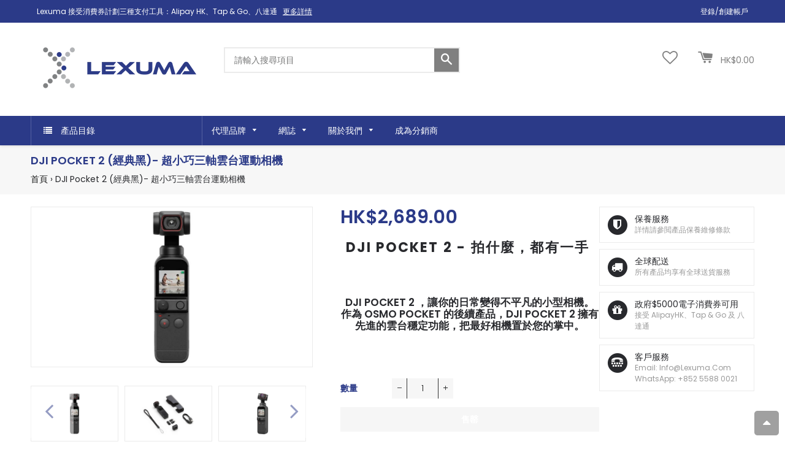

--- FILE ---
content_type: text/html; charset=utf-8
request_url: https://www.lexuma.com.hk/products/dji-pocket-2-%E7%B6%93%E5%85%B8%E9%BB%91-%E8%B6%85%E5%B0%8F%E5%B7%A7%E4%B8%89%E8%BB%B8%E9%9B%B2%E5%8F%B0%E9%81%8B%E5%8B%95%E7%9B%B8%E6%A9%9F
body_size: 48157
content:

<!doctype html>
<!--[if lt IE 7]><html class="no-js lt-ie9 lt-ie8 lt-ie7" lang="en"> <![endif]-->
<!--[if IE 7]><html class="no-js lt-ie9 lt-ie8" lang="en"> <![endif]-->
<!--[if IE 8]><html class="no-js lt-ie9" lang="en"> <![endif]-->
<!--[if IE 9 ]><html class="ie9 no-js"> <![endif]-->
<!--[if (gt IE 9)|!(IE)]><!--> <html class="no-js"> <!--<![endif]-->
<head>

  <!-- Basic page needs ================================================== -->
  <meta charset="utf-8">
  <meta http-equiv="X-UA-Compatible" content="IE=edge,chrome=1">

  
    <link rel="shortcut icon" href="//www.lexuma.com.hk/cdn/shop/files/Lexuma_logo_vertical_-_Copy_67d3f459-1e2c-4ad1-b5b9-17b88b9a4e2e_32x32.jpg?v=1625713609" type="image/png" />
  

  <!-- Title and description ================================================== -->
  <title>
  DJI Pocket 2 (經典黑)- 超小巧三軸雲台運動相機 &ndash; Lexuma Distribution
  </title>

  
  <meta name="description" content="DJI Pocket 2 - 拍什麼，都有一手  DJI Pocket 2 ，讓你的日常變得不平凡的小型相機。作為 Osmo Pocket 的後續產品，DJI Pocket 2 擁有先進的雲台穩定功能，把最好相機置於您的掌中。     DJI Pocket 2的外型小巧便攜，時光一手記錄。它性能出色，許你好畫質，智能易用，驚艷鏡頭隨手拍，有 DJI Pocket 2 在，拍什麼，都有一手。   產品主要功能   小巧尺寸 最小巧的相機，捕捉每個巨大時刻 機身與口紅大小相當，你能帶到任何地方。遇到好玩的事，快，隨手裝進口袋。 三軸機械增穩 DJI Pocket 2 配備 3 軸增穩功能，即使您在音樂會上搖擺不定或在特別顛簸的駕駛室中拍">
  

  <!-- Helpers ================================================== -->
  <!-- /snippets/social-meta-tags.liquid -->


  <meta property="og:type" content="product">
  <meta property="og:title" content="DJI Pocket 2 (經典黑)- 超小巧三軸雲台運動相機">
  <meta property="og:url" content="https://www.lexuma.com.hk/products/dji-pocket-2-%e7%b6%93%e5%85%b8%e9%bb%91-%e8%b6%85%e5%b0%8f%e5%b7%a7%e4%b8%89%e8%bb%b8%e9%9b%b2%e5%8f%b0%e9%81%8b%e5%8b%95%e7%9b%b8%e6%a9%9f">
  <meta property="og:description" content="DJI Pocket 2 - 拍什麼，都有一手 
DJI Pocket 2 ，讓你的日常變得不平凡的小型相機。作為 Osmo Pocket 的後續產品，DJI Pocket 2 擁有先進的雲台穩定功能，把最好相機置於您的掌中。
 






 
DJI Pocket 2的外型小巧便攜，時光一手記錄。它性能出色，許你好畫質，智能易用，驚艷鏡頭隨手拍，有 DJI Pocket 2 在，拍什麼，都有一手。
 
產品主要功能
 




小巧尺寸
最小巧的相機，捕捉每個巨大時刻
機身與口紅大小相當，你能帶到任何地方。遇到好玩的事，快，隨手裝進口袋。


















三軸機械增穩



DJI Pocket 2 配備 3 軸增穩功能，即使您在音樂會上搖擺不定或在特別顛簸的駕駛室中拍攝，DJI Pocket 2也能確保你的大作擁有令人難以置信的流暢畫面。 DJI Pocket 2的拍攝鏡頭擁有電影般的穩定性，這意味著您可以隨心所欲地拍攝。 超小型的相機也能創建大屏幕的效果。








快速捕捉每個瞬間
一手拍盡無限可能
只需一秒，就能將生活每一個細節變成圖片及影片。






智能跟隨 3.0
BDJI ActiveTrack智能跟隨 3.0 提供流暢的鏡頭，讓您輕鬆成為主角。 最新版本的智能跟隨3.0功能能夠跟踪拍攝對象，這意味著您再也不會錯過任何一個鏡頭。 無論您怎樣移動，Pocket 2 都能通過智能跟隨 3.0 使您和您的朋友都被拍攝在鏡頭裏。









AI 一鍵剪輯
不做喜歡剪片？ 不用擔心，DJI Pocket 2 有一個特殊的 AI 編輯器，它會爲你自動生成各種令人瞠目結舌的剪輯片段，將您的最佳時刻與完美的音樂和過渡配合組成。 這個聰明的功能確保你在旅途中毫不費力地創建和分享各種精彩剪輯片段。 DJI Pocket 2將您的拍攝片段與音樂結合，創建值得分享的內容。


















HDR 影片




DJI Pocket 2助你展現充滿色彩的美好生活。 借助 HDR 視頻，DJI Pocket 2 按區域分離曝光級別對圖像進行分層，使畫面呈現栩栩如生的細節。











8x 變焦




64MP 照片，8 倍變焦照片。變焦順滑，遠處美景，現在隨手可得。










高品質影像




DJI Pocket 2 讓您創造值得分享的內容，將每個精彩瞬間永存。 令人驚嘆的 64 MP 像素，確保您的內容始終呈現最佳狀態。 憑藉這種卓越的品質，您所有的朋友和家人都會不禁對你的作品驚嘆。












立體聲音頻系統


DJI Pocket 2 採用全新的音頻系統，採用 DJI 矩陣立體聲技術。 它以如此多的真實細節記錄音頻，猶如置身於現場。 四個麥克風位於手柄上的位置，可為您的vlog和視頻提供更好的音質。 DJI Pocket 2 甚至可以在錄製環繞聲音頻時握住，這意味著您可以同時捕捉超清晰的視頻和聲音。




 聲場跟隨
隨時跟拍對象，畫面聲音始終鎖定你的拍攝目標。



 
聲音變焦
靈活轉換麥克風，收音範圍由你決定。
 

 
指向性切換收音
Pocket 2讓你自由靈活轉換麥克風的工作方式。



























產品規格
  








通用

產品名稱: DJI Pocket 2
尺寸: 124.7×38.1×30 mm
重量: 117 克


雲台

可控轉動範圍

平移：-230° 至 +70°
俯仰：-100° 至 +50°
橫滾：±45°

結構轉動範圍

平移：-250° 至 +90°
俯仰：-180° 至 +70°
橫滾：±90° 
最大控制轉速: 120°/s
抖動抑制量: ±0.005°

相機

影像感測器: 1/1.7 英吋影像感測器
有效像素：6400 萬

鏡頭

FOV：93°
光圈：f/1.8
等效焦距：20 mm

ISO 範圍

拍照：100-6400（1600 萬像素），100-3200（6400 萬像素）
錄像：100-6400
慢動作：100-3200
電子快門速度: 8s-1/8000s
相片最大解析度: 9216 × 6912 像素

相片拍攝模式

單張相片：1600 萬像素/6400 萬像素
倒計時拍攝：3s/5s/7s
全景相片：3x3，180°

錄像解析度

4K Ultra HD: 3840×2160 24/25/30/48/50/60 fps
2.7K: 2720×1530 24/25/30/48/50/60 fps
FHD: 1920×1080 24/25/30/48/50/60 fps
HDR 錄像解析度
2.7K : 2720×1530 24/25/30 fps
FHD: 1920×1080 24/25/30 fps

錄像模式

縮時攝影、軌跡延時、運動延時、慢動作、HDR 影片、普通影片

軌跡延時

一鍵軌跡延時：從左到右或從右到左

自訂軌跡

慢動作
1080/120fps (4 倍慢動作）
1080/240fps (8 倍慢動作）
影片儲存最大碼流: 100 Mbps
支援文檔系統: FAT32 (≤32 GB) /exFAT (&amp;gt;32 GB)
圖片格式: JPEG / DNG
影片格式: MP4 (MPEG-4 AVC / H.264)
支援記憶卡類型: 最大支援 256 GB SDHC/SDXC UHS-I Speed Grade 1 or UHS-I Speed Grade 3microSD

推薦使用：

Samsung EVO Plus 32GB UHS-I Speed Grade 1 microSDHC,
Samsung Pro 64GB UHS-I Speed Grade 3 microSDXC,
Samsung Pro Endurance 64GB UHS-I Speed Grade 1 microSDXC,
Samsung Evo Plus 64GB UHS-I Speed Grade 3 microSDXC,
SanDisk Extreme 16/32GB UHS-I Speed Grade 3 microSDHC,
SanDisk Extreme Plus 128GB V30 A1 UHS-I Speed Grade 3 microSDXC,
SanDisk Extreme Pro 64GB V30 A1 UHS-I Speed Grade 3 microSDXC,
Lexar 633X 32GB UHS-I Speed Grade 1 microSDHC,
以及最低寫入速度為 30MB/s 以上的其他主流品牌 microSD 卡。
輸出音訊: 48 KHz; AAC

電池

類型: 鋰離子電池
容量: 875 mAh
能量: 6.738 Wh
標稱電壓: 7.7 V
充電限制電壓: 8.8 V
輸入電壓/電流: 5V/2A 或 5V/1A
充電環境電壓: 5°C 至 60°C
運行環境電壓: 0°C 至 40°C
續航市場: 140 分鐘

*於實驗環境下連續錄製 1080p/24fps 影片時測得，資料僅供參考

充電耗時: 73 分鐘

*用 5V/2A 充電器時測得

應用程式: App, DJI Mimo
手機操作系統要求: iOS 11.0 或以上, Android 7.0 或以上
即時畫面: 480p（拍攝 4K/60fps 影片, 1080p（使用 Story 模式拍攝）, 720p（其它拍攝模式）








">
  
    <meta property="og:image" content="http://www.lexuma.com.hk/cdn/shop/products/DJI-Pocket-2-Single_4Lexuma3_grande.jpg?v=1629095774">
    <meta property="og:image:secure_url" content="https://www.lexuma.com.hk/cdn/shop/products/DJI-Pocket-2-Single_4Lexuma3_grande.jpg?v=1629095774">
  
    <meta property="og:image" content="http://www.lexuma.com.hk/cdn/shop/products/DJI-Pocket-2-Single-Action-camera-Lexuma2_grande.jpg?v=1629095769">
    <meta property="og:image:secure_url" content="https://www.lexuma.com.hk/cdn/shop/products/DJI-Pocket-2-Single-Action-camera-Lexuma2_grande.jpg?v=1629095769">
  
    <meta property="og:image" content="http://www.lexuma.com.hk/cdn/shop/products/DJI-Pocket-2-Single_3Lexuma_grande.jpg?v=1629095761">
    <meta property="og:image:secure_url" content="https://www.lexuma.com.hk/cdn/shop/products/DJI-Pocket-2-Single_3Lexuma_grande.jpg?v=1629095761">
  
  <meta property="og:price:amount" content="2,689.00">
  <meta property="og:price:currency" content="HKD">

<meta property="og:site_name" content="Lexuma Distribution">



  <meta name="twitter:card" content="summary">



  <meta name="twitter:title" content="DJI Pocket 2 (經典黑)- 超小巧三軸雲台運動相機">
  <meta name="twitter:description" content="DJI Pocket 2 - 拍什麼，都有一手 
DJI Pocket 2 ，讓你的日常變得不平凡的小型相機。作為 Osmo Pocket 的後續產品，DJI Pocket 2 擁有先進的雲台穩定功能，把最好相機置於您的掌中。
 






 
DJI Pocket 2的外型小巧便攜，時光一手記錄。它性能出色，許你好畫質，智能易用，驚艷鏡頭隨手拍，有 DJI Pocket 2 在，拍什麼，都有一">


  <link rel="canonical" href="https://www.lexuma.com.hk/products/dji-pocket-2-%e7%b6%93%e5%85%b8%e9%bb%91-%e8%b6%85%e5%b0%8f%e5%b7%a7%e4%b8%89%e8%bb%b8%e9%9b%b2%e5%8f%b0%e9%81%8b%e5%8b%95%e7%9b%b8%e6%a9%9f">
  <meta name="viewport" content="width=device-width,initial-scale=1,shrink-to-fit=no">
  <meta name="theme-color" content="#1c1d1d">

  <!-- Fonts -->
  <link rel="stylesheet" type="text/css" href="//fonts.googleapis.com/css?family=Poppins:300,400,500,600,700">
<link rel="stylesheet" type="text/css" href="//fonts.googleapis.com/css?family=Poppins:300,400,500,600,700">
<link rel="stylesheet" type="text/css" href="//fonts.googleapis.com/css?family=Poppins:300,400,500,600,700">

  
  <!-- CSS ================================================== -->
  <link href="//www.lexuma.com.hk/cdn/shop/t/5/assets/owl.carousel.min.css?v=179166895265694048581624359399" rel="stylesheet" type="text/css" media="all" />
  <link rel="stylesheet" href="https://maxcdn.bootstrapcdn.com/font-awesome/4.7.0/css/font-awesome.min.css">  
  <link href="//www.lexuma.com.hk/cdn/shop/t/5/assets/tada-timber.css?v=35396040988964638391748532785" rel="stylesheet" type="text/css" media="all" />
  <link href="//www.lexuma.com.hk/cdn/shop/t/5/assets/tada-theme.css?v=42129311574661698411748532785" rel="stylesheet" type="text/css" media="all" />
  <link href="//www.lexuma.com.hk/cdn/shop/t/5/assets/themepunch.revolution.css?v=105322884284711153391624359411" rel="stylesheet" type="text/css" media="all" />  
  <link href="//www.lexuma.com.hk/cdn/shop/t/5/assets/tada-digital-world.css?v=169922829321340983641748532785" rel="stylesheet" type="text/css" media="all" />  

  <!-- Sections ================================================== -->
  <script>
    window.theme = window.theme || {};
    theme.strings = {
      zoomClose: "關閉（Esc）",
      zoomPrev: "上一個（向左箭頭鍵）",
      zoomNext: "下一個（向右箭頭鍵）",
      moneyFormat: "HK${{amount}}"
    };
    theme.settings = {
      cartType: "drawer",
      gridType: "collage",
      zoomEnable: true
    };
  </script>

  <!--[if (gt IE 9)|!(IE)]><!--><script src="//www.lexuma.com.hk/cdn/shop/t/5/assets/tada.js?v=16610474105813967601626419053" defer="defer"></script><!--<![endif]-->
  <!--[if lte IE 9]><script src="//www.lexuma.com.hk/cdn/shop/t/5/assets/tada.js?v=16610474105813967601626419053"></script><![endif]-->

  <!-- Header hook for plugins ================================================== -->
  <script>window.performance && window.performance.mark && window.performance.mark('shopify.content_for_header.start');</script><meta name="google-site-verification" content="PWRq_-t8418P_e6_Z49XPVVhJ1L_-djlB4DvYC3FNIg">
<meta id="shopify-digital-wallet" name="shopify-digital-wallet" content="/30070603916/digital_wallets/dialog">
<meta name="shopify-checkout-api-token" content="751cc6e181daef2928daf59d14013497">
<meta id="in-context-paypal-metadata" data-shop-id="30070603916" data-venmo-supported="false" data-environment="production" data-locale="en_US" data-paypal-v4="true" data-currency="HKD">
<link rel="alternate" type="application/json+oembed" href="https://www.lexuma.com.hk/products/dji-pocket-2-%e7%b6%93%e5%85%b8%e9%bb%91-%e8%b6%85%e5%b0%8f%e5%b7%a7%e4%b8%89%e8%bb%b8%e9%9b%b2%e5%8f%b0%e9%81%8b%e5%8b%95%e7%9b%b8%e6%a9%9f.oembed">
<script async="async" src="/checkouts/internal/preloads.js?locale=zh-HK"></script>
<script id="shopify-features" type="application/json">{"accessToken":"751cc6e181daef2928daf59d14013497","betas":["rich-media-storefront-analytics"],"domain":"www.lexuma.com.hk","predictiveSearch":false,"shopId":30070603916,"locale":"zh-tw"}</script>
<script>var Shopify = Shopify || {};
Shopify.shop = "lexuma.myshopify.com";
Shopify.locale = "zh-TW";
Shopify.currency = {"active":"HKD","rate":"1.0"};
Shopify.country = "HK";
Shopify.theme = {"name":"Digital-world-5-v3.0.1","id":124143304873,"schema_name":"Digital World","schema_version":"3.0.1","theme_store_id":null,"role":"main"};
Shopify.theme.handle = "null";
Shopify.theme.style = {"id":null,"handle":null};
Shopify.cdnHost = "www.lexuma.com.hk/cdn";
Shopify.routes = Shopify.routes || {};
Shopify.routes.root = "/";</script>
<script type="module">!function(o){(o.Shopify=o.Shopify||{}).modules=!0}(window);</script>
<script>!function(o){function n(){var o=[];function n(){o.push(Array.prototype.slice.apply(arguments))}return n.q=o,n}var t=o.Shopify=o.Shopify||{};t.loadFeatures=n(),t.autoloadFeatures=n()}(window);</script>
<script id="shop-js-analytics" type="application/json">{"pageType":"product"}</script>
<script defer="defer" async type="module" src="//www.lexuma.com.hk/cdn/shopifycloud/shop-js/modules/v2/client.init-shop-cart-sync_Dve1Emjg.zh-TW.esm.js"></script>
<script defer="defer" async type="module" src="//www.lexuma.com.hk/cdn/shopifycloud/shop-js/modules/v2/chunk.common_Bizz2aD6.esm.js"></script>
<script defer="defer" async type="module" src="//www.lexuma.com.hk/cdn/shopifycloud/shop-js/modules/v2/chunk.modal_FTHhzsOM.esm.js"></script>
<script type="module">
  await import("//www.lexuma.com.hk/cdn/shopifycloud/shop-js/modules/v2/client.init-shop-cart-sync_Dve1Emjg.zh-TW.esm.js");
await import("//www.lexuma.com.hk/cdn/shopifycloud/shop-js/modules/v2/chunk.common_Bizz2aD6.esm.js");
await import("//www.lexuma.com.hk/cdn/shopifycloud/shop-js/modules/v2/chunk.modal_FTHhzsOM.esm.js");

  window.Shopify.SignInWithShop?.initShopCartSync?.({"fedCMEnabled":true,"windoidEnabled":true});

</script>
<script>(function() {
  var isLoaded = false;
  function asyncLoad() {
    if (isLoaded) return;
    isLoaded = true;
    var urls = ["https:\/\/omnisnippet1.com\/platforms\/shopify.js?source=scriptTag\u0026v=2025-07-11T11\u0026shop=lexuma.myshopify.com"];
    for (var i = 0; i < urls.length; i++) {
      var s = document.createElement('script');
      s.type = 'text/javascript';
      s.async = true;
      s.src = urls[i];
      var x = document.getElementsByTagName('script')[0];
      x.parentNode.insertBefore(s, x);
    }
  };
  if(window.attachEvent) {
    window.attachEvent('onload', asyncLoad);
  } else {
    window.addEventListener('load', asyncLoad, false);
  }
})();</script>
<script id="__st">var __st={"a":30070603916,"offset":28800,"reqid":"6b229d21-ed55-48ad-8463-9e70c1558818-1769533488","pageurl":"www.lexuma.com.hk\/products\/dji-pocket-2-%E7%B6%93%E5%85%B8%E9%BB%91-%E8%B6%85%E5%B0%8F%E5%B7%A7%E4%B8%89%E8%BB%B8%E9%9B%B2%E5%8F%B0%E9%81%8B%E5%8B%95%E7%9B%B8%E6%A9%9F","u":"9393ab4fd7db","p":"product","rtyp":"product","rid":7141375606953};</script>
<script>window.ShopifyPaypalV4VisibilityTracking = true;</script>
<script id="captcha-bootstrap">!function(){'use strict';const t='contact',e='account',n='new_comment',o=[[t,t],['blogs',n],['comments',n],[t,'customer']],c=[[e,'customer_login'],[e,'guest_login'],[e,'recover_customer_password'],[e,'create_customer']],r=t=>t.map((([t,e])=>`form[action*='/${t}']:not([data-nocaptcha='true']) input[name='form_type'][value='${e}']`)).join(','),a=t=>()=>t?[...document.querySelectorAll(t)].map((t=>t.form)):[];function s(){const t=[...o],e=r(t);return a(e)}const i='password',u='form_key',d=['recaptcha-v3-token','g-recaptcha-response','h-captcha-response',i],f=()=>{try{return window.sessionStorage}catch{return}},m='__shopify_v',_=t=>t.elements[u];function p(t,e,n=!1){try{const o=window.sessionStorage,c=JSON.parse(o.getItem(e)),{data:r}=function(t){const{data:e,action:n}=t;return t[m]||n?{data:e,action:n}:{data:t,action:n}}(c);for(const[e,n]of Object.entries(r))t.elements[e]&&(t.elements[e].value=n);n&&o.removeItem(e)}catch(o){console.error('form repopulation failed',{error:o})}}const l='form_type',E='cptcha';function T(t){t.dataset[E]=!0}const w=window,h=w.document,L='Shopify',v='ce_forms',y='captcha';let A=!1;((t,e)=>{const n=(g='f06e6c50-85a8-45c8-87d0-21a2b65856fe',I='https://cdn.shopify.com/shopifycloud/storefront-forms-hcaptcha/ce_storefront_forms_captcha_hcaptcha.v1.5.2.iife.js',D={infoText:'已受到 hCaptcha 保護',privacyText:'隱私',termsText:'條款'},(t,e,n)=>{const o=w[L][v],c=o.bindForm;if(c)return c(t,g,e,D).then(n);var r;o.q.push([[t,g,e,D],n]),r=I,A||(h.body.append(Object.assign(h.createElement('script'),{id:'captcha-provider',async:!0,src:r})),A=!0)});var g,I,D;w[L]=w[L]||{},w[L][v]=w[L][v]||{},w[L][v].q=[],w[L][y]=w[L][y]||{},w[L][y].protect=function(t,e){n(t,void 0,e),T(t)},Object.freeze(w[L][y]),function(t,e,n,w,h,L){const[v,y,A,g]=function(t,e,n){const i=e?o:[],u=t?c:[],d=[...i,...u],f=r(d),m=r(i),_=r(d.filter((([t,e])=>n.includes(e))));return[a(f),a(m),a(_),s()]}(w,h,L),I=t=>{const e=t.target;return e instanceof HTMLFormElement?e:e&&e.form},D=t=>v().includes(t);t.addEventListener('submit',(t=>{const e=I(t);if(!e)return;const n=D(e)&&!e.dataset.hcaptchaBound&&!e.dataset.recaptchaBound,o=_(e),c=g().includes(e)&&(!o||!o.value);(n||c)&&t.preventDefault(),c&&!n&&(function(t){try{if(!f())return;!function(t){const e=f();if(!e)return;const n=_(t);if(!n)return;const o=n.value;o&&e.removeItem(o)}(t);const e=Array.from(Array(32),(()=>Math.random().toString(36)[2])).join('');!function(t,e){_(t)||t.append(Object.assign(document.createElement('input'),{type:'hidden',name:u})),t.elements[u].value=e}(t,e),function(t,e){const n=f();if(!n)return;const o=[...t.querySelectorAll(`input[type='${i}']`)].map((({name:t})=>t)),c=[...d,...o],r={};for(const[a,s]of new FormData(t).entries())c.includes(a)||(r[a]=s);n.setItem(e,JSON.stringify({[m]:1,action:t.action,data:r}))}(t,e)}catch(e){console.error('failed to persist form',e)}}(e),e.submit())}));const S=(t,e)=>{t&&!t.dataset[E]&&(n(t,e.some((e=>e===t))),T(t))};for(const o of['focusin','change'])t.addEventListener(o,(t=>{const e=I(t);D(e)&&S(e,y())}));const B=e.get('form_key'),M=e.get(l),P=B&&M;t.addEventListener('DOMContentLoaded',(()=>{const t=y();if(P)for(const e of t)e.elements[l].value===M&&p(e,B);[...new Set([...A(),...v().filter((t=>'true'===t.dataset.shopifyCaptcha))])].forEach((e=>S(e,t)))}))}(h,new URLSearchParams(w.location.search),n,t,e,['guest_login'])})(!0,!0)}();</script>
<script integrity="sha256-4kQ18oKyAcykRKYeNunJcIwy7WH5gtpwJnB7kiuLZ1E=" data-source-attribution="shopify.loadfeatures" defer="defer" src="//www.lexuma.com.hk/cdn/shopifycloud/storefront/assets/storefront/load_feature-a0a9edcb.js" crossorigin="anonymous"></script>
<script data-source-attribution="shopify.dynamic_checkout.dynamic.init">var Shopify=Shopify||{};Shopify.PaymentButton=Shopify.PaymentButton||{isStorefrontPortableWallets:!0,init:function(){window.Shopify.PaymentButton.init=function(){};var t=document.createElement("script");t.src="https://www.lexuma.com.hk/cdn/shopifycloud/portable-wallets/latest/portable-wallets.zh-tw.js",t.type="module",document.head.appendChild(t)}};
</script>
<script data-source-attribution="shopify.dynamic_checkout.buyer_consent">
  function portableWalletsHideBuyerConsent(e){var t=document.getElementById("shopify-buyer-consent"),n=document.getElementById("shopify-subscription-policy-button");t&&n&&(t.classList.add("hidden"),t.setAttribute("aria-hidden","true"),n.removeEventListener("click",e))}function portableWalletsShowBuyerConsent(e){var t=document.getElementById("shopify-buyer-consent"),n=document.getElementById("shopify-subscription-policy-button");t&&n&&(t.classList.remove("hidden"),t.removeAttribute("aria-hidden"),n.addEventListener("click",e))}window.Shopify?.PaymentButton&&(window.Shopify.PaymentButton.hideBuyerConsent=portableWalletsHideBuyerConsent,window.Shopify.PaymentButton.showBuyerConsent=portableWalletsShowBuyerConsent);
</script>
<script data-source-attribution="shopify.dynamic_checkout.cart.bootstrap">document.addEventListener("DOMContentLoaded",(function(){function t(){return document.querySelector("shopify-accelerated-checkout-cart, shopify-accelerated-checkout")}if(t())Shopify.PaymentButton.init();else{new MutationObserver((function(e,n){t()&&(Shopify.PaymentButton.init(),n.disconnect())})).observe(document.body,{childList:!0,subtree:!0})}}));
</script>
<link id="shopify-accelerated-checkout-styles" rel="stylesheet" media="screen" href="https://www.lexuma.com.hk/cdn/shopifycloud/portable-wallets/latest/accelerated-checkout-backwards-compat.css" crossorigin="anonymous">
<style id="shopify-accelerated-checkout-cart">
        #shopify-buyer-consent {
  margin-top: 1em;
  display: inline-block;
  width: 100%;
}

#shopify-buyer-consent.hidden {
  display: none;
}

#shopify-subscription-policy-button {
  background: none;
  border: none;
  padding: 0;
  text-decoration: underline;
  font-size: inherit;
  cursor: pointer;
}

#shopify-subscription-policy-button::before {
  box-shadow: none;
}

      </style>

<script>window.performance && window.performance.mark && window.performance.mark('shopify.content_for_header.end');</script>
  <!-- /snippets/oldIE-js.liquid -->


<!--[if lt IE 9]>
<script src="//cdnjs.cloudflare.com/ajax/libs/html5shiv/3.7.2/html5shiv.min.js" type="text/javascript"></script>
<script src="//www.lexuma.com.hk/cdn/shop/t/5/assets/respond.min.js?v=52248677837542619231624359403" type="text/javascript"></script>
<link href="//www.lexuma.com.hk/cdn/shop/t/5/assets/respond-proxy.html" id="respond-proxy" rel="respond-proxy" />
<link href="//www.lexuma.com.hk/search?q=402f4a1ee5c85c47633df4b5ac6b2510" id="respond-redirect" rel="respond-redirect" />
<script src="//www.lexuma.com.hk/search?q=402f4a1ee5c85c47633df4b5ac6b2510" type="text/javascript"></script>
<![endif]-->


<!--[if (lte IE 9) ]><script src="//www.lexuma.com.hk/cdn/shop/t/5/assets/match-media.min.js?v=159635276924582161481624359397" type="text/javascript"></script><![endif]-->


  <script src="//ajax.googleapis.com/ajax/libs/jquery/2.2.3/jquery.min.js" type="text/javascript"></script>
  <script src="//www.lexuma.com.hk/cdn/shop/t/5/assets/jquery.fancybox.min.js?v=72616516887452960261624359394" type="text/javascript"></script>
  <script src="//www.lexuma.com.hk/cdn/shop/t/5/assets/modernizr.min.js?v=21391054748206432451624359398" type="text/javascript"></script>
  
  <script src="//www.lexuma.com.hk/cdn/shop/t/5/assets/owl.carousel.min.js?v=81738792440106987491624359400" type="text/javascript"></script>
  <script src="//www.lexuma.com.hk/cdn/shop/t/5/assets/jquery.optionSelect.js?v=54338590596837047101624359395" type="text/javascript"></script>
  
  
  
  
    <script src="//www.lexuma.com.hk/cdn/shop/t/5/assets/jquery.easytabs.min.js?v=89935622005964041231624359393" type="text/javascript"></script>
    <script src="//www.lexuma.com.hk/cdn/shop/t/5/assets/jquery.elevateZoom-3.0.8.min.js?v=123299089282303306721624359394" type="text/javascript"></script>
  
  
  
  
<!-- Start of Judge.me Core -->
<link rel="dns-prefetch" href="https://cdn.judge.me/">
<script data-cfasync='false' class='jdgm-settings-script'>window.jdgmSettings={"pagination":5,"disable_web_reviews":false,"badge_no_review_text":"No reviews","badge_n_reviews_text":"{{ n }} review/reviews","hide_badge_preview_if_no_reviews":true,"badge_hide_text":false,"enforce_center_preview_badge":false,"widget_title":"Customer Reviews","widget_open_form_text":"Write a review","widget_close_form_text":"Cancel review","widget_refresh_page_text":"Refresh page","widget_summary_text":"Based on {{ number_of_reviews }} review/reviews","widget_no_review_text":"Be the first to write a review","widget_name_field_text":"Display name","widget_verified_name_field_text":"Verified Name (public)","widget_name_placeholder_text":"Display name","widget_required_field_error_text":"This field is required.","widget_email_field_text":"Email address","widget_verified_email_field_text":"Verified Email (private, can not be edited)","widget_email_placeholder_text":"Your email address","widget_email_field_error_text":"Please enter a valid email address.","widget_rating_field_text":"Rating","widget_review_title_field_text":"Review Title","widget_review_title_placeholder_text":"Give your review a title","widget_review_body_field_text":"Review content","widget_review_body_placeholder_text":"Start writing here...","widget_pictures_field_text":"Picture/Video (optional)","widget_submit_review_text":"Submit Review","widget_submit_verified_review_text":"Submit Verified Review","widget_submit_success_msg_with_auto_publish":"Thank you! Please refresh the page in a few moments to see your review. You can remove or edit your review by logging into \u003ca href='https://judge.me/login' target='_blank' rel='nofollow noopener'\u003eJudge.me\u003c/a\u003e","widget_submit_success_msg_no_auto_publish":"Thank you! Your review will be published as soon as it is approved by the shop admin. You can remove or edit your review by logging into \u003ca href='https://judge.me/login' target='_blank' rel='nofollow noopener'\u003eJudge.me\u003c/a\u003e","widget_show_default_reviews_out_of_total_text":"Showing {{ n_reviews_shown }} out of {{ n_reviews }} reviews.","widget_show_all_link_text":"Show all","widget_show_less_link_text":"Show less","widget_author_said_text":"{{ reviewer_name }} said:","widget_days_text":"{{ n }} days ago","widget_weeks_text":"{{ n }} week/weeks ago","widget_months_text":"{{ n }} month/months ago","widget_years_text":"{{ n }} year/years ago","widget_yesterday_text":"Yesterday","widget_today_text":"Today","widget_replied_text":"\u003e\u003e {{ shop_name }} replied:","widget_read_more_text":"Read more","widget_reviewer_name_as_initial":"","widget_rating_filter_color":"#fbcd0a","widget_rating_filter_see_all_text":"See all reviews","widget_sorting_most_recent_text":"Most Recent","widget_sorting_highest_rating_text":"Highest Rating","widget_sorting_lowest_rating_text":"Lowest Rating","widget_sorting_with_pictures_text":"Only Pictures","widget_sorting_most_helpful_text":"Most Helpful","widget_open_question_form_text":"Ask a question","widget_reviews_subtab_text":"Reviews","widget_questions_subtab_text":"Questions","widget_question_label_text":"Question","widget_answer_label_text":"Answer","widget_question_placeholder_text":"Write your question here","widget_submit_question_text":"Submit Question","widget_question_submit_success_text":"Thank you for your question! We will notify you once it gets answered.","verified_badge_text":"Verified","verified_badge_bg_color":"","verified_badge_text_color":"","verified_badge_placement":"left-of-reviewer-name","widget_review_max_height":"","widget_hide_border":false,"widget_social_share":false,"widget_thumb":false,"widget_review_location_show":false,"widget_location_format":"","all_reviews_include_out_of_store_products":true,"all_reviews_out_of_store_text":"(out of store)","all_reviews_pagination":100,"all_reviews_product_name_prefix_text":"about","enable_review_pictures":false,"enable_question_anwser":false,"widget_theme":"default","review_date_format":"mm/dd/yyyy","default_sort_method":"most-recent","widget_product_reviews_subtab_text":"Product Reviews","widget_shop_reviews_subtab_text":"Shop Reviews","widget_other_products_reviews_text":"Reviews for other products","widget_store_reviews_subtab_text":"Store reviews","widget_no_store_reviews_text":"This store hasn't received any reviews yet","widget_web_restriction_product_reviews_text":"This product hasn't received any reviews yet","widget_no_items_text":"No items found","widget_show_more_text":"Show more","widget_write_a_store_review_text":"Write a Store Review","widget_other_languages_heading":"Reviews in Other Languages","widget_translate_review_text":"Translate review to {{ language }}","widget_translating_review_text":"Translating...","widget_show_original_translation_text":"Show original ({{ language }})","widget_translate_review_failed_text":"Review couldn't be translated.","widget_translate_review_retry_text":"Retry","widget_translate_review_try_again_later_text":"Try again later","show_product_url_for_grouped_product":false,"widget_sorting_pictures_first_text":"Pictures First","show_pictures_on_all_rev_page_mobile":false,"show_pictures_on_all_rev_page_desktop":false,"floating_tab_hide_mobile_install_preference":false,"floating_tab_button_name":"★ Reviews","floating_tab_title":"Let customers speak for us","floating_tab_button_color":"","floating_tab_button_background_color":"","floating_tab_url":"","floating_tab_url_enabled":false,"floating_tab_tab_style":"text","all_reviews_text_badge_text":"Customers rate us {{ shop.metafields.judgeme.all_reviews_rating | round: 1 }}/5 based on {{ shop.metafields.judgeme.all_reviews_count }} reviews.","all_reviews_text_badge_text_branded_style":"{{ shop.metafields.judgeme.all_reviews_rating | round: 1 }} out of 5 stars based on {{ shop.metafields.judgeme.all_reviews_count }} reviews","is_all_reviews_text_badge_a_link":false,"show_stars_for_all_reviews_text_badge":false,"all_reviews_text_badge_url":"","all_reviews_text_style":"text","all_reviews_text_color_style":"judgeme_brand_color","all_reviews_text_color":"#108474","all_reviews_text_show_jm_brand":true,"featured_carousel_show_header":true,"featured_carousel_title":"Let customers speak for us","testimonials_carousel_title":"Customers are saying","videos_carousel_title":"Real customer stories","cards_carousel_title":"Customers are saying","featured_carousel_count_text":"from {{ n }} reviews","featured_carousel_add_link_to_all_reviews_page":false,"featured_carousel_url":"","featured_carousel_show_images":true,"featured_carousel_autoslide_interval":5,"featured_carousel_arrows_on_the_sides":false,"featured_carousel_height":250,"featured_carousel_width":80,"featured_carousel_image_size":0,"featured_carousel_image_height":250,"featured_carousel_arrow_color":"#eeeeee","verified_count_badge_style":"vintage","verified_count_badge_orientation":"horizontal","verified_count_badge_color_style":"judgeme_brand_color","verified_count_badge_color":"#108474","is_verified_count_badge_a_link":false,"verified_count_badge_url":"","verified_count_badge_show_jm_brand":true,"widget_rating_preset_default":5,"widget_first_sub_tab":"product-reviews","widget_show_histogram":true,"widget_histogram_use_custom_color":false,"widget_pagination_use_custom_color":false,"widget_star_use_custom_color":false,"widget_verified_badge_use_custom_color":false,"widget_write_review_use_custom_color":false,"picture_reminder_submit_button":"Upload Pictures","enable_review_videos":false,"mute_video_by_default":false,"widget_sorting_videos_first_text":"Videos First","widget_review_pending_text":"Pending","featured_carousel_items_for_large_screen":3,"social_share_options_order":"Facebook,Twitter","remove_microdata_snippet":false,"disable_json_ld":true,"enable_json_ld_products":false,"preview_badge_show_question_text":false,"preview_badge_no_question_text":"No questions","preview_badge_n_question_text":"{{ number_of_questions }} question/questions","qa_badge_show_icon":false,"qa_badge_position":"same-row","remove_judgeme_branding":false,"widget_add_search_bar":false,"widget_search_bar_placeholder":"Search","widget_sorting_verified_only_text":"Verified only","featured_carousel_theme":"default","featured_carousel_show_rating":true,"featured_carousel_show_title":true,"featured_carousel_show_body":true,"featured_carousel_show_date":false,"featured_carousel_show_reviewer":true,"featured_carousel_show_product":false,"featured_carousel_header_background_color":"#108474","featured_carousel_header_text_color":"#ffffff","featured_carousel_name_product_separator":"reviewed","featured_carousel_full_star_background":"#108474","featured_carousel_empty_star_background":"#dadada","featured_carousel_vertical_theme_background":"#f9fafb","featured_carousel_verified_badge_enable":false,"featured_carousel_verified_badge_color":"#108474","featured_carousel_border_style":"round","featured_carousel_review_line_length_limit":3,"featured_carousel_more_reviews_button_text":"Read more reviews","featured_carousel_view_product_button_text":"View product","all_reviews_page_load_reviews_on":"scroll","all_reviews_page_load_more_text":"Load More Reviews","disable_fb_tab_reviews":false,"enable_ajax_cdn_cache":false,"widget_public_name_text":"displayed publicly like","default_reviewer_name":"John Smith","default_reviewer_name_has_non_latin":true,"widget_reviewer_anonymous":"Anonymous","medals_widget_title":"Judge.me Review Medals","medals_widget_background_color":"#f9fafb","medals_widget_position":"footer_all_pages","medals_widget_border_color":"#f9fafb","medals_widget_verified_text_position":"left","medals_widget_use_monochromatic_version":false,"medals_widget_elements_color":"#108474","show_reviewer_avatar":true,"widget_invalid_yt_video_url_error_text":"Not a YouTube video URL","widget_max_length_field_error_text":"Please enter no more than {0} characters.","widget_show_country_flag":false,"widget_show_collected_via_shop_app":true,"widget_verified_by_shop_badge_style":"light","widget_verified_by_shop_text":"Verified by Shop","widget_show_photo_gallery":false,"widget_load_with_code_splitting":true,"widget_ugc_install_preference":false,"widget_ugc_title":"Made by us, Shared by you","widget_ugc_subtitle":"Tag us to see your picture featured in our page","widget_ugc_arrows_color":"#ffffff","widget_ugc_primary_button_text":"Buy Now","widget_ugc_primary_button_background_color":"#108474","widget_ugc_primary_button_text_color":"#ffffff","widget_ugc_primary_button_border_width":"0","widget_ugc_primary_button_border_style":"none","widget_ugc_primary_button_border_color":"#108474","widget_ugc_primary_button_border_radius":"25","widget_ugc_secondary_button_text":"Load More","widget_ugc_secondary_button_background_color":"#ffffff","widget_ugc_secondary_button_text_color":"#108474","widget_ugc_secondary_button_border_width":"2","widget_ugc_secondary_button_border_style":"solid","widget_ugc_secondary_button_border_color":"#108474","widget_ugc_secondary_button_border_radius":"25","widget_ugc_reviews_button_text":"View Reviews","widget_ugc_reviews_button_background_color":"#ffffff","widget_ugc_reviews_button_text_color":"#108474","widget_ugc_reviews_button_border_width":"2","widget_ugc_reviews_button_border_style":"solid","widget_ugc_reviews_button_border_color":"#108474","widget_ugc_reviews_button_border_radius":"25","widget_ugc_reviews_button_link_to":"judgeme-reviews-page","widget_ugc_show_post_date":true,"widget_ugc_max_width":"800","widget_rating_metafield_value_type":true,"widget_primary_color":"#108474","widget_enable_secondary_color":false,"widget_secondary_color":"#edf5f5","widget_summary_average_rating_text":"{{ average_rating }} out of 5","widget_media_grid_title":"Customer photos \u0026 videos","widget_media_grid_see_more_text":"See more","widget_round_style":false,"widget_show_product_medals":true,"widget_verified_by_judgeme_text":"Verified by Judge.me","widget_show_store_medals":true,"widget_verified_by_judgeme_text_in_store_medals":"Verified by Judge.me","widget_media_field_exceed_quantity_message":"Sorry, we can only accept {{ max_media }} for one review.","widget_media_field_exceed_limit_message":"{{ file_name }} is too large, please select a {{ media_type }} less than {{ size_limit }}MB.","widget_review_submitted_text":"Review Submitted!","widget_question_submitted_text":"Question Submitted!","widget_close_form_text_question":"Cancel","widget_write_your_answer_here_text":"Write your answer here","widget_enabled_branded_link":true,"widget_show_collected_by_judgeme":false,"widget_reviewer_name_color":"","widget_write_review_text_color":"","widget_write_review_bg_color":"","widget_collected_by_judgeme_text":"collected by Judge.me","widget_pagination_type":"standard","widget_load_more_text":"Load More","widget_load_more_color":"#108474","widget_full_review_text":"Full Review","widget_read_more_reviews_text":"Read More Reviews","widget_read_questions_text":"Read Questions","widget_questions_and_answers_text":"Questions \u0026 Answers","widget_verified_by_text":"Verified by","widget_verified_text":"Verified","widget_number_of_reviews_text":"{{ number_of_reviews }} reviews","widget_back_button_text":"Back","widget_next_button_text":"Next","widget_custom_forms_filter_button":"Filters","custom_forms_style":"vertical","widget_show_review_information":false,"how_reviews_are_collected":"How reviews are collected?","widget_show_review_keywords":false,"widget_gdpr_statement":"How we use your data: We'll only contact you about the review you left, and only if necessary. By submitting your review, you agree to Judge.me's \u003ca href='https://judge.me/terms' target='_blank' rel='nofollow noopener'\u003eterms\u003c/a\u003e, \u003ca href='https://judge.me/privacy' target='_blank' rel='nofollow noopener'\u003eprivacy\u003c/a\u003e and \u003ca href='https://judge.me/content-policy' target='_blank' rel='nofollow noopener'\u003econtent\u003c/a\u003e policies.","widget_multilingual_sorting_enabled":false,"widget_translate_review_content_enabled":false,"widget_translate_review_content_method":"manual","popup_widget_review_selection":"automatically_with_pictures","popup_widget_round_border_style":true,"popup_widget_show_title":true,"popup_widget_show_body":true,"popup_widget_show_reviewer":false,"popup_widget_show_product":true,"popup_widget_show_pictures":true,"popup_widget_use_review_picture":true,"popup_widget_show_on_home_page":true,"popup_widget_show_on_product_page":true,"popup_widget_show_on_collection_page":true,"popup_widget_show_on_cart_page":true,"popup_widget_position":"bottom_left","popup_widget_first_review_delay":5,"popup_widget_duration":5,"popup_widget_interval":5,"popup_widget_review_count":5,"popup_widget_hide_on_mobile":true,"review_snippet_widget_round_border_style":true,"review_snippet_widget_card_color":"#FFFFFF","review_snippet_widget_slider_arrows_background_color":"#FFFFFF","review_snippet_widget_slider_arrows_color":"#000000","review_snippet_widget_star_color":"#108474","show_product_variant":false,"all_reviews_product_variant_label_text":"Variant: ","widget_show_verified_branding":false,"widget_ai_summary_title":"Customers say","widget_ai_summary_disclaimer":"AI-powered review summary based on recent customer reviews","widget_show_ai_summary":false,"widget_show_ai_summary_bg":false,"widget_show_review_title_input":true,"redirect_reviewers_invited_via_email":"review_widget","request_store_review_after_product_review":false,"request_review_other_products_in_order":false,"review_form_color_scheme":"default","review_form_corner_style":"square","review_form_star_color":{},"review_form_text_color":"#333333","review_form_background_color":"#ffffff","review_form_field_background_color":"#fafafa","review_form_button_color":{},"review_form_button_text_color":"#ffffff","review_form_modal_overlay_color":"#000000","review_content_screen_title_text":"How would you rate this product?","review_content_introduction_text":"We would love it if you would share a bit about your experience.","store_review_form_title_text":"How would you rate this store?","store_review_form_introduction_text":"We would love it if you would share a bit about your experience.","show_review_guidance_text":true,"one_star_review_guidance_text":"Poor","five_star_review_guidance_text":"Great","customer_information_screen_title_text":"About you","customer_information_introduction_text":"Please tell us more about you.","custom_questions_screen_title_text":"Your experience in more detail","custom_questions_introduction_text":"Here are a few questions to help us understand more about your experience.","review_submitted_screen_title_text":"Thanks for your review!","review_submitted_screen_thank_you_text":"We are processing it and it will appear on the store soon.","review_submitted_screen_email_verification_text":"Please confirm your email by clicking the link we just sent you. This helps us keep reviews authentic.","review_submitted_request_store_review_text":"Would you like to share your experience of shopping with us?","review_submitted_review_other_products_text":"Would you like to review these products?","store_review_screen_title_text":"Would you like to share your experience of shopping with us?","store_review_introduction_text":"We value your feedback and use it to improve. Please share any thoughts or suggestions you have.","reviewer_media_screen_title_picture_text":"Share a picture","reviewer_media_introduction_picture_text":"Upload a photo to support your review.","reviewer_media_screen_title_video_text":"Share a video","reviewer_media_introduction_video_text":"Upload a video to support your review.","reviewer_media_screen_title_picture_or_video_text":"Share a picture or video","reviewer_media_introduction_picture_or_video_text":"Upload a photo or video to support your review.","reviewer_media_youtube_url_text":"Paste your Youtube URL here","advanced_settings_next_step_button_text":"Next","advanced_settings_close_review_button_text":"Close","modal_write_review_flow":false,"write_review_flow_required_text":"Required","write_review_flow_privacy_message_text":"We respect your privacy.","write_review_flow_anonymous_text":"Post review as anonymous","write_review_flow_visibility_text":"This won't be visible to other customers.","write_review_flow_multiple_selection_help_text":"Select as many as you like","write_review_flow_single_selection_help_text":"Select one option","write_review_flow_required_field_error_text":"This field is required","write_review_flow_invalid_email_error_text":"Please enter a valid email address","write_review_flow_max_length_error_text":"Max. {{ max_length }} characters.","write_review_flow_media_upload_text":"\u003cb\u003eClick to upload\u003c/b\u003e or drag and drop","write_review_flow_gdpr_statement":"We'll only contact you about your review if necessary. By submitting your review, you agree to our \u003ca href='https://judge.me/terms' target='_blank' rel='nofollow noopener'\u003eterms and conditions\u003c/a\u003e and \u003ca href='https://judge.me/privacy' target='_blank' rel='nofollow noopener'\u003eprivacy policy\u003c/a\u003e.","rating_only_reviews_enabled":false,"show_negative_reviews_help_screen":false,"new_review_flow_help_screen_rating_threshold":3,"negative_review_resolution_screen_title_text":"Tell us more","negative_review_resolution_text":"Your experience matters to us. If there were issues with your purchase, we're here to help. Feel free to reach out to us, we'd love the opportunity to make things right.","negative_review_resolution_button_text":"Contact us","negative_review_resolution_proceed_with_review_text":"Leave a review","negative_review_resolution_subject":"Issue with purchase from {{ shop_name }}.{{ order_name }}","preview_badge_collection_page_install_status":false,"widget_review_custom_css":"","preview_badge_custom_css":"","preview_badge_stars_count":"5-stars","featured_carousel_custom_css":"","floating_tab_custom_css":"","all_reviews_widget_custom_css":"","medals_widget_custom_css":"","verified_badge_custom_css":"","all_reviews_text_custom_css":"","transparency_badges_collected_via_store_invite":false,"transparency_badges_from_another_provider":false,"transparency_badges_collected_from_store_visitor":false,"transparency_badges_collected_by_verified_review_provider":false,"transparency_badges_earned_reward":false,"transparency_badges_collected_via_store_invite_text":"Review collected via store invitation","transparency_badges_from_another_provider_text":"Review collected from another provider","transparency_badges_collected_from_store_visitor_text":"Review collected from a store visitor","transparency_badges_written_in_google_text":"Review written in Google","transparency_badges_written_in_etsy_text":"Review written in Etsy","transparency_badges_written_in_shop_app_text":"Review written in Shop App","transparency_badges_earned_reward_text":"Review earned a reward for future purchase","product_review_widget_per_page":10,"widget_store_review_label_text":"Review about the store","checkout_comment_extension_title_on_product_page":"Customer Comments","checkout_comment_extension_num_latest_comment_show":5,"checkout_comment_extension_format":"name_and_timestamp","checkout_comment_customer_name":"last_initial","checkout_comment_comment_notification":true,"preview_badge_collection_page_install_preference":true,"preview_badge_home_page_install_preference":false,"preview_badge_product_page_install_preference":true,"review_widget_install_preference":"","review_carousel_install_preference":false,"floating_reviews_tab_install_preference":"none","verified_reviews_count_badge_install_preference":false,"all_reviews_text_install_preference":false,"review_widget_best_location":true,"judgeme_medals_install_preference":false,"review_widget_revamp_enabled":false,"review_widget_qna_enabled":false,"review_widget_header_theme":"minimal","review_widget_widget_title_enabled":true,"review_widget_header_text_size":"medium","review_widget_header_text_weight":"regular","review_widget_average_rating_style":"compact","review_widget_bar_chart_enabled":true,"review_widget_bar_chart_type":"numbers","review_widget_bar_chart_style":"standard","review_widget_expanded_media_gallery_enabled":false,"review_widget_reviews_section_theme":"standard","review_widget_image_style":"thumbnails","review_widget_review_image_ratio":"square","review_widget_stars_size":"medium","review_widget_verified_badge":"standard_text","review_widget_review_title_text_size":"medium","review_widget_review_text_size":"medium","review_widget_review_text_length":"medium","review_widget_number_of_columns_desktop":3,"review_widget_carousel_transition_speed":5,"review_widget_custom_questions_answers_display":"always","review_widget_button_text_color":"#FFFFFF","review_widget_text_color":"#000000","review_widget_lighter_text_color":"#7B7B7B","review_widget_corner_styling":"soft","review_widget_review_word_singular":"review","review_widget_review_word_plural":"reviews","review_widget_voting_label":"Helpful?","review_widget_shop_reply_label":"Reply from {{ shop_name }}:","review_widget_filters_title":"Filters","qna_widget_question_word_singular":"Question","qna_widget_question_word_plural":"Questions","qna_widget_answer_reply_label":"Answer from {{ answerer_name }}:","qna_content_screen_title_text":"Ask a question about this product","qna_widget_question_required_field_error_text":"Please enter your question.","qna_widget_flow_gdpr_statement":"We'll only contact you about your question if necessary. By submitting your question, you agree to our \u003ca href='https://judge.me/terms' target='_blank' rel='nofollow noopener'\u003eterms and conditions\u003c/a\u003e and \u003ca href='https://judge.me/privacy' target='_blank' rel='nofollow noopener'\u003eprivacy policy\u003c/a\u003e.","qna_widget_question_submitted_text":"Thanks for your question!","qna_widget_close_form_text_question":"Close","qna_widget_question_submit_success_text":"We’ll notify you by email when your question is answered.","all_reviews_widget_v2025_enabled":false,"all_reviews_widget_v2025_header_theme":"default","all_reviews_widget_v2025_widget_title_enabled":true,"all_reviews_widget_v2025_header_text_size":"medium","all_reviews_widget_v2025_header_text_weight":"regular","all_reviews_widget_v2025_average_rating_style":"compact","all_reviews_widget_v2025_bar_chart_enabled":true,"all_reviews_widget_v2025_bar_chart_type":"numbers","all_reviews_widget_v2025_bar_chart_style":"standard","all_reviews_widget_v2025_expanded_media_gallery_enabled":false,"all_reviews_widget_v2025_show_store_medals":true,"all_reviews_widget_v2025_show_photo_gallery":true,"all_reviews_widget_v2025_show_review_keywords":false,"all_reviews_widget_v2025_show_ai_summary":false,"all_reviews_widget_v2025_show_ai_summary_bg":false,"all_reviews_widget_v2025_add_search_bar":false,"all_reviews_widget_v2025_default_sort_method":"most-recent","all_reviews_widget_v2025_reviews_per_page":10,"all_reviews_widget_v2025_reviews_section_theme":"default","all_reviews_widget_v2025_image_style":"thumbnails","all_reviews_widget_v2025_review_image_ratio":"square","all_reviews_widget_v2025_stars_size":"medium","all_reviews_widget_v2025_verified_badge":"bold_badge","all_reviews_widget_v2025_review_title_text_size":"medium","all_reviews_widget_v2025_review_text_size":"medium","all_reviews_widget_v2025_review_text_length":"medium","all_reviews_widget_v2025_number_of_columns_desktop":3,"all_reviews_widget_v2025_carousel_transition_speed":5,"all_reviews_widget_v2025_custom_questions_answers_display":"always","all_reviews_widget_v2025_show_product_variant":false,"all_reviews_widget_v2025_show_reviewer_avatar":true,"all_reviews_widget_v2025_reviewer_name_as_initial":"","all_reviews_widget_v2025_review_location_show":false,"all_reviews_widget_v2025_location_format":"","all_reviews_widget_v2025_show_country_flag":false,"all_reviews_widget_v2025_verified_by_shop_badge_style":"light","all_reviews_widget_v2025_social_share":false,"all_reviews_widget_v2025_social_share_options_order":"Facebook,Twitter,LinkedIn,Pinterest","all_reviews_widget_v2025_pagination_type":"standard","all_reviews_widget_v2025_button_text_color":"#FFFFFF","all_reviews_widget_v2025_text_color":"#000000","all_reviews_widget_v2025_lighter_text_color":"#7B7B7B","all_reviews_widget_v2025_corner_styling":"soft","all_reviews_widget_v2025_title":"Customer reviews","all_reviews_widget_v2025_ai_summary_title":"Customers say about this store","all_reviews_widget_v2025_no_review_text":"Be the first to write a review","platform":"shopify","branding_url":"https://app.judge.me/reviews","branding_text":"Powered by Judge.me","locale":"en","reply_name":"Lexuma Distribution","widget_version":"2.1","footer":true,"autopublish":false,"review_dates":true,"enable_custom_form":false,"shop_locale":"en","enable_multi_locales_translations":false,"show_review_title_input":true,"review_verification_email_status":"always","can_be_branded":false,"reply_name_text":"Lexuma Distribution"};</script> <style class='jdgm-settings-style'>.jdgm-xx{left:0}.jdgm-histogram .jdgm-histogram__bar-content{background:#fbcd0a}.jdgm-histogram .jdgm-histogram__bar:after{background:#fbcd0a}.jdgm-prev-badge[data-average-rating='0.00']{display:none !important}.jdgm-author-all-initials{display:none !important}.jdgm-author-last-initial{display:none !important}.jdgm-rev-widg__title{visibility:hidden}.jdgm-rev-widg__summary-text{visibility:hidden}.jdgm-prev-badge__text{visibility:hidden}.jdgm-rev__replier:before{content:'Lexuma Distribution'}.jdgm-rev__prod-link-prefix:before{content:'about'}.jdgm-rev__variant-label:before{content:'Variant: '}.jdgm-rev__out-of-store-text:before{content:'(out of store)'}@media only screen and (min-width: 768px){.jdgm-rev__pics .jdgm-rev_all-rev-page-picture-separator,.jdgm-rev__pics .jdgm-rev__product-picture{display:none}}@media only screen and (max-width: 768px){.jdgm-rev__pics .jdgm-rev_all-rev-page-picture-separator,.jdgm-rev__pics .jdgm-rev__product-picture{display:none}}.jdgm-preview-badge[data-template="index"]{display:none !important}.jdgm-verified-count-badget[data-from-snippet="true"]{display:none !important}.jdgm-carousel-wrapper[data-from-snippet="true"]{display:none !important}.jdgm-all-reviews-text[data-from-snippet="true"]{display:none !important}.jdgm-medals-section[data-from-snippet="true"]{display:none !important}.jdgm-ugc-media-wrapper[data-from-snippet="true"]{display:none !important}.jdgm-rev__transparency-badge[data-badge-type="review_collected_via_store_invitation"]{display:none !important}.jdgm-rev__transparency-badge[data-badge-type="review_collected_from_another_provider"]{display:none !important}.jdgm-rev__transparency-badge[data-badge-type="review_collected_from_store_visitor"]{display:none !important}.jdgm-rev__transparency-badge[data-badge-type="review_written_in_etsy"]{display:none !important}.jdgm-rev__transparency-badge[data-badge-type="review_written_in_google_business"]{display:none !important}.jdgm-rev__transparency-badge[data-badge-type="review_written_in_shop_app"]{display:none !important}.jdgm-rev__transparency-badge[data-badge-type="review_earned_for_future_purchase"]{display:none !important}
</style> <style class='jdgm-settings-style'></style>

  
  
  
  <style class='jdgm-miracle-styles'>
  @-webkit-keyframes jdgm-spin{0%{-webkit-transform:rotate(0deg);-ms-transform:rotate(0deg);transform:rotate(0deg)}100%{-webkit-transform:rotate(359deg);-ms-transform:rotate(359deg);transform:rotate(359deg)}}@keyframes jdgm-spin{0%{-webkit-transform:rotate(0deg);-ms-transform:rotate(0deg);transform:rotate(0deg)}100%{-webkit-transform:rotate(359deg);-ms-transform:rotate(359deg);transform:rotate(359deg)}}@font-face{font-family:'JudgemeStar';src:url("[data-uri]") format("woff");font-weight:normal;font-style:normal}.jdgm-star{font-family:'JudgemeStar';display:inline !important;text-decoration:none !important;padding:0 4px 0 0 !important;margin:0 !important;font-weight:bold;opacity:1;-webkit-font-smoothing:antialiased;-moz-osx-font-smoothing:grayscale}.jdgm-star:hover{opacity:1}.jdgm-star:last-of-type{padding:0 !important}.jdgm-star.jdgm--on:before{content:"\e000"}.jdgm-star.jdgm--off:before{content:"\e001"}.jdgm-star.jdgm--half:before{content:"\e002"}.jdgm-widget *{margin:0;line-height:1.4;-webkit-box-sizing:border-box;-moz-box-sizing:border-box;box-sizing:border-box;-webkit-overflow-scrolling:touch}.jdgm-hidden{display:none !important;visibility:hidden !important}.jdgm-temp-hidden{display:none}.jdgm-spinner{width:40px;height:40px;margin:auto;border-radius:50%;border-top:2px solid #eee;border-right:2px solid #eee;border-bottom:2px solid #eee;border-left:2px solid #ccc;-webkit-animation:jdgm-spin 0.8s infinite linear;animation:jdgm-spin 0.8s infinite linear}.jdgm-prev-badge{display:block !important}

</style>


  
  
   


<script data-cfasync='false' class='jdgm-script'>
!function(e){window.jdgm=window.jdgm||{},jdgm.CDN_HOST="https://cdn.judge.me/",
jdgm.docReady=function(d){(e.attachEvent?"complete"===e.readyState:"loading"!==e.readyState)?
setTimeout(d,0):e.addEventListener("DOMContentLoaded",d)},jdgm.loadCSS=function(d,t,o,s){
!o&&jdgm.loadCSS.requestedUrls.indexOf(d)>=0||(jdgm.loadCSS.requestedUrls.push(d),
(s=e.createElement("link")).rel="stylesheet",s.class="jdgm-stylesheet",s.media="nope!",
s.href=d,s.onload=function(){this.media="all",t&&setTimeout(t)},e.body.appendChild(s))},
jdgm.loadCSS.requestedUrls=[],jdgm.docReady(function(){(window.jdgmLoadCSS||e.querySelectorAll(
".jdgm-widget, .jdgm-all-reviews-page").length>0)&&(jdgmSettings.widget_load_with_code_splitting?
parseFloat(jdgmSettings.widget_version)>=3?jdgm.loadCSS(jdgm.CDN_HOST+"widget_v3/base.css"):
jdgm.loadCSS(jdgm.CDN_HOST+"widget/base.css"):jdgm.loadCSS(jdgm.CDN_HOST+"shopify_v2.css"))})}(document);
</script>
<script async data-cfasync="false" type="text/javascript" src="https://cdn.judge.me/loader.js"></script>

<noscript><link rel="stylesheet" type="text/css" media="all" href="https://cdn.judge.me/shopify_v2.css"></noscript>
<!-- End of Judge.me Core -->


<link href="https://monorail-edge.shopifysvc.com" rel="dns-prefetch">
<script>(function(){if ("sendBeacon" in navigator && "performance" in window) {try {var session_token_from_headers = performance.getEntriesByType('navigation')[0].serverTiming.find(x => x.name == '_s').description;} catch {var session_token_from_headers = undefined;}var session_cookie_matches = document.cookie.match(/_shopify_s=([^;]*)/);var session_token_from_cookie = session_cookie_matches && session_cookie_matches.length === 2 ? session_cookie_matches[1] : "";var session_token = session_token_from_headers || session_token_from_cookie || "";function handle_abandonment_event(e) {var entries = performance.getEntries().filter(function(entry) {return /monorail-edge.shopifysvc.com/.test(entry.name);});if (!window.abandonment_tracked && entries.length === 0) {window.abandonment_tracked = true;var currentMs = Date.now();var navigation_start = performance.timing.navigationStart;var payload = {shop_id: 30070603916,url: window.location.href,navigation_start,duration: currentMs - navigation_start,session_token,page_type: "product"};window.navigator.sendBeacon("https://monorail-edge.shopifysvc.com/v1/produce", JSON.stringify({schema_id: "online_store_buyer_site_abandonment/1.1",payload: payload,metadata: {event_created_at_ms: currentMs,event_sent_at_ms: currentMs}}));}}window.addEventListener('pagehide', handle_abandonment_event);}}());</script>
<script id="web-pixels-manager-setup">(function e(e,d,r,n,o){if(void 0===o&&(o={}),!Boolean(null===(a=null===(i=window.Shopify)||void 0===i?void 0:i.analytics)||void 0===a?void 0:a.replayQueue)){var i,a;window.Shopify=window.Shopify||{};var t=window.Shopify;t.analytics=t.analytics||{};var s=t.analytics;s.replayQueue=[],s.publish=function(e,d,r){return s.replayQueue.push([e,d,r]),!0};try{self.performance.mark("wpm:start")}catch(e){}var l=function(){var e={modern:/Edge?\/(1{2}[4-9]|1[2-9]\d|[2-9]\d{2}|\d{4,})\.\d+(\.\d+|)|Firefox\/(1{2}[4-9]|1[2-9]\d|[2-9]\d{2}|\d{4,})\.\d+(\.\d+|)|Chrom(ium|e)\/(9{2}|\d{3,})\.\d+(\.\d+|)|(Maci|X1{2}).+ Version\/(15\.\d+|(1[6-9]|[2-9]\d|\d{3,})\.\d+)([,.]\d+|)( \(\w+\)|)( Mobile\/\w+|) Safari\/|Chrome.+OPR\/(9{2}|\d{3,})\.\d+\.\d+|(CPU[ +]OS|iPhone[ +]OS|CPU[ +]iPhone|CPU IPhone OS|CPU iPad OS)[ +]+(15[._]\d+|(1[6-9]|[2-9]\d|\d{3,})[._]\d+)([._]\d+|)|Android:?[ /-](13[3-9]|1[4-9]\d|[2-9]\d{2}|\d{4,})(\.\d+|)(\.\d+|)|Android.+Firefox\/(13[5-9]|1[4-9]\d|[2-9]\d{2}|\d{4,})\.\d+(\.\d+|)|Android.+Chrom(ium|e)\/(13[3-9]|1[4-9]\d|[2-9]\d{2}|\d{4,})\.\d+(\.\d+|)|SamsungBrowser\/([2-9]\d|\d{3,})\.\d+/,legacy:/Edge?\/(1[6-9]|[2-9]\d|\d{3,})\.\d+(\.\d+|)|Firefox\/(5[4-9]|[6-9]\d|\d{3,})\.\d+(\.\d+|)|Chrom(ium|e)\/(5[1-9]|[6-9]\d|\d{3,})\.\d+(\.\d+|)([\d.]+$|.*Safari\/(?![\d.]+ Edge\/[\d.]+$))|(Maci|X1{2}).+ Version\/(10\.\d+|(1[1-9]|[2-9]\d|\d{3,})\.\d+)([,.]\d+|)( \(\w+\)|)( Mobile\/\w+|) Safari\/|Chrome.+OPR\/(3[89]|[4-9]\d|\d{3,})\.\d+\.\d+|(CPU[ +]OS|iPhone[ +]OS|CPU[ +]iPhone|CPU IPhone OS|CPU iPad OS)[ +]+(10[._]\d+|(1[1-9]|[2-9]\d|\d{3,})[._]\d+)([._]\d+|)|Android:?[ /-](13[3-9]|1[4-9]\d|[2-9]\d{2}|\d{4,})(\.\d+|)(\.\d+|)|Mobile Safari.+OPR\/([89]\d|\d{3,})\.\d+\.\d+|Android.+Firefox\/(13[5-9]|1[4-9]\d|[2-9]\d{2}|\d{4,})\.\d+(\.\d+|)|Android.+Chrom(ium|e)\/(13[3-9]|1[4-9]\d|[2-9]\d{2}|\d{4,})\.\d+(\.\d+|)|Android.+(UC? ?Browser|UCWEB|U3)[ /]?(15\.([5-9]|\d{2,})|(1[6-9]|[2-9]\d|\d{3,})\.\d+)\.\d+|SamsungBrowser\/(5\.\d+|([6-9]|\d{2,})\.\d+)|Android.+MQ{2}Browser\/(14(\.(9|\d{2,})|)|(1[5-9]|[2-9]\d|\d{3,})(\.\d+|))(\.\d+|)|K[Aa][Ii]OS\/(3\.\d+|([4-9]|\d{2,})\.\d+)(\.\d+|)/},d=e.modern,r=e.legacy,n=navigator.userAgent;return n.match(d)?"modern":n.match(r)?"legacy":"unknown"}(),u="modern"===l?"modern":"legacy",c=(null!=n?n:{modern:"",legacy:""})[u],f=function(e){return[e.baseUrl,"/wpm","/b",e.hashVersion,"modern"===e.buildTarget?"m":"l",".js"].join("")}({baseUrl:d,hashVersion:r,buildTarget:u}),m=function(e){var d=e.version,r=e.bundleTarget,n=e.surface,o=e.pageUrl,i=e.monorailEndpoint;return{emit:function(e){var a=e.status,t=e.errorMsg,s=(new Date).getTime(),l=JSON.stringify({metadata:{event_sent_at_ms:s},events:[{schema_id:"web_pixels_manager_load/3.1",payload:{version:d,bundle_target:r,page_url:o,status:a,surface:n,error_msg:t},metadata:{event_created_at_ms:s}}]});if(!i)return console&&console.warn&&console.warn("[Web Pixels Manager] No Monorail endpoint provided, skipping logging."),!1;try{return self.navigator.sendBeacon.bind(self.navigator)(i,l)}catch(e){}var u=new XMLHttpRequest;try{return u.open("POST",i,!0),u.setRequestHeader("Content-Type","text/plain"),u.send(l),!0}catch(e){return console&&console.warn&&console.warn("[Web Pixels Manager] Got an unhandled error while logging to Monorail."),!1}}}}({version:r,bundleTarget:l,surface:e.surface,pageUrl:self.location.href,monorailEndpoint:e.monorailEndpoint});try{o.browserTarget=l,function(e){var d=e.src,r=e.async,n=void 0===r||r,o=e.onload,i=e.onerror,a=e.sri,t=e.scriptDataAttributes,s=void 0===t?{}:t,l=document.createElement("script"),u=document.querySelector("head"),c=document.querySelector("body");if(l.async=n,l.src=d,a&&(l.integrity=a,l.crossOrigin="anonymous"),s)for(var f in s)if(Object.prototype.hasOwnProperty.call(s,f))try{l.dataset[f]=s[f]}catch(e){}if(o&&l.addEventListener("load",o),i&&l.addEventListener("error",i),u)u.appendChild(l);else{if(!c)throw new Error("Did not find a head or body element to append the script");c.appendChild(l)}}({src:f,async:!0,onload:function(){if(!function(){var e,d;return Boolean(null===(d=null===(e=window.Shopify)||void 0===e?void 0:e.analytics)||void 0===d?void 0:d.initialized)}()){var d=window.webPixelsManager.init(e)||void 0;if(d){var r=window.Shopify.analytics;r.replayQueue.forEach((function(e){var r=e[0],n=e[1],o=e[2];d.publishCustomEvent(r,n,o)})),r.replayQueue=[],r.publish=d.publishCustomEvent,r.visitor=d.visitor,r.initialized=!0}}},onerror:function(){return m.emit({status:"failed",errorMsg:"".concat(f," has failed to load")})},sri:function(e){var d=/^sha384-[A-Za-z0-9+/=]+$/;return"string"==typeof e&&d.test(e)}(c)?c:"",scriptDataAttributes:o}),m.emit({status:"loading"})}catch(e){m.emit({status:"failed",errorMsg:(null==e?void 0:e.message)||"Unknown error"})}}})({shopId: 30070603916,storefrontBaseUrl: "https://www.lexuma.com.hk",extensionsBaseUrl: "https://extensions.shopifycdn.com/cdn/shopifycloud/web-pixels-manager",monorailEndpoint: "https://monorail-edge.shopifysvc.com/unstable/produce_batch",surface: "storefront-renderer",enabledBetaFlags: ["2dca8a86"],webPixelsConfigList: [{"id":"1098842350","configuration":"{\"apiURL\":\"https:\/\/api.omnisend.com\",\"appURL\":\"https:\/\/app.omnisend.com\",\"brandID\":\"6870f23f7d5d9b4678a0cd62\",\"trackingURL\":\"https:\/\/wt.omnisendlink.com\"}","eventPayloadVersion":"v1","runtimeContext":"STRICT","scriptVersion":"aa9feb15e63a302383aa48b053211bbb","type":"APP","apiClientId":186001,"privacyPurposes":["ANALYTICS","MARKETING","SALE_OF_DATA"],"dataSharingAdjustments":{"protectedCustomerApprovalScopes":["read_customer_address","read_customer_email","read_customer_name","read_customer_personal_data","read_customer_phone"]}},{"id":"967639278","configuration":"{\"webPixelName\":\"Judge.me\"}","eventPayloadVersion":"v1","runtimeContext":"STRICT","scriptVersion":"34ad157958823915625854214640f0bf","type":"APP","apiClientId":683015,"privacyPurposes":["ANALYTICS"],"dataSharingAdjustments":{"protectedCustomerApprovalScopes":["read_customer_email","read_customer_name","read_customer_personal_data","read_customer_phone"]}},{"id":"475693294","configuration":"{\"config\":\"{\\\"pixel_id\\\":\\\"G-HNR0JC8G4Z\\\",\\\"target_country\\\":\\\"HK\\\",\\\"gtag_events\\\":[{\\\"type\\\":\\\"begin_checkout\\\",\\\"action_label\\\":\\\"G-HNR0JC8G4Z\\\"},{\\\"type\\\":\\\"search\\\",\\\"action_label\\\":\\\"G-HNR0JC8G4Z\\\"},{\\\"type\\\":\\\"view_item\\\",\\\"action_label\\\":[\\\"G-HNR0JC8G4Z\\\",\\\"MC-1QTJ6K4NGV\\\"]},{\\\"type\\\":\\\"purchase\\\",\\\"action_label\\\":[\\\"G-HNR0JC8G4Z\\\",\\\"MC-1QTJ6K4NGV\\\"]},{\\\"type\\\":\\\"page_view\\\",\\\"action_label\\\":[\\\"G-HNR0JC8G4Z\\\",\\\"MC-1QTJ6K4NGV\\\"]},{\\\"type\\\":\\\"add_payment_info\\\",\\\"action_label\\\":\\\"G-HNR0JC8G4Z\\\"},{\\\"type\\\":\\\"add_to_cart\\\",\\\"action_label\\\":\\\"G-HNR0JC8G4Z\\\"}],\\\"enable_monitoring_mode\\\":false}\"}","eventPayloadVersion":"v1","runtimeContext":"OPEN","scriptVersion":"b2a88bafab3e21179ed38636efcd8a93","type":"APP","apiClientId":1780363,"privacyPurposes":[],"dataSharingAdjustments":{"protectedCustomerApprovalScopes":["read_customer_address","read_customer_email","read_customer_name","read_customer_personal_data","read_customer_phone"]}},{"id":"191201518","configuration":"{\"pixel_id\":\"654886511341922\",\"pixel_type\":\"facebook_pixel\",\"metaapp_system_user_token\":\"-\"}","eventPayloadVersion":"v1","runtimeContext":"OPEN","scriptVersion":"ca16bc87fe92b6042fbaa3acc2fbdaa6","type":"APP","apiClientId":2329312,"privacyPurposes":["ANALYTICS","MARKETING","SALE_OF_DATA"],"dataSharingAdjustments":{"protectedCustomerApprovalScopes":["read_customer_address","read_customer_email","read_customer_name","read_customer_personal_data","read_customer_phone"]}},{"id":"shopify-app-pixel","configuration":"{}","eventPayloadVersion":"v1","runtimeContext":"STRICT","scriptVersion":"0450","apiClientId":"shopify-pixel","type":"APP","privacyPurposes":["ANALYTICS","MARKETING"]},{"id":"shopify-custom-pixel","eventPayloadVersion":"v1","runtimeContext":"LAX","scriptVersion":"0450","apiClientId":"shopify-pixel","type":"CUSTOM","privacyPurposes":["ANALYTICS","MARKETING"]}],isMerchantRequest: false,initData: {"shop":{"name":"Lexuma Distribution","paymentSettings":{"currencyCode":"HKD"},"myshopifyDomain":"lexuma.myshopify.com","countryCode":"HK","storefrontUrl":"https:\/\/www.lexuma.com.hk"},"customer":null,"cart":null,"checkout":null,"productVariants":[{"price":{"amount":2689.0,"currencyCode":"HKD"},"product":{"title":"DJI Pocket 2 (經典黑)- 超小巧三軸雲台運動相機","vendor":"DJI","id":"7141375606953","untranslatedTitle":"DJI Pocket 2 (經典黑)- 超小巧三軸雲台運動相機","url":"\/products\/dji-pocket-2-%E7%B6%93%E5%85%B8%E9%BB%91-%E8%B6%85%E5%B0%8F%E5%B7%A7%E4%B8%89%E8%BB%B8%E9%9B%B2%E5%8F%B0%E9%81%8B%E5%8B%95%E7%9B%B8%E6%A9%9F","type":"攝影配件"},"id":"41031531397289","image":{"src":"\/\/www.lexuma.com.hk\/cdn\/shop\/products\/DJI-Pocket-2-Single_3Lexuma.jpg?v=1629095761"},"sku":"DJI-PKT-2S","title":"Default Title","untranslatedTitle":"Default Title"}],"purchasingCompany":null},},"https://www.lexuma.com.hk/cdn","fcfee988w5aeb613cpc8e4bc33m6693e112",{"modern":"","legacy":""},{"shopId":"30070603916","storefrontBaseUrl":"https:\/\/www.lexuma.com.hk","extensionBaseUrl":"https:\/\/extensions.shopifycdn.com\/cdn\/shopifycloud\/web-pixels-manager","surface":"storefront-renderer","enabledBetaFlags":"[\"2dca8a86\"]","isMerchantRequest":"false","hashVersion":"fcfee988w5aeb613cpc8e4bc33m6693e112","publish":"custom","events":"[[\"page_viewed\",{}],[\"product_viewed\",{\"productVariant\":{\"price\":{\"amount\":2689.0,\"currencyCode\":\"HKD\"},\"product\":{\"title\":\"DJI Pocket 2 (經典黑)- 超小巧三軸雲台運動相機\",\"vendor\":\"DJI\",\"id\":\"7141375606953\",\"untranslatedTitle\":\"DJI Pocket 2 (經典黑)- 超小巧三軸雲台運動相機\",\"url\":\"\/products\/dji-pocket-2-%E7%B6%93%E5%85%B8%E9%BB%91-%E8%B6%85%E5%B0%8F%E5%B7%A7%E4%B8%89%E8%BB%B8%E9%9B%B2%E5%8F%B0%E9%81%8B%E5%8B%95%E7%9B%B8%E6%A9%9F\",\"type\":\"攝影配件\"},\"id\":\"41031531397289\",\"image\":{\"src\":\"\/\/www.lexuma.com.hk\/cdn\/shop\/products\/DJI-Pocket-2-Single_3Lexuma.jpg?v=1629095761\"},\"sku\":\"DJI-PKT-2S\",\"title\":\"Default Title\",\"untranslatedTitle\":\"Default Title\"}}]]"});</script><script>
  window.ShopifyAnalytics = window.ShopifyAnalytics || {};
  window.ShopifyAnalytics.meta = window.ShopifyAnalytics.meta || {};
  window.ShopifyAnalytics.meta.currency = 'HKD';
  var meta = {"product":{"id":7141375606953,"gid":"gid:\/\/shopify\/Product\/7141375606953","vendor":"DJI","type":"攝影配件","handle":"dji-pocket-2-經典黑-超小巧三軸雲台運動相機","variants":[{"id":41031531397289,"price":268900,"name":"DJI Pocket 2 (經典黑)- 超小巧三軸雲台運動相機","public_title":null,"sku":"DJI-PKT-2S"}],"remote":false},"page":{"pageType":"product","resourceType":"product","resourceId":7141375606953,"requestId":"6b229d21-ed55-48ad-8463-9e70c1558818-1769533488"}};
  for (var attr in meta) {
    window.ShopifyAnalytics.meta[attr] = meta[attr];
  }
</script>
<script class="analytics">
  (function () {
    var customDocumentWrite = function(content) {
      var jquery = null;

      if (window.jQuery) {
        jquery = window.jQuery;
      } else if (window.Checkout && window.Checkout.$) {
        jquery = window.Checkout.$;
      }

      if (jquery) {
        jquery('body').append(content);
      }
    };

    var hasLoggedConversion = function(token) {
      if (token) {
        return document.cookie.indexOf('loggedConversion=' + token) !== -1;
      }
      return false;
    }

    var setCookieIfConversion = function(token) {
      if (token) {
        var twoMonthsFromNow = new Date(Date.now());
        twoMonthsFromNow.setMonth(twoMonthsFromNow.getMonth() + 2);

        document.cookie = 'loggedConversion=' + token + '; expires=' + twoMonthsFromNow;
      }
    }

    var trekkie = window.ShopifyAnalytics.lib = window.trekkie = window.trekkie || [];
    if (trekkie.integrations) {
      return;
    }
    trekkie.methods = [
      'identify',
      'page',
      'ready',
      'track',
      'trackForm',
      'trackLink'
    ];
    trekkie.factory = function(method) {
      return function() {
        var args = Array.prototype.slice.call(arguments);
        args.unshift(method);
        trekkie.push(args);
        return trekkie;
      };
    };
    for (var i = 0; i < trekkie.methods.length; i++) {
      var key = trekkie.methods[i];
      trekkie[key] = trekkie.factory(key);
    }
    trekkie.load = function(config) {
      trekkie.config = config || {};
      trekkie.config.initialDocumentCookie = document.cookie;
      var first = document.getElementsByTagName('script')[0];
      var script = document.createElement('script');
      script.type = 'text/javascript';
      script.onerror = function(e) {
        var scriptFallback = document.createElement('script');
        scriptFallback.type = 'text/javascript';
        scriptFallback.onerror = function(error) {
                var Monorail = {
      produce: function produce(monorailDomain, schemaId, payload) {
        var currentMs = new Date().getTime();
        var event = {
          schema_id: schemaId,
          payload: payload,
          metadata: {
            event_created_at_ms: currentMs,
            event_sent_at_ms: currentMs
          }
        };
        return Monorail.sendRequest("https://" + monorailDomain + "/v1/produce", JSON.stringify(event));
      },
      sendRequest: function sendRequest(endpointUrl, payload) {
        // Try the sendBeacon API
        if (window && window.navigator && typeof window.navigator.sendBeacon === 'function' && typeof window.Blob === 'function' && !Monorail.isIos12()) {
          var blobData = new window.Blob([payload], {
            type: 'text/plain'
          });

          if (window.navigator.sendBeacon(endpointUrl, blobData)) {
            return true;
          } // sendBeacon was not successful

        } // XHR beacon

        var xhr = new XMLHttpRequest();

        try {
          xhr.open('POST', endpointUrl);
          xhr.setRequestHeader('Content-Type', 'text/plain');
          xhr.send(payload);
        } catch (e) {
          console.log(e);
        }

        return false;
      },
      isIos12: function isIos12() {
        return window.navigator.userAgent.lastIndexOf('iPhone; CPU iPhone OS 12_') !== -1 || window.navigator.userAgent.lastIndexOf('iPad; CPU OS 12_') !== -1;
      }
    };
    Monorail.produce('monorail-edge.shopifysvc.com',
      'trekkie_storefront_load_errors/1.1',
      {shop_id: 30070603916,
      theme_id: 124143304873,
      app_name: "storefront",
      context_url: window.location.href,
      source_url: "//www.lexuma.com.hk/cdn/s/trekkie.storefront.a804e9514e4efded663580eddd6991fcc12b5451.min.js"});

        };
        scriptFallback.async = true;
        scriptFallback.src = '//www.lexuma.com.hk/cdn/s/trekkie.storefront.a804e9514e4efded663580eddd6991fcc12b5451.min.js';
        first.parentNode.insertBefore(scriptFallback, first);
      };
      script.async = true;
      script.src = '//www.lexuma.com.hk/cdn/s/trekkie.storefront.a804e9514e4efded663580eddd6991fcc12b5451.min.js';
      first.parentNode.insertBefore(script, first);
    };
    trekkie.load(
      {"Trekkie":{"appName":"storefront","development":false,"defaultAttributes":{"shopId":30070603916,"isMerchantRequest":null,"themeId":124143304873,"themeCityHash":"9012598250749941287","contentLanguage":"zh-TW","currency":"HKD","eventMetadataId":"acce4fbf-50e9-48f2-80e0-ab9e00c45b38"},"isServerSideCookieWritingEnabled":true,"monorailRegion":"shop_domain","enabledBetaFlags":["65f19447"]},"Session Attribution":{},"S2S":{"facebookCapiEnabled":true,"source":"trekkie-storefront-renderer","apiClientId":580111}}
    );

    var loaded = false;
    trekkie.ready(function() {
      if (loaded) return;
      loaded = true;

      window.ShopifyAnalytics.lib = window.trekkie;

      var originalDocumentWrite = document.write;
      document.write = customDocumentWrite;
      try { window.ShopifyAnalytics.merchantGoogleAnalytics.call(this); } catch(error) {};
      document.write = originalDocumentWrite;

      window.ShopifyAnalytics.lib.page(null,{"pageType":"product","resourceType":"product","resourceId":7141375606953,"requestId":"6b229d21-ed55-48ad-8463-9e70c1558818-1769533488","shopifyEmitted":true});

      var match = window.location.pathname.match(/checkouts\/(.+)\/(thank_you|post_purchase)/)
      var token = match? match[1]: undefined;
      if (!hasLoggedConversion(token)) {
        setCookieIfConversion(token);
        window.ShopifyAnalytics.lib.track("Viewed Product",{"currency":"HKD","variantId":41031531397289,"productId":7141375606953,"productGid":"gid:\/\/shopify\/Product\/7141375606953","name":"DJI Pocket 2 (經典黑)- 超小巧三軸雲台運動相機","price":"2689.00","sku":"DJI-PKT-2S","brand":"DJI","variant":null,"category":"攝影配件","nonInteraction":true,"remote":false},undefined,undefined,{"shopifyEmitted":true});
      window.ShopifyAnalytics.lib.track("monorail:\/\/trekkie_storefront_viewed_product\/1.1",{"currency":"HKD","variantId":41031531397289,"productId":7141375606953,"productGid":"gid:\/\/shopify\/Product\/7141375606953","name":"DJI Pocket 2 (經典黑)- 超小巧三軸雲台運動相機","price":"2689.00","sku":"DJI-PKT-2S","brand":"DJI","variant":null,"category":"攝影配件","nonInteraction":true,"remote":false,"referer":"https:\/\/www.lexuma.com.hk\/products\/dji-pocket-2-%E7%B6%93%E5%85%B8%E9%BB%91-%E8%B6%85%E5%B0%8F%E5%B7%A7%E4%B8%89%E8%BB%B8%E9%9B%B2%E5%8F%B0%E9%81%8B%E5%8B%95%E7%9B%B8%E6%A9%9F"});
      }
    });


        var eventsListenerScript = document.createElement('script');
        eventsListenerScript.async = true;
        eventsListenerScript.src = "//www.lexuma.com.hk/cdn/shopifycloud/storefront/assets/shop_events_listener-3da45d37.js";
        document.getElementsByTagName('head')[0].appendChild(eventsListenerScript);

})();</script>
  <script>
  if (!window.ga || (window.ga && typeof window.ga !== 'function')) {
    window.ga = function ga() {
      (window.ga.q = window.ga.q || []).push(arguments);
      if (window.Shopify && window.Shopify.analytics && typeof window.Shopify.analytics.publish === 'function') {
        window.Shopify.analytics.publish("ga_stub_called", {}, {sendTo: "google_osp_migration"});
      }
      console.error("Shopify's Google Analytics stub called with:", Array.from(arguments), "\nSee https://help.shopify.com/manual/promoting-marketing/pixels/pixel-migration#google for more information.");
    };
    if (window.Shopify && window.Shopify.analytics && typeof window.Shopify.analytics.publish === 'function') {
      window.Shopify.analytics.publish("ga_stub_initialized", {}, {sendTo: "google_osp_migration"});
    }
  }
</script>
<script
  defer
  src="https://www.lexuma.com.hk/cdn/shopifycloud/perf-kit/shopify-perf-kit-3.0.4.min.js"
  data-application="storefront-renderer"
  data-shop-id="30070603916"
  data-render-region="gcp-us-east1"
  data-page-type="product"
  data-theme-instance-id="124143304873"
  data-theme-name="Digital World"
  data-theme-version="3.0.1"
  data-monorail-region="shop_domain"
  data-resource-timing-sampling-rate="10"
  data-shs="true"
  data-shs-beacon="true"
  data-shs-export-with-fetch="true"
  data-shs-logs-sample-rate="1"
  data-shs-beacon-endpoint="https://www.lexuma.com.hk/api/collect"
></script>
</head>

<body id="dji-pocket-2-經典黑-超小巧三軸雲台運動相機" class="digi-5 v3.0.1 template-product">

  <div id="NavDrawer" class="drawer drawer--left">
    <div id="shopify-section-drawer-menu" class="shopify-section"><div data-section-id="drawer-menu" data-section-type="drawer-menu-section">
  <div class="drawer__fixed-header">
    <div class="drawer__header">
      <div class="drawer__close drawer__close--left">
        <button type="button" class="icon-fallback-text drawer__close-button js-drawer-close">
          <span class="icon icon-x" aria-hidden="true"></span>
          <span class="fallback-text">關閉選單</span>
        </button>
      </div>
    </div>
  </div>
  <div class="drawer__inner">
    <!-- begin mobile-nav -->
    <ul class="mobile-nav">      
                      
        
          
          <li class="mobile-nav__item">
            <div class="mobile-nav__has-sublist">
              <a href="#" class="mobile-nav__link" id="Label-產品目錄">產品目錄</a>
              <div class="mobile-nav__toggle">
                <button type="button" class="mobile-nav__toggle-btn icon-fallback-text" data-aria-controls="Linklist-產品目錄">
                  <span class="icon-fallback-text mobile-nav__toggle-open">
                    <span class="icon icon-plus" aria-hidden="true"></span>
                    <span class="fallback-text">展開子菜單</span>
                  </span>
                  <span class="icon-fallback-text mobile-nav__toggle-close">
                    <span class="icon icon-minus" aria-hidden="true"></span>
                    <span class="fallback-text">隱藏子菜單</span>
                  </span>
                </button>
              </div>
            </div>
            <ul class="mobile-nav__sublist" id="Linklist-產品目錄" aria-labelledby="Label-產品目錄" role="navigation">
              
                <li class="mobile-nav__item">
                  <a href="/collections/mobile-accessories" class="mobile-nav__link">手機配件</a>
                </li>
              
                <li class="mobile-nav__item">
                  <a href="/collections/computer-accessories" class="mobile-nav__link">電腦配件</a>
                </li>
              
                <li class="mobile-nav__item">
                  <a href="/collections/filming-gadgets" class="mobile-nav__link">攝影配件</a>
                </li>
              
                <li class="mobile-nav__item">
                  <a href="/collections/music-gadgets" class="mobile-nav__link">影音設備</a>
                </li>
              
                <li class="mobile-nav__item">
                  <a href="/collections/home-accessories" class="mobile-nav__link">家居產品</a>
                </li>
              
                <li class="mobile-nav__item">
                  <a href="/collections/travel-accessories" class="mobile-nav__link">旅遊配件</a>
                </li>
              
                <li class="mobile-nav__item">
                  <a href="/collections/gaming-accessories" class="mobile-nav__link">電玩配件</a>
                </li>
              
                <li class="mobile-nav__item">
                  <a href="/collections/%E5%81%A5%E5%BA%B7%E7%94%A2%E5%93%81" class="mobile-nav__link">健康產品</a>
                </li>
              
                <li class="mobile-nav__item">
                  <a href="/collections/car-accessories" class="mobile-nav__link">汽車配件</a>
                </li>
              
                <li class="mobile-nav__item">
                  <a href="/collections/%E6%A8%A1%E5%9E%8B%E7%B2%BE%E5%93%81" class="mobile-nav__link">模型精品</a>
                </li>
              
            </ul>
          </li>
          
                        
        
          
          <li class="mobile-nav__item">
            <div class="mobile-nav__has-sublist">
              <a href="/pages/%E4%BB%A3%E7%90%86%E5%93%81%E7%89%8C" class="mobile-nav__link" id="Label-代理品牌">代理品牌</a>
              <div class="mobile-nav__toggle">
                <button type="button" class="mobile-nav__toggle-btn icon-fallback-text" data-aria-controls="Linklist-代理品牌">
                  <span class="icon-fallback-text mobile-nav__toggle-open">
                    <span class="icon icon-plus" aria-hidden="true"></span>
                    <span class="fallback-text">展開子菜單</span>
                  </span>
                  <span class="icon-fallback-text mobile-nav__toggle-close">
                    <span class="icon icon-minus" aria-hidden="true"></span>
                    <span class="fallback-text">隱藏子菜單</span>
                  </span>
                </button>
              </div>
            </div>
            <ul class="mobile-nav__sublist" id="Linklist-代理品牌" aria-labelledby="Label-代理品牌" role="navigation">
              
                <li class="mobile-nav__item">
                  <a href="/collections/lexuma" class="mobile-nav__link">Lexuma</a>
                </li>
              
                <li class="mobile-nav__item">
                  <a href="/collections/yololiv" class="mobile-nav__link">Yolo Liv</a>
                </li>
              
                <li class="mobile-nav__item">
                  <a href="/collections/mokibo" class="mobile-nav__link">Mokibo</a>
                </li>
              
                <li class="mobile-nav__item">
                  <a href="/collections/good-weather" class="mobile-nav__link">Good Weather</a>
                </li>
              
                <li class="mobile-nav__item">
                  <a href="/collections/nano-virus-buster" class="mobile-nav__link">Nano Virus Buster</a>
                </li>
              
                <li class="mobile-nav__item">
                  <a href="/collections/imc%E6%B0%B4%E8%A7%B8%E5%AA%92" class="mobile-nav__link">IMC 水觸媒</a>
                </li>
              
                <li class="mobile-nav__item">
                  <a href="/collections/toylaxy" class="mobile-nav__link">Toylaxy</a>
                </li>
              
                <li class="mobile-nav__item">
                  <a href="/collections/moza" class="mobile-nav__link">MOZA</a>
                </li>
              
                <li class="mobile-nav__item">
                  <a href="/collections/feiyutech" class="mobile-nav__link">FeiyuTech</a>
                </li>
              
                <li class="mobile-nav__item">
                  <a href="/collections/hohem" class="mobile-nav__link">Hohem 浩瀚</a>
                </li>
              
                <li class="mobile-nav__item">
                  <a href="/collections/irobot" class="mobile-nav__link">iRobot</a>
                </li>
              
                <li class="mobile-nav__item">
                  <a href="/collections/blackpink" class="mobile-nav__link">BLACKPINK Collectible Figure</a>
                </li>
              
            </ul>
          </li>
          
                        
        
          
          <li class="mobile-nav__item">
            <div class="mobile-nav__has-sublist">
              <a href="/blogs/product-tour" class="mobile-nav__link" id="Label-網誌">網誌</a>
              <div class="mobile-nav__toggle">
                <button type="button" class="mobile-nav__toggle-btn icon-fallback-text" data-aria-controls="Linklist-網誌">
                  <span class="icon-fallback-text mobile-nav__toggle-open">
                    <span class="icon icon-plus" aria-hidden="true"></span>
                    <span class="fallback-text">展開子菜單</span>
                  </span>
                  <span class="icon-fallback-text mobile-nav__toggle-close">
                    <span class="icon icon-minus" aria-hidden="true"></span>
                    <span class="fallback-text">隱藏子菜單</span>
                  </span>
                </button>
              </div>
            </div>
            <ul class="mobile-nav__sublist" id="Linklist-網誌" aria-labelledby="Label-網誌" role="navigation">
              
                <li class="mobile-nav__item">
                  <a href="/blogs/product-tour" class="mobile-nav__link">產品開箱</a>
                </li>
              
                <li class="mobile-nav__item">
                  <a href="/blogs/fun-facts" class="mobile-nav__link">小知識</a>
                </li>
              
            </ul>
          </li>
          
                        
        
          
          <li class="mobile-nav__item">
            <div class="mobile-nav__has-sublist">
              <a href="/pages/%E9%97%9C%E6%96%BC%E6%88%91%E5%80%91" class="mobile-nav__link" id="Label-關於我們">關於我們</a>
              <div class="mobile-nav__toggle">
                <button type="button" class="mobile-nav__toggle-btn icon-fallback-text" data-aria-controls="Linklist-關於我們">
                  <span class="icon-fallback-text mobile-nav__toggle-open">
                    <span class="icon icon-plus" aria-hidden="true"></span>
                    <span class="fallback-text">展開子菜單</span>
                  </span>
                  <span class="icon-fallback-text mobile-nav__toggle-close">
                    <span class="icon icon-minus" aria-hidden="true"></span>
                    <span class="fallback-text">隱藏子菜單</span>
                  </span>
                </button>
              </div>
            </div>
            <ul class="mobile-nav__sublist" id="Linklist-關於我們" aria-labelledby="Label-關於我們" role="navigation">
              
                <li class="mobile-nav__item">
                  <a href="/pages/%E9%97%9C%E6%96%BC%E6%88%91%E5%80%91" class="mobile-nav__link">關於我們</a>
                </li>
              
                <li class="mobile-nav__item">
                  <a href="/pages/%E8%81%AF%E7%B5%A1%E6%88%91%E5%80%91" class="mobile-nav__link">聯絡我們</a>
                </li>
              
                <li class="mobile-nav__item">
                  <a href="/pages/shopping-procedure" class="mobile-nav__link">訂單流程</a>
                </li>
              
                <li class="mobile-nav__item">
                  <a href="/pages/%E7%94%A2%E5%93%81%E5%B8%B8%E8%A6%8B%E5%95%8F%E9%A1%8C" class="mobile-nav__link">產品常見問題</a>
                </li>
              
                <li class="mobile-nav__item">
                  <a href="/blogs/news" class="mobile-nav__link">最新消息</a>
                </li>
              
                <li class="mobile-nav__item">
                  <a href="/pages/%E6%A2%9D%E6%AC%BE%E5%8F%8A%E7%B4%B0%E5%89%87" class="mobile-nav__link">條款及細則</a>
                </li>
              
            </ul>
          </li>
          
                        
        
          
          <li class="mobile-nav__item">
            <a href="/pages/%E6%88%90%E7%82%BA%E5%88%86%E9%8A%B7%E5%95%86" class="mobile-nav__link">成為分銷商</a>
          </li>
          
        
      
      
        
          <li class="mobile-nav__item mobile-nav__item--secondary">
            <a href="/account/login" id="customer_login_link">登錄</a>
          </li>
          <li class="mobile-nav__item mobile-nav__item--secondary">
            <a href="/account/register" id="customer_register_link">創建帳戶</a>
          </li>
        
      
      
      
      <li class="site-nav__item nav-currency">
        <i class="fa fa-money" aria-hidden="true"></i>
        <span class="name"><div class="doubly-wrapper"></div></span>
      </li>
      
    </ul>
    
    <!-- /snippets/search-bar.liquid -->





<form action="/search" method="get" class="input-group search-bar search-bar--drawer" role="search">
  
  <input type="search" name="q" value="" placeholder="請輸入搜尋項目" class="input-group-field" aria-label="請輸入搜尋項目">
  <span class="input-group-btn">
    <button type="submit" class="btn--secondary icon-fallback-text">
      <span class="icon icon-search" aria-hidden="true"></span>
      <span class="fallback-text">搜尋</span>
    </button>
  </span>
</form>

    
    <!-- //mobile-nav -->
  </div>
</div>

</div>
  </div>
  <div id="CartDrawer" class="drawer drawer--right drawer--has-fixed-footer">
    <div class="drawer__fixed-header">
      <div class="drawer__header">
        <div class="drawer__title">您的購物車</div>
        <div class="drawer__close">
          <button type="button" class="icon-fallback-text drawer__close-button js-drawer-close">
            <span class="icon icon-x" aria-hidden="true"></span>
            <span class="fallback-text">關閉購物車</span>
          </button>
        </div>
      </div>
    </div>
    <div class="drawer__inner">
      <div id="CartContainer" class="drawer__cart"></div>
    </div>
  </div>

  <div id="PageContainer" class="is-moved-by-drawer">

    <div id="shopify-section-header" class="shopify-section">



	<div class="topheader header2">
  <div class="wrapper">
    <div class="left-area">
      <ul>
        
        
        <li class="site-nav__item nav-phone">        
          <span class="name">Lexuma 接受消費券計劃三種支付工具：Alipay HK、Tap & Go、八達通 &nbsp <a href="/pages/5000-%E6%B6%88%E8%B2%BB%E5%88%B8-consumption-vouchers-faq" style="color: #FFFFFF;"> <u>更多詳情</u></a></span>
        </li>
        
      </ul>    
    </div>
    <div class="right-area">
      <ul>
        
        <li class="site-nav__item customer_link">
          <a class="site-nav__link site-nav__link--icon js-login-modal" data-mfp-src="#LoginModal">
                        
            <span class="name">登錄/創建帳戶</span>
            
          </a>
        </li>
        
        
      </ul>
    </div>
  </div>
</div>
   

<div data-section-id="header" data-section-type="header-section header-style-2" class="header-section header-style-2">
  <div class="header-wrapper">
    <header class="site-header" role="header">
      <!-- Main Header Content -->
      <div class="wrapper main-header-wrapper">
        <div class="grid--full grid--table">
          <!-- Mobile Button -->
          <div class="grid__item large--hide medium-down--one-quarter small--one-sixth">
            <div class="site-nav--mobile">
              <button type="button" class="icon-fallback-text site-nav__link js-drawer-open-left" aria-controls="NavDrawer">
                <span class="icon icon-hamburger" aria-hidden="true"></span>
                <span class="fallback-text">網站導航</span>
              </button>
            </div>
          </div>
	      
          <!-- Mobile Logo -->
          <div class="grid__item large--hide medium-down--two-quarter small--three-fifths" style="backgroud-color:#fff;">
            <a href="/" itemprop="url" class="site-header__logo-image">
              
              <img src="//www.lexuma.com.hk/cdn/shop/files/1-Lexuma_logo_horizontal_transparent_95b9a498-ab91-4371-9a08-4fc3e6b95155_250x.png?v=1626171216" alt="" />
              
            </a>
          </div>
		  
          <!-- Mobile Cart -->
          <div class="grid__item large--hide medium-down--one-quarter small--one-sixth">
            <div class="site-nav--mobile text-right">
              <a href="/cart" class="site-nav__link cart-link js-drawer-open-right" aria-controls="CartDrawer">
                <span class="icon-fallback-text">
                  <span class="icon icon-cart" aria-hidden="true"></span>
                  <span class="fallback-text">購物車</span>
                </span>
                <span class="cart-link__bubble"></span>
              </a>
            </div>
          </div>
          
          <!-- Desktop Header -->  
          <div class="grid__item large--show medium-down--hide smal--hide">
            
                <!-- Logo -->
<div class="grid__item large--one-quarter">
  <a href="/" itemprop="url" class="site-header__logo-image">
    
    <img src="//www.lexuma.com.hk/cdn/shop/files/1-Lexuma_logo_horizontal_transparent_95b9a498-ab91-4371-9a08-4fc3e6b95155_250x.png?v=1626171216" alt="" />
    
  </a>
</div>

<!-- Search Box -->
<div class="grid__item header-search large--two-quarters small--hide">
  
  
  <form action="/search" method="get" class="input-group search-bar " role="search">
    <input type="hidden" name="type" value="product">
    <input type="search" name="q" value="" placeholder="請輸入搜尋項目" class="input-group-field" aria-label="請輸入搜尋項目">
    <span class="input-group-btn">
      <button type="submit" class=" icon-fallback-text">
        <span class="icon icon-search" aria-hidden="true"></span>
        <span class="fallback-text">搜尋</span>
      </button>
    </span>
  </form>
  
</div>

<!-- Link list -->
<div class="grid__item large--one-quarter large--text-right small--hide">
  <ul class="navbar-header">    
    
    <li class="site-nav__item">
      <a class="site-nav__link site-nav__link--icon nav_wishlist" href="/pages/wishlist">
        <span class="icon-fallback-text">
          <i class="fa fa-heart-o" aria-hidden="true"></i>         
        </span>        
      </a>
    </li>
        
    <li class="site-nav__item">
      <a href="/cart" class="site-nav__link site-nav__link--icon cart-link js-drawer-open-right" aria-controls="CartDrawer">
        <span class="icon-fallback-text">
          <span class="icon icon-cart" aria-hidden="true"></span>
          <span class="fallback-text">購物車</span>
        </span>        
        <span class="total">HK$0.00</span>
      </a>                
    </li>
  </ul>
</div>

<style>
  
  #shopify-section-header .topheader,
  #shopify-section-header .header-section.header-style-2 .mobile-links{
    background:#2b3a88;
    color:#ffffff;
  }
  #shopify-section-header .topheader .customer_link .site-nav__link, 
  #shopify-section-header .topheader .wishlist .site-nav__link,
  #shopify-section-header .topheader .site-nav__item.social_links ul li a{
    color:#ffffff;
  }
  #shopify-section-header .topheader .customer_link .site-nav__link:hover, 
  #shopify-section-header .topheader .wishlist .site-nav__link:hover,
  #shopify-section-header .topheader .site-nav__item.social_links ul li a:hover{
    color:#1d1d1d;
  }
  #shopify-section-header .header-section.header-style-2 .site-header{
    background:#ffffff;
  }
  #shopify-section-header .header-section.header-style-2 .site-header .search-bar{
    border:2px solid #ebebeb;
    height:42px;
  }
  #shopify-section-header .header-section.header-style-2 .site-header .search-bar .input-group-btn button{
    background:#808080;
    height:38px;
  }
  #shopify-section-header .header-section.header-style-2 .site-header .search-bar .input-group-btn button span.icon{
  	color:#fff;
  }
  #shopify-section-header .header-section.header-style-2 .site-header .collections-selector{
    border:2px solid #ebebeb;
    border-right:none;
    height:42px;  	
  }
  #shopify-section-header .header-section.header-style-2 .site-header .collections-selector select{
  	height:100%;
  }
  #shopify-section-header .header-section.header-style-2 .site-header .search-bar .input-group-field{
  	background:#fff;
    height:100%;
  }
  #shopify-section-header .header-section.header-style-2 .site-header .search-bar .input-group-btn .btn .lnr:before{
    content:"\f002";
    display: inline-block;
    font: normal normal normal 14px/1 FontAwesome;
    font-size: inherit;
    text-rendering: auto;
    -webkit-font-smoothing: antialiased;
    -moz-osx-font-smoothing: grayscale;
  }
  #shopify-section-header .header-section.header-style-2 .site-header .navbar-header li.site-nav__item i,
  #shopify-section-header .header-section.header-style-2 .site-header .navbar-header li.site-nav__item .cart-link{
    color:#808080;
  }
  #shopify-section-header .navigation-style-2{
    background:#2b3a88;
  }
  #shopify-section-header .navigation-style-2 ul.site-nav li.site-nav__item>a{
    color:#ffffff;
  }
  #shopify-section-header .navigation-style-2 ul.site-nav li.site-nav__item:hover>a{
    color:#349fe2;
    background:none;
  }
  #shopify-section-header .topheader .nav-currency .name .doubly-wrapper .nice-select .current,
  .doubly-wrapper .nice-select .current, .doubly-wrapper .doubly-nice-select .current{
  	color:#ffffff;
  }
  #shopify-section-header .topheader .nav-currency .name .doubly-wrapper .nice-select:after,
  .doubly-wrapper .nice-select:after, .doubly-wrapper .doubly-nice-select:after{
  	border-bottom-color:#ffffff;
    border-right-color:#ffffff;
  }
  #shopify-section-header .navigation-style-2 ul.site-nav .site-nav__link--icon .icon{
    color:#ffffff;
  }
</style>
               
          </div>
        </div>
      </div>
    </header>
  </div>
</div>

<div class="navigation-style-2">

    
 		 <div class="navigation-bar menu-bar navigation3">
  
  
  <div class="wrapper">
  
    <div class="grid--full grid--table">
      <div class="grid__item large--one-whole medium-down--hide navigation-wrapper">
        <div class="all-collections">
          <div class="allcollections-title">
            <i class="fa fa-list"></i>
            <span>產品目錄</span>
          </div>    
          <div class="sdcollections-content">
            <ul class="sdcollections-list">
              
              <li class="allcol-element">
                <a href="/collections/best-selling">
                  <div class="element-main">
                     
                    <div class="collection-area ">
                      <div class="collection-name">
                        熱賣產品 
                      </div>
                    </div>
                  </div>
                </a>
              </li>
              
              <li class="allcol-element">
                <a href="/collections/latest-products">
                  <div class="element-main">
                     
                    <div class="collection-area ">
                      <div class="collection-name">
                        最新產品 
                      </div>
                    </div>
                  </div>
                </a>
              </li>
              
              <li class="allcol-element">
                <a href="/collections/mobile-accessories">
                  <div class="element-main">
                     
                    <div class="collection-area ">
                      <div class="collection-name">
                        手機配件 
                      </div>
                    </div>
                  </div>
                </a>
              </li>
              
              <li class="allcol-element">
                <a href="/collections/computer-accessories">
                  <div class="element-main">
                     
                    <div class="collection-area ">
                      <div class="collection-name">
                        電腦配件 
                      </div>
                    </div>
                  </div>
                </a>
              </li>
              
              <li class="allcol-element">
                <a href="/collections/filming-gadgets">
                  <div class="element-main">
                     
                    <div class="collection-area ">
                      <div class="collection-name">
                        攝影設備 
                      </div>
                    </div>
                  </div>
                </a>
              </li>
              
              <li class="allcol-element">
                <a href="/collections/music-gadgets">
                  <div class="element-main">
                     
                    <div class="collection-area ">
                      <div class="collection-name">
                        影音設備 
                      </div>
                    </div>
                  </div>
                </a>
              </li>
              
              <li class="allcol-element">
                <a href="/collections/car-accessories">
                  <div class="element-main">
                     
                    <div class="collection-area ">
                      <div class="collection-name">
                        汽車配件 
                      </div>
                    </div>
                  </div>
                </a>
              </li>
              
              <li class="allcol-element">
                <a href="/collections/gaming-accessories">
                  <div class="element-main">
                     
                    <div class="collection-area ">
                      <div class="collection-name">
                        電玩配件 
                      </div>
                    </div>
                  </div>
                </a>
              </li>
              
              <li class="allcol-element">
                <a href="/collections/travel-accessories">
                  <div class="element-main">
                     
                    <div class="collection-area ">
                      <div class="collection-name">
                        旅行配件 
                      </div>
                    </div>
                  </div>
                </a>
              </li>
              
              <li class="allcol-element">
                <a href="/collections/%E6%A8%A1%E5%9E%8B%E7%B2%BE%E5%93%81">
                  <div class="element-main">
                     
                    <div class="collection-area ">
                      <div class="collection-name">
                        模型精品 
                      </div>
                    </div>
                  </div>
                </a>
              </li>
              
              <li class="allcol-element">
                <a href="/collections/%E5%81%A5%E5%BA%B7%E7%94%A2%E5%93%81">
                  <div class="element-main">
                     
                    <div class="collection-area ">
                      <div class="collection-name">
                        健康產品 
                      </div>
                    </div>
                  </div>
                </a>
              </li>
              
            </ul>
          </div>               
        </div>
        <script type="text/javascript">
          $(function () {
            $( ".all-collections" ).hover(
              function() {
                $( this ).addClass( "coll-hover" );
              }, function() {
                $( this ).removeClass( "coll-hover" );
              }
            );

            $(".all-collections .allcollections-title").click(function(){
              $(this).toggleClass('opendrop');
            });
          });
        </script>
        <ul class="site-nav" id="AccessibleNav">
          <li class="site-nav__item site-nav--compress__menu">
            <button type="button" class="icon-fallback-text site-nav__link site-nav__link--icon js-drawer-open-left" aria-controls="NavDrawer">
              <span class="icon icon-hamburger" aria-hidden="true"></span>
              <span class="fallback-text">網站導航</span>
            </button>
          </li>
                          
          
          
          <li class="site-nav__item site-nav__expanded-item site-nav--has-dropdown  dropdown navigation desknav" aria-haspopup="true">
            <a href="/pages/%E4%BB%A3%E7%90%86%E5%93%81%E7%89%8C" class="site-nav__link">
              <span>代理品牌</span>
              <span class="icon icon-arrow-down" aria-hidden="true"></span>
            </a>
            <ul class="site-nav__dropdown">
              
              

<li class="li-sub-mega">
  <a tabindex="-1" href="/collections/lexuma">Lexuma</a>
</li>


              
              

<li class="li-sub-mega">
  <a tabindex="-1" href="/collections/blackpink">BLACKPINK Collectible Figures</a>
</li>


              
              

<li class="li-sub-mega">
  <a tabindex="-1" href="/collections/yololiv">YoloLiv</a>
</li>


              
              

<li class="li-sub-mega">
  <a tabindex="-1" href="/collections/mokibo">Mokibo</a>
</li>


              
              

<li class="li-sub-mega">
  <a tabindex="-1" href="/collections/good-weather">Good Weather</a>
</li>


              
              

<li class="li-sub-mega">
  <a tabindex="-1" href="/collections/imc%E6%B0%B4%E8%A7%B8%E5%AA%92">IMC水觸媒</a>
</li>


              
              

<li class="li-sub-mega">
  <a tabindex="-1" href="/collections/nano-virus-buster">Nano Virus Buster</a>
</li>


              
              

<li class="li-sub-mega">
  <a tabindex="-1" href="/collections/toylaxy">Toylaxy</a>
</li>


              
              

<li class="li-sub-mega">
  <a tabindex="-1" href="/collections/ensonore">Ensonore</a>
</li>


              
              

<li class="li-sub-mega">
  <a tabindex="-1" href="/collections/feiyutech">FeiyuTech</a>
</li>


              
              

<li class="li-sub-mega">
  <a tabindex="-1" href="/collections/hohem">Hohem</a>
</li>


              
              

<li class="li-sub-mega">
  <a tabindex="-1" href="/collections/moza">MOZA</a>
</li>


              
            </ul>
          </li>
          
                          
          
          
          <li class="site-nav__item site-nav__expanded-item site-nav--has-dropdown  dropdown navigation desknav" aria-haspopup="true">
            <a href="#" class="site-nav__link">
              <span>網誌</span>
              <span class="icon icon-arrow-down" aria-hidden="true"></span>
            </a>
            <ul class="site-nav__dropdown">
              
              

<li class="li-sub-mega">
  <a tabindex="-1" href="/blogs/product-tour">產品開箱</a>
</li>


              
              

<li class="li-sub-mega">
  <a tabindex="-1" href="/blogs/fun-facts">小知識</a>
</li>


              
            </ul>
          </li>
          
                          
          
          
          <li class="site-nav__item site-nav__expanded-item site-nav--has-dropdown  dropdown navigation desknav" aria-haspopup="true">
            <a href="/pages/%E9%97%9C%E6%96%BC%E6%88%91%E5%80%91" class="site-nav__link">
              <span>關於我們</span>
              <span class="icon icon-arrow-down" aria-hidden="true"></span>
            </a>
            <ul class="site-nav__dropdown">
              
              

<li class="li-sub-mega">
  <a tabindex="-1" href="/pages/%E9%97%9C%E6%96%BC%E6%88%91%E5%80%91">關於我們</a>
</li>


              
              

<li class="li-sub-mega">
  <a tabindex="-1" href="/pages/%E8%81%AF%E7%B5%A1%E6%88%91%E5%80%91">聯絡我們</a>
</li>


              
              

<li class="li-sub-mega">
  <a tabindex="-1" href="/pages/shopping-procedure">訂單流程</a>
</li>


              
              

<li class="li-sub-mega">
  <a tabindex="-1" href="/blogs/news">最新消息</a>
</li>


              
              

<li class="li-sub-mega">
  <a tabindex="-1" href="/pages/%E7%94%A2%E5%93%81%E5%B8%B8%E8%A6%8B%E5%95%8F%E9%A1%8C">產品常見問題</a>
</li>


              
              

<li class="li-sub-mega">
  <a tabindex="-1" href="/pages/5000-%E6%B6%88%E8%B2%BB%E5%88%B8-consumption-vouchers-faq">$5000 消費券 | 常見問題</a>
</li>


              
              

<li class=" dropdown li-sub-mega">
  <a href="#">
    <span>條款及細則</span>
    <i class="fa fa-angle-right"></i>
    <i class="sub-dropdown1  visible-sm visible-md visible-lg"></i>
    <i class="sub-dropdown visible-sm visible-md visible-lg"></i>
  </a>
  <ul class="dropdown-menu">
    
    

<li class="li-sub-mega">
  <a tabindex="-1" href="/pages/%E6%A2%9D%E6%AC%BE%E5%8F%8A%E7%B4%B0%E5%89%87">條款及細則</a>
</li>


    
    

<li class="li-sub-mega">
  <a tabindex="-1" href="/pages/%E6%8F%9B%E8%B2%A8%E5%8F%8A%E9%80%80%E8%B2%A8%E6%94%BF%E7%AD%96">換貨及退貨政策</a>
</li>


    
    

<li class="li-sub-mega">
  <a tabindex="-1" href="/pages/%E9%80%81%E8%B2%A8%E6%94%BF%E7%AD%96">送貨政策</a>
</li>


    
    

<li class="li-sub-mega">
  <a tabindex="-1" href="/pages/%E7%A7%81%E9%9A%B1%E6%94%BF%E7%AD%96">私隱政策</a>
</li>


    
    

<li class="li-sub-mega">
  <a tabindex="-1" href="/pages/%E7%94%A2%E5%93%81%E4%BF%9D%E9%A4%8A%E7%B6%AD%E4%BF%AE%E6%A2%9D%E6%AC%BE">產品保養維修條款</a>
</li>


    
    

<li class="li-sub-mega">
  <a tabindex="-1" href="/pages/x2o%E9%98%B2%E6%B0%B4%E5%99%B4%E9%9C%A7%E9%8A%B7%E5%94%AE%E6%A2%9D%E6%AC%BE%E5%8F%8A%E7%B4%B0%E5%89%87">X2O防水噴霧銷售條款及細則</a>
</li>


    
  </ul>
</li>


              
            </ul>
          </li>
          
                          
          
          
          <li class="site-nav__item site-nav__expanded-item ">
            <a href="/pages/%E6%88%90%E7%82%BA%E5%88%86%E9%8A%B7%E5%95%86" class="site-nav__link">
              <span>成為分銷商</span>              
            </a>      
          </li>
          
          
        </ul>
        
        
        <div class="search-box hide">
          <form action="/search" method="get" class="input-group search-bar " role="search">
            <input type="hidden" name="type" value="product">
            <input type="search" name="q" value="" placeholder="請輸入搜尋項目" class="input-group-field" aria-label="請輸入搜尋項目">
            <span class="input-group-btn">
              <button type="submit" class=" icon-fallback-text">
                <span class="icon icon-search" aria-hidden="true"></span>
                <span class="fallback-text">搜尋</span>
              </button>
            </span>
          </form>
        </div>
        
        
        
      </div>
    </div>
  
  </div>
  
</div>
    	
   
</div>


</div>
    
    <main class="main-content" role="main">                
      
          
	<div id="shopify-section-product-template" class="shopify-section"><header class="section-header wrapper-breadcrumb">
  <div class="wrapper">
    <h3>DJI Pocket 2 (經典黑)- 超小巧三軸雲台運動相機</h3>   
    















<div style='' class='jdgm-widget jdgm-preview-badge' data-id='7141375606953'
data-template='product'
data-auto-install='false'>
  <div style='display:none' class='jdgm-prev-badge' data-average-rating='0.00' data-number-of-reviews='0' data-number-of-questions='0'> <span class='jdgm-prev-badge__stars' data-score='0.00' tabindex='0' aria-label='0.00 stars' role='button'> <span class='jdgm-star jdgm--off'></span><span class='jdgm-star jdgm--off'></span><span class='jdgm-star jdgm--off'></span><span class='jdgm-star jdgm--off'></span><span class='jdgm-star jdgm--off'></span> </span> <span class='jdgm-prev-badge__text'> No reviews </span> </div>
</div>



    
<nav class="breadcrumb" role="navigation" aria-label="breadcrumbs">
  <a href="/" title="返回首頁">首頁</a>

  

    
    <span aria-hidden="true">&rsaquo;</span>
    <span>DJI Pocket 2 (經典黑)- 超小巧三軸雲台運動相機</span>

  
</nav>

  
  </div>
</header>

<div itemscope itemtype="http://schema.org/Product" id="ProductSection" data-section-id="product-template" data-section-type="product-template" data-image-zoom-type="">
  <div class="wrapper">
    <div itemscope itemtype="http://schema.org/Product">

      <meta itemprop="url" content="https://www.lexuma.com.hk/products/dji-pocket-2-%E7%B6%93%E5%85%B8%E9%BB%91-%E8%B6%85%E5%B0%8F%E5%B7%A7%E4%B8%89%E8%BB%B8%E9%9B%B2%E5%8F%B0%E9%81%8B%E5%8B%95%E7%9B%B8%E6%A9%9F">
      <meta itemprop="image" content="//www.lexuma.com.hk/cdn/shop/products/DJI-Pocket-2-Single_3Lexuma_grande.jpg?v=1629095761">

                  
      
        <div class="next-prev-products">
                  
          
          
                  
          
          
                  
          
          
                  
          
          
                  
          
          
                  
          
          
        
        </div>
      
      
      

      <div class="grid product-single">
        <div class="grid__item large--two-fifths text-center">
          <div class="product-single__photos elevatezoom" id="ProductPhoto">
            
            <img src="//www.lexuma.com.hk/cdn/shop/products/DJI-Pocket-2-Single_3Lexuma_1024x1024.jpg?v=1629095761" alt="DJI-Pocket-2-Single-action-camera-Lexuma-hk" id="ProductPhotoImg" data-image-id="33537142554793" data-zoom-image="//www.lexuma.com.hk/cdn/shop/products/DJI-Pocket-2-Single_3Lexuma_1024x1024.jpg?v=1629095761">
          </div>
          <script>
            if($(window).innerWidth() <= 580){
              $('#ProductPhoto img').removeAttr('id');
            }
          </script>

          
          <ul class="product-single__thumbnails grid-uniform" id="ProductThumbs">
            
              <li class="thumb__element">
                <a href="//www.lexuma.com.hk/cdn/shop/products/DJI-Pocket-2-Single_3Lexuma_1024x1024.jpg?v=1629095761" class="product-single__thumbnail">
                  <img src="//www.lexuma.com.hk/cdn/shop/products/DJI-Pocket-2-Single_3Lexuma_1024x1024.jpg?v=1629095761" alt="DJI-Pocket-2-Single-action-camera-Lexuma-hk">
                </a>
              </li>
            
              <li class="thumb__element">
                <a href="//www.lexuma.com.hk/cdn/shop/products/DJI-Pocket-2-Single-Action-camera-Lexuma2_1024x1024.jpg?v=1629095769" class="product-single__thumbnail">
                  <img src="//www.lexuma.com.hk/cdn/shop/products/DJI-Pocket-2-Single-Action-camera-Lexuma2_1024x1024.jpg?v=1629095769" alt="DJI-Pocket-2-Single-action-camera-Lexuma-hk">
                </a>
              </li>
            
              <li class="thumb__element">
                <a href="//www.lexuma.com.hk/cdn/shop/products/DJI-Pocket-2-Single_4Lexuma3_1024x1024.jpg?v=1629095774" class="product-single__thumbnail">
                  <img src="//www.lexuma.com.hk/cdn/shop/products/DJI-Pocket-2-Single_4Lexuma3_1024x1024.jpg?v=1629095774" alt="DJI-Pocket-2-Single-action-camera-Lexuma-hk">
                </a>
              </li>
            
              <li class="thumb__element">
                <a href="//www.lexuma.com.hk/cdn/shop/products/DJI-Pocket-2-Single_5Lexuma4_1024x1024.jpg?v=1629095779" class="product-single__thumbnail">
                  <img src="//www.lexuma.com.hk/cdn/shop/products/DJI-Pocket-2-Single_5Lexuma4_1024x1024.jpg?v=1629095779" alt="DJI-Pocket-2-Single-action-camera-Lexuma-hk">
                </a>
              </li>
            
          </ul>
          
          
          <ul class="gallery" class="hidden">
            
            <li data-image-id="33537142554793" class="gallery__item" data-mfp-src="//www.lexuma.com.hk/cdn/shop/products/DJI-Pocket-2-Single_3Lexuma_1024x1024.jpg?v=1629095761"></li>
            
            <li data-image-id="33537145241769" class="gallery__item" data-mfp-src="//www.lexuma.com.hk/cdn/shop/products/DJI-Pocket-2-Single-Action-camera-Lexuma2_1024x1024.jpg?v=1629095769"></li>
            
            <li data-image-id="33537147109545" class="gallery__item" data-mfp-src="//www.lexuma.com.hk/cdn/shop/products/DJI-Pocket-2-Single_4Lexuma3_1024x1024.jpg?v=1629095774"></li>
            
            <li data-image-id="33537147338921" class="gallery__item" data-mfp-src="//www.lexuma.com.hk/cdn/shop/products/DJI-Pocket-2-Single_5Lexuma4_1024x1024.jpg?v=1629095779"></li>
            
          </ul>
        </div>

        <div class="grid__item product-single__meta--wrapper large--three-fifths">
          <div class="product-single__meta grid__item five-eighths">
                        

            <div itemprop="offers" itemscope itemtype="http://schema.org/Offer">
              
              <div class="price_wrapper">
              
                <span id="PriceA11y" class="visually-hidden">正常價格</span>
              

              <span id="ProductPrice"
                class="product-single__price"
                itemprop="price"
                content="2689.0">
                HK$2,689.00
              </span>
              </div>
              
              <span class="rating"><span class="shopify-product-reviews-badge" data-id="7141375606953"></span></span>
              
              <meta itemprop="priceCurrency" content="HKD">
              <link itemprop="availability" href="http://schema.org/OutOfStock">
		
              <form action="/cart/add" method="post" enctype="multipart/form-data" class="product-single__form AddToCartForm" id="">
                <div class="product-single__description rte" itemprop="description">
                  <h1 style="text-align: center;" data-mce-fragment="1"><strong data-mce-fragment="1">DJI Pocket 2 - 拍什麼，都有一手 </strong></h1>
<h2 style="text-align: center;">DJI Pocket 2 ，讓你的日常變得不平凡的小型相機。作為 Osmo Pocket 的後續產品，DJI Pocket 2 擁有先進的雲台穩定功能，把最好相機置於您的掌中。</h2>
<p> </p>
<style><!--
.embed-container { position: relative; padding-bottom: 56.25%; height: 0; overflow: hidden; max-width: 100%; } .embed-container iframe, .embed-container object, .embed-container embed { position: absolute; top: 0; left: 0; width: 100%; height: 100%; }
--></style>
<div style="text-align: left;" class="desc">
<div style="text-align: left;" class="desc">
<div style="text-align: left;" class="desc">
<div style="text-align: left;" class="desc">
<div style="text-align: center;" class="embed-container"><iframe src="https://www.youtube.com/embed/AS0mduUApI0" allowfullscreen="" frameborder="0"></iframe></div>
<div style="text-align: center;"> </div>
<h3 style="text-align: center;"><span style="font-weight: 400;">DJI Pocket 2的外型小巧便攜，時光一手記錄。它性能出色，許你好畫質，智能易用，驚艷鏡頭隨手拍，有 DJI Pocket 2 在，拍什麼，都有一手。</span></h3>
<p> </p>
<h2 style="text-align: center;"><strong>產品主要功能</strong></h2>
<p> </p>
<div style="text-align: center;"><img alt="DJI-Pocket-2-Single-Action-camera-content-feature-all" style="float: none;" src="https://cdn.shopify.com/s/files/1/0300/7060/3916/files/DJI-Pocket-2-lexuma.jpg?v=1628760544"></div>
<div style="text-align: center;"><br></div>
<div style="text-align: center;"><br></div>
<div style="text-align: center;">
<h3><span style="color: #ff8000;"><b>小巧尺寸</b></span></h3>
<div><b><b>最小巧的相機，捕捉每個巨大時刻</b></b></div>
<div>機身與口紅大小相當，你能帶到任何地方。<br>遇到好玩的事，快，隨手裝進口袋。</div>
<div style="text-align: center;"><span><img alt="DJI-Pocket-2-Single-Action-camera-content-feature-Pocket-Sized" src="https://cdn.shopify.com/s/files/1/2532/7020/files/DJI_Pocket_2_1.jpg?v=1628588343" style="float: none;"></span></div>
<div style="text-align: center;">
<span></span><br>
</div>
<div style="text-align: center;">
<h3>
<span style="color: #ff8000;"><b></b></span><br>
</h3>
<h3>
<span style="color: #ff8000;"><b></b></span><br>
</h3>
<div style="text-align: center;">
<span></span><br>
</div>
<div style="text-align: center;">
<h3>
<span style="color: #ff8000;"><b></b></span><br>
</h3>
<h3><span style="color: #ff8000;"><b><span data-mce-fragment="1">三軸機械增穩</span></b></span></h3>
<div>
<div class="dePhmb" jsaction="copy:zVnXqd,r8sht;" jsname="r5xl4">
<div class="eyKpYb" data-language="zh-TW" data-original-language="en" data-result-index="0" jsaction="rcuQ6b:uniPq;agoMJf:uniPq;d3Xgce:uniPq;PAwimb:fO5Jj;YMDPBc:IPcVpf;zimBkd:psubsc,xEIEwf,vvaHqf,Mw7EEb,bfSYBe,xdbiQe,Omr8vc,aVxZJe;cJuFmb:inBH1e;ZpeCNe:B59DSc;bA9BVe:NTHvjd,G7JiR;yZ6OX:TWxCtb;EKmdBc:g1rTCe; dblclick:wgdrZd" jscontroller="UmyLh" jsdata="Rd7LAc;_;$2441" jsmodel="d6pv6c">
<div class="J0lOec"><span class="VIiyi" lang="zh-TW" jsaction="mouseup:BR6jm" jsname="jqKxS"><span class="JLqJ4b ChMk0b" data-language-for-alternatives="zh-TW" data-language-to-translate-into="en" data-phrase-index="0" jsaction="agoMJf:PFBcW;usxOmf:aWLT7;jhKsnd:P7O7bd,F8DmGf;Q4AGo:Gm7gYd,qAKMYb;uFUCPb:pvnm0e,pfE8Hb,PFBcW;f56efd:dJXsye;EnoYf:KNzws,ZJsZZ,JgVSJc;zdMJQc:cCQNKb,ZJsZZ,zchEXc;Ytrrj:JJDvdc;tNR8yc:GeFvjb;oFN6Ye:hij5Wb" jsname="txFAF" jscontroller="Zl5N8" jsdata="uqLsIf;_;$2442" jsmodel="SsMkhd"><span jsaction="click:qtZ4nf,GFf3ac,tMZCfe; contextmenu:Nqw7Te,QP7LD; mouseout:Nqw7Te; mouseover:qtZ4nf,c2aHje" jsname="W297wb">DJI Pocket 2 配備 3 軸增穩功能，即使您在音樂會上搖擺不定或在特別顛簸的駕駛室中拍攝，DJI Pocket 2也能確保你的大作擁有令人難以置信的流暢畫面。</span></span> <span data-mce-fragment="1">DJI Pocket 2的拍攝鏡頭擁有</span><span class="JLqJ4b ChMk0b" data-language-for-alternatives="zh-TW" data-language-to-translate-into="en" data-phrase-index="1" jsaction="agoMJf:PFBcW;usxOmf:aWLT7;jhKsnd:P7O7bd,F8DmGf;Q4AGo:Gm7gYd,qAKMYb;uFUCPb:pvnm0e,pfE8Hb,PFBcW;f56efd:dJXsye;EnoYf:KNzws,ZJsZZ,JgVSJc;zdMJQc:cCQNKb,ZJsZZ,zchEXc;Ytrrj:JJDvdc;tNR8yc:GeFvjb;oFN6Ye:hij5Wb" jsname="txFAF" jscontroller="Zl5N8" jsdata="uqLsIf;_;$2443" jsmodel="SsMkhd"><span jsaction="click:qtZ4nf,GFf3ac,tMZCfe; contextmenu:Nqw7Te,QP7LD; mouseout:Nqw7Te; mouseover:qtZ4nf,c2aHje" jsname="W297wb">電影般的穩定性，這意味著您可以隨心所欲地拍攝。</span></span> <span class="JLqJ4b ChMk0b" data-language-for-alternatives="zh-TW" data-language-to-translate-into="en" data-phrase-index="2" jsaction="agoMJf:PFBcW;usxOmf:aWLT7;jhKsnd:P7O7bd,F8DmGf;Q4AGo:Gm7gYd,qAKMYb;uFUCPb:pvnm0e,pfE8Hb,PFBcW;f56efd:dJXsye;EnoYf:KNzws,ZJsZZ,JgVSJc;zdMJQc:cCQNKb,ZJsZZ,zchEXc;Ytrrj:JJDvdc;tNR8yc:GeFvjb;oFN6Ye:hij5Wb" jsname="txFAF" jscontroller="Zl5N8" jsdata="uqLsIf;_;$2444" jsmodel="SsMkhd"><span jsaction="click:qtZ4nf,GFf3ac,tMZCfe; contextmenu:Nqw7Te,QP7LD; mouseout:Nqw7Te; mouseover:qtZ4nf,c2aHje" jsname="W297wb">超小型的相機也能創建大屏幕的效果。</span></span></span></div>
</div>
</div>
</div>
<div style="text-align: center;"><span><img alt="DJI-Pocket-2-Single-Action-camera-content-feature-3-Axis-Stabilized-Camera" style="float: none;" src="https://cdn.shopify.com/s/files/1/2532/7020/files/DJI_Pocket_2_3.jpg?v=1628589466"></span></div>
<div style="text-align: center;">
<span></span><br>
</div>
<div style="text-align: center;">
<h3><span style="color: #ff8000;"><b>快速捕捉每個瞬間</b></span></h3>
<div><b>一手拍盡無限可能</b></div>
<div><span>只需一秒，就能將生活每一個細節變成圖片及影片。</span></div>
<div><span><img src="https://cdn.shopify.com/s/files/1/2532/7020/files/DJI_Pocket_2_2.jpg?v=1628589105" alt="DJI-Pocket-2-Single-Action-camera-content-feature-quick-capture"></span></div>
</div>
<div style="text-align: center;">
<span></span><br>
</div>
<div style="text-align: center;">
<h3><span style="color: #ff8000;"><strong><span data-mce-fragment="1">智能跟隨 3.0</span></strong></span></h3>
<div>BDJI ActiveTrack智能跟隨 3.0 提供流暢的鏡頭，讓您輕鬆成為主角。 最新版本的<span data-mce-fragment="1">智能跟隨3.0功能</span>能夠跟踪拍攝對象，這意味著您再也不會錯過任何一個鏡頭。 無論您怎樣移動，Pocket 2 都能通過<span data-mce-fragment="1">智能跟隨</span> 3.0 使您和您的朋友都被拍攝在鏡頭裏。</div>
<div><br></div>
<div style="text-align: center;"><span><img alt="DJI-Pocket-2-Single-Action-camera-content-feature-ActiveTrack-3.0" style="float: none;" src="https://cdn.shopify.com/s/files/1/2532/7020/files/DJI_Pocket_2_4.jpg?v=1628589779"></span></div>
<div style="text-align: center;">
<span></span><br>
</div>
<div style="text-align: center;">
<h3>
<span style="color: #ff8000;"><strong></strong></span><br>
</h3>
<h3><span style="color: #ff8000;"><strong>AI <span data-mce-fragment="1">一鍵剪輯</span></strong></span></h3>
<div><span>不做喜歡剪片？ 不用擔心，DJI Pocket 2 有一個特殊的 AI 編輯器，它會爲你自動生成各種令人瞠目結舌的剪輯片段，將您的最佳時刻與完美的音樂和過渡配合組成。 這個聰明的功能確保你在旅途中毫不費力地創建和分享各種精彩剪輯片段。 DJI Pocket 2將您的拍攝片段與音樂結合，創建值得分享的內容。</span></div>
<div style="text-align: center;"><span><img alt="DJI-Pocket-2-Single-Action-camera-content-feature-AI-Editor" src="https://cdn.shopify.com/s/files/1/2532/7020/files/DJI_Pocket_2_5.jpg?v=1628590078" style="float: none;"></span></div>
<div style="text-align: center;">
<br><span></span>
</div>
<div style="text-align: center;">
<h3>
<strong></strong><br>
</h3>
<br>
</div>
</div>
</div>
</div>
<div style="text-align: center;"><br></div>
<div style="text-align: center;">
<div>
<div>
<div>
<h3><span style="color: #ff8000;">HDR 影片</span></h3>
</div>
</div>
</div>
<div>
<div data-mce-fragment="1"><span data-mce-fragment="1">DJI Pocket 2助你展現充滿色彩的美好生活。 借助 HDR 視頻，DJI Pocket 2 按區域分離曝光級別對圖像進行分層，使畫面呈現栩栩如生的細節。</span></div>
</div>
</div>
<div style="text-align: center;"><span><img alt="DJI-Pocket-2-Single-Action-camera-content-feature-HDR-Video" style="float: none;" src="https://cdn.shopify.com/s/files/1/2532/7020/files/DJI_Pocket_2_7.jpg?v=1628590678"></span></div>
<div style="text-align: center;">
<span></span><br>
</div>
<div style="text-align: center;"><br></div>
<div style="text-align: center;">
<div>
<div>
<div>
<h3><span style="color: #ff8000;">8x 變焦</span></h3>
</div>
</div>
</div>
<div>
<div data-mce-fragment="1"><span data-mce-fragment="1">64MP 照片，8 倍變焦照片。變焦順滑，遠處美景，現在隨手可得。</span></div>
<div style="text-align: center;" data-mce-fragment="1"><span data-mce-fragment="1"><img alt="DJI-Pocket-2-Single-Action-camera-content-feature-8x-Zoom" src="https://cdn.shopify.com/s/files/1/2532/7020/files/DJI_Pocket_2_8.jpg?v=1628590873" style="float: none;"></span></div>
<div style="text-align: center;" data-mce-fragment="1"><span data-mce-fragment="1"><img alt="DJI-Pocket-2-Single-Action-camera-content-feature-8x-Zoom" src="https://cdn.shopify.com/s/files/1/2532/7020/files/DJI_Pocket_2_9.jpg?v=1628590885" style="float: none;"></span></div>
<div style="text-align: center;" data-mce-fragment="1">
<span data-mce-fragment="1"></span><br>
</div>
<div style="text-align: center;" data-mce-fragment="1">
<div>
<div>
<div>
<div>
<h3><span style="color: #ff8000;"><strong><span data-mce-fragment="1">高品質影像</span></strong></span></h3>
</div>
</div>
</div>
<div>
<div data-mce-fragment="1"><span data-mce-fragment="1">DJI Pocket 2 讓您創造值得分享的內容，將每個精彩瞬間永存。 令人驚嘆的 64 MP 像素，確保您的內容始終呈現最佳狀態。 憑藉這種卓越的品質，您所有的朋友和家人都會不禁對你的作品驚嘆。</span></div>
<div data-mce-fragment="1">
<span data-mce-fragment="1"></span><br>
</div>
<span></span><br>
</div>
</div>
<div style="text-align: center;"><img style="float: none;" src="https://cdn.shopify.com/s/files/1/0300/7060/3916/files/DJI-Pocket-2-lexuma_1.jpg?v=1628761857"></div>
<div><br></div>
</div>
<div style="text-align: center;" data-mce-fragment="1"><br></div>
<div style="text-align: center;" data-mce-fragment="1">
<div>
<h3><span style="color: #ff8000;">立體聲<span data-mce-fragment="1">音頻系統</span></span></h3>
</div>
<div>
<div data-mce-fragment="1"><span data-mce-fragment="1">DJI Pocket 2 採用全新的音頻系統，採用 DJI 矩陣立體聲技術。 它以如此多的真實細節記錄音頻，猶如置身於現場。 四個麥克風位於手柄上的位置，可為您的vlog和視頻提供更好的音質。 DJI Pocket 2 甚至可以在錄製環繞聲音頻時握住，這意味著您可以同時捕捉超清晰的視頻和聲音。</span></div>
<div data-mce-fragment="1">
<span data-mce-fragment="1"></span><br>
</div>
<div style="text-align: center;" data-mce-fragment="1">
<p><span style="color: #ff8000;"><strong> 聲場跟隨</strong></span></p>
<p><span>隨時跟拍對象，畫面聲音始終鎖定你的拍攝目標。</span></p>
<p><span><img style="float: none;" src="https://cdn.shopify.com/s/files/1/2532/7020/files/DJI_Pocket_2_14.jpg?v=1628649539" alt="DJI-Pocket-2-Single-Action-camera-content-feature-DJI-Matrix-Stereo-Sound-Track"></span></p>
</div>
<div style="text-align: center;" data-mce-fragment="1">
<p> </p>
<p><span style="color: #ff8000;"><strong>聲音變焦</strong></span></p>
<p>靈活轉換麥克風，收音範圍由你決定。</p>
<p> </p>
<p><img style="float: none;" src="https://cdn.shopify.com/s/files/1/2532/7020/files/DJI_Pocket_2_15.jpg?v=1628649583" alt="DJI-Pocket-2-Single-Action-camera-content-feature-DJI-Matrix-Stereo-Audio-Zoom"></p>
<p> </p>
<p data-mce-fragment="1">指向性切換收音</p>
<p data-mce-fragment="1"><span data-mce-fragment="1">Pocket 2讓你自由靈活轉換麥克風的工作方式。</span></p>
<br>
</div>
<div style="text-align: center;" data-mce-fragment="1"><img style="float: none;" src="https://cdn.shopify.com/s/files/1/2532/7020/files/DJI_Pocket_2_16.jpg?v=1628649605" alt="DJI-Pocket-2-Single-Action-camera-content-feature-DJI-Matrix-Stereo-Directional-Audio"></div>
<div data-mce-fragment="1">
<br><span data-mce-fragment="1"></span>
</div>
<div data-mce-fragment="1"><br></div>
</div>
</div>
</div>
</div>
<div style="text-align: left;">
<div style="text-align: left;" data-mce-fragment="1">
<div data-mce-fragment="1">
<div data-mce-fragment="1">
<h3 data-mce-fragment="1">
<span style="color: #ff8000;" data-mce-fragment="1"><strong data-mce-fragment="1"></strong></span><br>
</h3>
<br>
</div>
</div>
</div>
<div style="text-align: left;" data-mce-fragment="1">
<div style="text-align: center;" data-mce-fragment="1">
<span data-mce-fragment="1"></span><br>
</div>
<div style="text-align: center;" data-mce-fragment="1">
<h2 style="text-align: left;"><strong>產品規格</strong></h2>
<span data-mce-fragment="1">  </span>
</div>
<div data-mce-fragment="1">
<br><span data-mce-fragment="1"></span>
</div>
</div>
<div class="specs-parameter-wrap" style="text-align: left;" data-mce-fragment="1">
<h3 style="text-align: left;" class="group-list-title" data-mce-fragment="1"><br></h3>
</div>
<strong>通用</strong><br data-mce-fragment="1">
<ul style="text-align: left;" data-mce-fragment="1">
<li data-mce-fragment="1">產品名稱: DJI Pocket 2</li>
<li data-mce-fragment="1">尺寸: 124.7×38.1×30 mm</li>
<li data-mce-fragment="1">重量: 117 克</li>
</ul>
</div>
<div style="text-align: left;"><strong>雲台</strong></div>
<div style="text-align: left;">
<br data-mce-fragment="1"><strong>可控轉動範圍</strong><br data-mce-fragment="1">
<ul style="text-align: left;" data-mce-fragment="1">
<li data-mce-fragment="1">平移：-230° 至 +70°</li>
<li data-mce-fragment="1">俯仰：-100° 至 +50°</li>
<li data-mce-fragment="1">橫滾：±45°</li>
</ul>
<strong>結構轉動範圍</strong><br data-mce-fragment="1">
<ul style="text-align: left;" data-mce-fragment="1">
<li data-mce-fragment="1">平移：-250° 至 +90°</li>
<li data-mce-fragment="1">俯仰：-180° 至 +70°</li>
<li data-mce-fragment="1">橫滾：±90° </li>
<li data-mce-fragment="1">最大控制轉速: 120°/s</li>
<li data-mce-fragment="1">抖動抑制量: ±0.005°</li>
</ul>
<strong>相機</strong><br data-mce-fragment="1">
<ul style="text-align: left;" data-mce-fragment="1">
<li data-mce-fragment="1">影像感測器: 1/1.7 英吋影像感測器</li>
<li data-mce-fragment="1">有效像素：6400 萬</li>
</ul>
<strong>鏡頭</strong><br data-mce-fragment="1">
<ul style="text-align: left;" data-mce-fragment="1">
<li data-mce-fragment="1">FOV：93°</li>
<li data-mce-fragment="1">光圈：f/1.8</li>
<li data-mce-fragment="1">等效焦距：20 mm</li>
</ul>
<strong>ISO 範圍</strong><br data-mce-fragment="1">
<ul style="text-align: left;" data-mce-fragment="1">
<li data-mce-fragment="1">拍照：100-6400（1600 萬像素），100-3200（6400 萬像素）</li>
<li data-mce-fragment="1">錄像：100-6400</li>
<li data-mce-fragment="1">慢動作：100-3200</li>
<li data-mce-fragment="1">電子快門速度: 8s-1/8000s</li>
<li data-mce-fragment="1">相片最大解析度: 9216 × 6912 像素</li>
</ul>
<strong>相片拍攝模式</strong><br data-mce-fragment="1">
<ul style="text-align: left;" data-mce-fragment="1">
<li data-mce-fragment="1">單張相片：1600 萬像素/6400 萬像素</li>
<li data-mce-fragment="1">倒計時拍攝：3s/5s/7s</li>
<li data-mce-fragment="1">全景相片：3x3，180°</li>
</ul>
<strong>錄像解析度</strong><br data-mce-fragment="1">
<ul style="text-align: left;" data-mce-fragment="1">
<li data-mce-fragment="1">4K Ultra HD: 3840×2160 24/25/30/48/50/60 fps</li>
<li data-mce-fragment="1">2.7K: 2720×1530 24/25/30/48/50/60 fps</li>
<li data-mce-fragment="1">FHD: 1920×1080 24/25/30/48/50/60 fps</li>
<li data-mce-fragment="1">HDR 錄像解析度</li>
<li data-mce-fragment="1">2.7K : 2720×1530 24/25/30 fps</li>
<li data-mce-fragment="1">FHD: 1920×1080 24/25/30 fps</li>
</ul>
<strong>錄像模式</strong><br data-mce-fragment="1">
<ul style="text-align: left;" data-mce-fragment="1">
<li data-mce-fragment="1">縮時攝影、軌跡延時、運動延時、慢動作、HDR 影片、普通影片</li>
</ul>
<strong>軌跡延時</strong><br data-mce-fragment="1">
<ul style="text-align: left;" data-mce-fragment="1">
<li data-mce-fragment="1">一鍵軌跡延時：從左到右或從右到左</li>
</ul>
<strong>自訂軌跡</strong><br data-mce-fragment="1">
<ul style="text-align: left;" data-mce-fragment="1">
<li data-mce-fragment="1">慢動作</li>
<li data-mce-fragment="1">1080/120fps (4 倍慢動作）</li>
<li data-mce-fragment="1">1080/240fps (8 倍慢動作）</li>
<li data-mce-fragment="1">影片儲存最大碼流: 100 Mbps</li>
<li data-mce-fragment="1">支援文檔系統: FAT32 (≤32 GB) /exFAT (&gt;32 GB)</li>
<li data-mce-fragment="1">圖片格式: JPEG / DNG</li>
<li data-mce-fragment="1">影片格式: MP4 (MPEG-4 AVC / H.264)</li>
<li data-mce-fragment="1">支援記憶卡類型: 最大支援 256 GB SDHC/SDXC UHS-I Speed Grade 1 or UHS-I Speed Grade 3microSD</li>
</ul>
<strong>推薦使用：</strong><br data-mce-fragment="1">
<ul style="text-align: left;" data-mce-fragment="1">
<li data-mce-fragment="1">Samsung EVO Plus 32GB UHS-I Speed Grade 1 microSDHC,</li>
<li data-mce-fragment="1">Samsung Pro 64GB UHS-I Speed Grade 3 microSDXC,</li>
<li data-mce-fragment="1">Samsung Pro Endurance 64GB UHS-I Speed Grade 1 microSDXC,</li>
<li data-mce-fragment="1">Samsung Evo Plus 64GB UHS-I Speed Grade 3 microSDXC,</li>
<li data-mce-fragment="1">SanDisk Extreme 16/32GB UHS-I Speed Grade 3 microSDHC,</li>
<li data-mce-fragment="1">SanDisk Extreme Plus 128GB V30 A1 UHS-I Speed Grade 3 microSDXC,</li>
<li data-mce-fragment="1">SanDisk Extreme Pro 64GB V30 A1 UHS-I Speed Grade 3 microSDXC,</li>
<li data-mce-fragment="1">Lexar 633X 32GB UHS-I Speed Grade 1 microSDHC,</li>
<li data-mce-fragment="1">以及最低寫入速度為 30MB/s 以上的其他主流品牌 microSD 卡。</li>
<li data-mce-fragment="1">輸出音訊: 48 KHz; AAC</li>
</ul>
<strong>電池</strong><br data-mce-fragment="1">
<ul style="text-align: left;" data-mce-fragment="1">
<li data-mce-fragment="1">類型: 鋰離子電池</li>
<li data-mce-fragment="1">容量: 875 mAh</li>
<li data-mce-fragment="1">能量: 6.738 Wh</li>
<li data-mce-fragment="1">標稱電壓: 7.7 V</li>
<li data-mce-fragment="1">充電限制電壓: 8.8 V</li>
<li data-mce-fragment="1">輸入電壓/電流: 5V/2A 或 5V/1A</li>
<li data-mce-fragment="1">充電環境電壓: 5°C 至 60°C</li>
<li data-mce-fragment="1">運行環境電壓: 0°C 至 40°C</li>
<li data-mce-fragment="1">續航市場: 140 分鐘</li>
</ul>
<span data-mce-fragment="1">*於實驗環境下連續錄製 1080p/24fps 影片時測得，資料僅供參考</span><br data-mce-fragment="1">
<ul style="text-align: left;" data-mce-fragment="1">
<li data-mce-fragment="1">充電耗時: 73 分鐘</li>
</ul>
<span data-mce-fragment="1">*用 5V/2A 充電器時測得</span><br data-mce-fragment="1">
<ul data-mce-fragment="1">
<li style="text-align: left;" data-mce-fragment="1">應用程式: App, DJI Mimo</li>
<li style="text-align: left;" data-mce-fragment="1">手機操作系統要求: iOS 11.0 或以上, Android 7.0 或以上</li>
<li style="text-align: left;" data-mce-fragment="1">即時畫面: 480p（拍攝 4K/60fps 影片, 1080p（使用 Story 模式拍攝）, 720p（其它拍攝模式）</li>
</ul>
<br>
</div>
</div>
</div>
</div>
</div>
</div>
</div>
                </div>

                				
                
                <select name="id" id="ProductSelect" class="product-single__variants no-js">
                  
                    
                      <option disabled="disabled">
                        Default Title - 售罄
                      </option>
                    
                  
                </select>

                
                <div class="product-single__quantity">
                  <label for="Quantity" class="product-single__quantity-label js-quantity-selector">數量</label>
                  <input type="number" hidden="hidden" id="Quantity" name="quantity" value="1" min="1" class="js-quantity-selector">
                </div>
                

                <div class="product-single__add-to-cart">
                  <button type="submit" name="add" id="AddToCart" class="btn AddToCart" disabled="disabled">
                    <span id="AddToCartText">
                      
                        售罄
                      
                    </span>
                  </button>
                </div>
              </form>

            </div>

            
          </div>
          
          <div class="grid__item product-info-right three-eighths">          
            <div class="product-extrainfo">
              <ul>
<li>
<span class="fa-stack fa-lg"><i class="fa fa-circle fa-stack-2x"></i><i class="fa fa-shield fa-stack-1x fa-inverse"></i></span><span class="detail_more_info">保養服務<span class="sub">詳情請參閲產品保養維修條款</span></span>
</li>
<li>
<span class="fa-stack fa-lg"><i class="fa fa-circle fa-stack-2x"></i><i class="fa fa-truck fa-stack-1x fa-inverse"></i></span><span class="detail_more_info">全球配送<span class="sub">所有產品均享有全球送貨服務</span></span>
</li>
<li>
<span class="fa-stack fa-lg"><i class="fa fa-circle fa-stack-2x"></i><i class="fa fa-gift fa-stack-1x fa-inverse"></i></span><span class="detail_more_info">政府$5000電子消費券可用<span class="sub">接受 AlipayHK、Tap & Go 及 八達通</span></span>
</li>                  
<li>
<span class="fa-stack fa-lg"><i class="fa fa-circle fa-stack-2x"></i><i class="fa fa-tty fa-stack-1x fa-inverse"></i></span><span class="detail_more_info">客戶服務<span class="sub">Email: info@lexuma.com<br>WhatsApp: +852 5588 0021</span></span>
</li>                      
</ul>
            </div>          
          </div>
          
        </div>
        
        
          <hr class="hr--clear">
          <div class="text-center">
            <a href="/collections/dji" class="return-link">&larr; 返回 DJI</a>
          </div>
        
        
        <div class="grid grid__item product-information">
          
            <div id="tabs-information">
              <ul class="nav nav-tabs tabs-left sideways">
                
                  <li class="description"><a href="#desc" data-toggle="tab" class="active">產品描述</a></li>
                 
                
                  <li class="warranty"><a href="#size" data-toggle="tab">保固範圍</a></li>
                 
                
                  <li class="delivery"><a href="#delivery" data-toggle="tab">物流運輸</a></li>
                 
                
                  <li class="payment"><a href="#payment" data-toggle="tab">付款方式</a></li>
                 
                
                  <li class="reviews"><a href="#customerreview" data-toggle="tab">顧客評價</a></li>
                
              </ul>
              
                <div class="tab-panel active" id="desc">
                  <h1 style="text-align: center;" data-mce-fragment="1"><strong data-mce-fragment="1">DJI Pocket 2 - 拍什麼，都有一手 </strong></h1>
<h2 style="text-align: center;">DJI Pocket 2 ，讓你的日常變得不平凡的小型相機。作為 Osmo Pocket 的後續產品，DJI Pocket 2 擁有先進的雲台穩定功能，把最好相機置於您的掌中。</h2>
<p> </p>
<style><!--
.embed-container { position: relative; padding-bottom: 56.25%; height: 0; overflow: hidden; max-width: 100%; } .embed-container iframe, .embed-container object, .embed-container embed { position: absolute; top: 0; left: 0; width: 100%; height: 100%; }
--></style>
<div style="text-align: left;" class="desc">
<div style="text-align: left;" class="desc">
<div style="text-align: left;" class="desc">
<div style="text-align: left;" class="desc">
<div style="text-align: center;" class="embed-container"><iframe src="https://www.youtube.com/embed/AS0mduUApI0" allowfullscreen="" frameborder="0"></iframe></div>
<div style="text-align: center;"> </div>
<h3 style="text-align: center;"><span style="font-weight: 400;">DJI Pocket 2的外型小巧便攜，時光一手記錄。它性能出色，許你好畫質，智能易用，驚艷鏡頭隨手拍，有 DJI Pocket 2 在，拍什麼，都有一手。</span></h3>
<p> </p>
<h2 style="text-align: center;"><strong>產品主要功能</strong></h2>
<p> </p>
<div style="text-align: center;"><img alt="DJI-Pocket-2-Single-Action-camera-content-feature-all" style="float: none;" src="https://cdn.shopify.com/s/files/1/0300/7060/3916/files/DJI-Pocket-2-lexuma.jpg?v=1628760544"></div>
<div style="text-align: center;"><br></div>
<div style="text-align: center;"><br></div>
<div style="text-align: center;">
<h3><span style="color: #ff8000;"><b>小巧尺寸</b></span></h3>
<div><b><b>最小巧的相機，捕捉每個巨大時刻</b></b></div>
<div>機身與口紅大小相當，你能帶到任何地方。<br>遇到好玩的事，快，隨手裝進口袋。</div>
<div style="text-align: center;"><span><img alt="DJI-Pocket-2-Single-Action-camera-content-feature-Pocket-Sized" src="https://cdn.shopify.com/s/files/1/2532/7020/files/DJI_Pocket_2_1.jpg?v=1628588343" style="float: none;"></span></div>
<div style="text-align: center;">
<span></span><br>
</div>
<div style="text-align: center;">
<h3>
<span style="color: #ff8000;"><b></b></span><br>
</h3>
<h3>
<span style="color: #ff8000;"><b></b></span><br>
</h3>
<div style="text-align: center;">
<span></span><br>
</div>
<div style="text-align: center;">
<h3>
<span style="color: #ff8000;"><b></b></span><br>
</h3>
<h3><span style="color: #ff8000;"><b><span data-mce-fragment="1">三軸機械增穩</span></b></span></h3>
<div>
<div class="dePhmb" jsaction="copy:zVnXqd,r8sht;" jsname="r5xl4">
<div class="eyKpYb" data-language="zh-TW" data-original-language="en" data-result-index="0" jsaction="rcuQ6b:uniPq;agoMJf:uniPq;d3Xgce:uniPq;PAwimb:fO5Jj;YMDPBc:IPcVpf;zimBkd:psubsc,xEIEwf,vvaHqf,Mw7EEb,bfSYBe,xdbiQe,Omr8vc,aVxZJe;cJuFmb:inBH1e;ZpeCNe:B59DSc;bA9BVe:NTHvjd,G7JiR;yZ6OX:TWxCtb;EKmdBc:g1rTCe; dblclick:wgdrZd" jscontroller="UmyLh" jsdata="Rd7LAc;_;$2441" jsmodel="d6pv6c">
<div class="J0lOec"><span class="VIiyi" lang="zh-TW" jsaction="mouseup:BR6jm" jsname="jqKxS"><span class="JLqJ4b ChMk0b" data-language-for-alternatives="zh-TW" data-language-to-translate-into="en" data-phrase-index="0" jsaction="agoMJf:PFBcW;usxOmf:aWLT7;jhKsnd:P7O7bd,F8DmGf;Q4AGo:Gm7gYd,qAKMYb;uFUCPb:pvnm0e,pfE8Hb,PFBcW;f56efd:dJXsye;EnoYf:KNzws,ZJsZZ,JgVSJc;zdMJQc:cCQNKb,ZJsZZ,zchEXc;Ytrrj:JJDvdc;tNR8yc:GeFvjb;oFN6Ye:hij5Wb" jsname="txFAF" jscontroller="Zl5N8" jsdata="uqLsIf;_;$2442" jsmodel="SsMkhd"><span jsaction="click:qtZ4nf,GFf3ac,tMZCfe; contextmenu:Nqw7Te,QP7LD; mouseout:Nqw7Te; mouseover:qtZ4nf,c2aHje" jsname="W297wb">DJI Pocket 2 配備 3 軸增穩功能，即使您在音樂會上搖擺不定或在特別顛簸的駕駛室中拍攝，DJI Pocket 2也能確保你的大作擁有令人難以置信的流暢畫面。</span></span> <span data-mce-fragment="1">DJI Pocket 2的拍攝鏡頭擁有</span><span class="JLqJ4b ChMk0b" data-language-for-alternatives="zh-TW" data-language-to-translate-into="en" data-phrase-index="1" jsaction="agoMJf:PFBcW;usxOmf:aWLT7;jhKsnd:P7O7bd,F8DmGf;Q4AGo:Gm7gYd,qAKMYb;uFUCPb:pvnm0e,pfE8Hb,PFBcW;f56efd:dJXsye;EnoYf:KNzws,ZJsZZ,JgVSJc;zdMJQc:cCQNKb,ZJsZZ,zchEXc;Ytrrj:JJDvdc;tNR8yc:GeFvjb;oFN6Ye:hij5Wb" jsname="txFAF" jscontroller="Zl5N8" jsdata="uqLsIf;_;$2443" jsmodel="SsMkhd"><span jsaction="click:qtZ4nf,GFf3ac,tMZCfe; contextmenu:Nqw7Te,QP7LD; mouseout:Nqw7Te; mouseover:qtZ4nf,c2aHje" jsname="W297wb">電影般的穩定性，這意味著您可以隨心所欲地拍攝。</span></span> <span class="JLqJ4b ChMk0b" data-language-for-alternatives="zh-TW" data-language-to-translate-into="en" data-phrase-index="2" jsaction="agoMJf:PFBcW;usxOmf:aWLT7;jhKsnd:P7O7bd,F8DmGf;Q4AGo:Gm7gYd,qAKMYb;uFUCPb:pvnm0e,pfE8Hb,PFBcW;f56efd:dJXsye;EnoYf:KNzws,ZJsZZ,JgVSJc;zdMJQc:cCQNKb,ZJsZZ,zchEXc;Ytrrj:JJDvdc;tNR8yc:GeFvjb;oFN6Ye:hij5Wb" jsname="txFAF" jscontroller="Zl5N8" jsdata="uqLsIf;_;$2444" jsmodel="SsMkhd"><span jsaction="click:qtZ4nf,GFf3ac,tMZCfe; contextmenu:Nqw7Te,QP7LD; mouseout:Nqw7Te; mouseover:qtZ4nf,c2aHje" jsname="W297wb">超小型的相機也能創建大屏幕的效果。</span></span></span></div>
</div>
</div>
</div>
<div style="text-align: center;"><span><img alt="DJI-Pocket-2-Single-Action-camera-content-feature-3-Axis-Stabilized-Camera" style="float: none;" src="https://cdn.shopify.com/s/files/1/2532/7020/files/DJI_Pocket_2_3.jpg?v=1628589466"></span></div>
<div style="text-align: center;">
<span></span><br>
</div>
<div style="text-align: center;">
<h3><span style="color: #ff8000;"><b>快速捕捉每個瞬間</b></span></h3>
<div><b>一手拍盡無限可能</b></div>
<div><span>只需一秒，就能將生活每一個細節變成圖片及影片。</span></div>
<div><span><img src="https://cdn.shopify.com/s/files/1/2532/7020/files/DJI_Pocket_2_2.jpg?v=1628589105" alt="DJI-Pocket-2-Single-Action-camera-content-feature-quick-capture"></span></div>
</div>
<div style="text-align: center;">
<span></span><br>
</div>
<div style="text-align: center;">
<h3><span style="color: #ff8000;"><strong><span data-mce-fragment="1">智能跟隨 3.0</span></strong></span></h3>
<div>BDJI ActiveTrack智能跟隨 3.0 提供流暢的鏡頭，讓您輕鬆成為主角。 最新版本的<span data-mce-fragment="1">智能跟隨3.0功能</span>能夠跟踪拍攝對象，這意味著您再也不會錯過任何一個鏡頭。 無論您怎樣移動，Pocket 2 都能通過<span data-mce-fragment="1">智能跟隨</span> 3.0 使您和您的朋友都被拍攝在鏡頭裏。</div>
<div><br></div>
<div style="text-align: center;"><span><img alt="DJI-Pocket-2-Single-Action-camera-content-feature-ActiveTrack-3.0" style="float: none;" src="https://cdn.shopify.com/s/files/1/2532/7020/files/DJI_Pocket_2_4.jpg?v=1628589779"></span></div>
<div style="text-align: center;">
<span></span><br>
</div>
<div style="text-align: center;">
<h3>
<span style="color: #ff8000;"><strong></strong></span><br>
</h3>
<h3><span style="color: #ff8000;"><strong>AI <span data-mce-fragment="1">一鍵剪輯</span></strong></span></h3>
<div><span>不做喜歡剪片？ 不用擔心，DJI Pocket 2 有一個特殊的 AI 編輯器，它會爲你自動生成各種令人瞠目結舌的剪輯片段，將您的最佳時刻與完美的音樂和過渡配合組成。 這個聰明的功能確保你在旅途中毫不費力地創建和分享各種精彩剪輯片段。 DJI Pocket 2將您的拍攝片段與音樂結合，創建值得分享的內容。</span></div>
<div style="text-align: center;"><span><img alt="DJI-Pocket-2-Single-Action-camera-content-feature-AI-Editor" src="https://cdn.shopify.com/s/files/1/2532/7020/files/DJI_Pocket_2_5.jpg?v=1628590078" style="float: none;"></span></div>
<div style="text-align: center;">
<br><span></span>
</div>
<div style="text-align: center;">
<h3>
<strong></strong><br>
</h3>
<br>
</div>
</div>
</div>
</div>
<div style="text-align: center;"><br></div>
<div style="text-align: center;">
<div>
<div>
<div>
<h3><span style="color: #ff8000;">HDR 影片</span></h3>
</div>
</div>
</div>
<div>
<div data-mce-fragment="1"><span data-mce-fragment="1">DJI Pocket 2助你展現充滿色彩的美好生活。 借助 HDR 視頻，DJI Pocket 2 按區域分離曝光級別對圖像進行分層，使畫面呈現栩栩如生的細節。</span></div>
</div>
</div>
<div style="text-align: center;"><span><img alt="DJI-Pocket-2-Single-Action-camera-content-feature-HDR-Video" style="float: none;" src="https://cdn.shopify.com/s/files/1/2532/7020/files/DJI_Pocket_2_7.jpg?v=1628590678"></span></div>
<div style="text-align: center;">
<span></span><br>
</div>
<div style="text-align: center;"><br></div>
<div style="text-align: center;">
<div>
<div>
<div>
<h3><span style="color: #ff8000;">8x 變焦</span></h3>
</div>
</div>
</div>
<div>
<div data-mce-fragment="1"><span data-mce-fragment="1">64MP 照片，8 倍變焦照片。變焦順滑，遠處美景，現在隨手可得。</span></div>
<div style="text-align: center;" data-mce-fragment="1"><span data-mce-fragment="1"><img alt="DJI-Pocket-2-Single-Action-camera-content-feature-8x-Zoom" src="https://cdn.shopify.com/s/files/1/2532/7020/files/DJI_Pocket_2_8.jpg?v=1628590873" style="float: none;"></span></div>
<div style="text-align: center;" data-mce-fragment="1"><span data-mce-fragment="1"><img alt="DJI-Pocket-2-Single-Action-camera-content-feature-8x-Zoom" src="https://cdn.shopify.com/s/files/1/2532/7020/files/DJI_Pocket_2_9.jpg?v=1628590885" style="float: none;"></span></div>
<div style="text-align: center;" data-mce-fragment="1">
<span data-mce-fragment="1"></span><br>
</div>
<div style="text-align: center;" data-mce-fragment="1">
<div>
<div>
<div>
<div>
<h3><span style="color: #ff8000;"><strong><span data-mce-fragment="1">高品質影像</span></strong></span></h3>
</div>
</div>
</div>
<div>
<div data-mce-fragment="1"><span data-mce-fragment="1">DJI Pocket 2 讓您創造值得分享的內容，將每個精彩瞬間永存。 令人驚嘆的 64 MP 像素，確保您的內容始終呈現最佳狀態。 憑藉這種卓越的品質，您所有的朋友和家人都會不禁對你的作品驚嘆。</span></div>
<div data-mce-fragment="1">
<span data-mce-fragment="1"></span><br>
</div>
<span></span><br>
</div>
</div>
<div style="text-align: center;"><img style="float: none;" src="https://cdn.shopify.com/s/files/1/0300/7060/3916/files/DJI-Pocket-2-lexuma_1.jpg?v=1628761857"></div>
<div><br></div>
</div>
<div style="text-align: center;" data-mce-fragment="1"><br></div>
<div style="text-align: center;" data-mce-fragment="1">
<div>
<h3><span style="color: #ff8000;">立體聲<span data-mce-fragment="1">音頻系統</span></span></h3>
</div>
<div>
<div data-mce-fragment="1"><span data-mce-fragment="1">DJI Pocket 2 採用全新的音頻系統，採用 DJI 矩陣立體聲技術。 它以如此多的真實細節記錄音頻，猶如置身於現場。 四個麥克風位於手柄上的位置，可為您的vlog和視頻提供更好的音質。 DJI Pocket 2 甚至可以在錄製環繞聲音頻時握住，這意味著您可以同時捕捉超清晰的視頻和聲音。</span></div>
<div data-mce-fragment="1">
<span data-mce-fragment="1"></span><br>
</div>
<div style="text-align: center;" data-mce-fragment="1">
<p><span style="color: #ff8000;"><strong> 聲場跟隨</strong></span></p>
<p><span>隨時跟拍對象，畫面聲音始終鎖定你的拍攝目標。</span></p>
<p><span><img style="float: none;" src="https://cdn.shopify.com/s/files/1/2532/7020/files/DJI_Pocket_2_14.jpg?v=1628649539" alt="DJI-Pocket-2-Single-Action-camera-content-feature-DJI-Matrix-Stereo-Sound-Track"></span></p>
</div>
<div style="text-align: center;" data-mce-fragment="1">
<p> </p>
<p><span style="color: #ff8000;"><strong>聲音變焦</strong></span></p>
<p>靈活轉換麥克風，收音範圍由你決定。</p>
<p> </p>
<p><img style="float: none;" src="https://cdn.shopify.com/s/files/1/2532/7020/files/DJI_Pocket_2_15.jpg?v=1628649583" alt="DJI-Pocket-2-Single-Action-camera-content-feature-DJI-Matrix-Stereo-Audio-Zoom"></p>
<p> </p>
<p data-mce-fragment="1">指向性切換收音</p>
<p data-mce-fragment="1"><span data-mce-fragment="1">Pocket 2讓你自由靈活轉換麥克風的工作方式。</span></p>
<br>
</div>
<div style="text-align: center;" data-mce-fragment="1"><img style="float: none;" src="https://cdn.shopify.com/s/files/1/2532/7020/files/DJI_Pocket_2_16.jpg?v=1628649605" alt="DJI-Pocket-2-Single-Action-camera-content-feature-DJI-Matrix-Stereo-Directional-Audio"></div>
<div data-mce-fragment="1">
<br><span data-mce-fragment="1"></span>
</div>
<div data-mce-fragment="1"><br></div>
</div>
</div>
</div>
</div>
<div style="text-align: left;">
<div style="text-align: left;" data-mce-fragment="1">
<div data-mce-fragment="1">
<div data-mce-fragment="1">
<h3 data-mce-fragment="1">
<span style="color: #ff8000;" data-mce-fragment="1"><strong data-mce-fragment="1"></strong></span><br>
</h3>
<br>
</div>
</div>
</div>
<div style="text-align: left;" data-mce-fragment="1">
<div style="text-align: center;" data-mce-fragment="1">
<span data-mce-fragment="1"></span><br>
</div>
<div style="text-align: center;" data-mce-fragment="1">
<h2 style="text-align: left;"><strong>產品規格</strong></h2>
<span data-mce-fragment="1">  </span>
</div>
<div data-mce-fragment="1">
<br><span data-mce-fragment="1"></span>
</div>
</div>
<div class="specs-parameter-wrap" style="text-align: left;" data-mce-fragment="1">
<h3 style="text-align: left;" class="group-list-title" data-mce-fragment="1"><br></h3>
</div>
<strong>通用</strong><br data-mce-fragment="1">
<ul style="text-align: left;" data-mce-fragment="1">
<li data-mce-fragment="1">產品名稱: DJI Pocket 2</li>
<li data-mce-fragment="1">尺寸: 124.7×38.1×30 mm</li>
<li data-mce-fragment="1">重量: 117 克</li>
</ul>
</div>
<div style="text-align: left;"><strong>雲台</strong></div>
<div style="text-align: left;">
<br data-mce-fragment="1"><strong>可控轉動範圍</strong><br data-mce-fragment="1">
<ul style="text-align: left;" data-mce-fragment="1">
<li data-mce-fragment="1">平移：-230° 至 +70°</li>
<li data-mce-fragment="1">俯仰：-100° 至 +50°</li>
<li data-mce-fragment="1">橫滾：±45°</li>
</ul>
<strong>結構轉動範圍</strong><br data-mce-fragment="1">
<ul style="text-align: left;" data-mce-fragment="1">
<li data-mce-fragment="1">平移：-250° 至 +90°</li>
<li data-mce-fragment="1">俯仰：-180° 至 +70°</li>
<li data-mce-fragment="1">橫滾：±90° </li>
<li data-mce-fragment="1">最大控制轉速: 120°/s</li>
<li data-mce-fragment="1">抖動抑制量: ±0.005°</li>
</ul>
<strong>相機</strong><br data-mce-fragment="1">
<ul style="text-align: left;" data-mce-fragment="1">
<li data-mce-fragment="1">影像感測器: 1/1.7 英吋影像感測器</li>
<li data-mce-fragment="1">有效像素：6400 萬</li>
</ul>
<strong>鏡頭</strong><br data-mce-fragment="1">
<ul style="text-align: left;" data-mce-fragment="1">
<li data-mce-fragment="1">FOV：93°</li>
<li data-mce-fragment="1">光圈：f/1.8</li>
<li data-mce-fragment="1">等效焦距：20 mm</li>
</ul>
<strong>ISO 範圍</strong><br data-mce-fragment="1">
<ul style="text-align: left;" data-mce-fragment="1">
<li data-mce-fragment="1">拍照：100-6400（1600 萬像素），100-3200（6400 萬像素）</li>
<li data-mce-fragment="1">錄像：100-6400</li>
<li data-mce-fragment="1">慢動作：100-3200</li>
<li data-mce-fragment="1">電子快門速度: 8s-1/8000s</li>
<li data-mce-fragment="1">相片最大解析度: 9216 × 6912 像素</li>
</ul>
<strong>相片拍攝模式</strong><br data-mce-fragment="1">
<ul style="text-align: left;" data-mce-fragment="1">
<li data-mce-fragment="1">單張相片：1600 萬像素/6400 萬像素</li>
<li data-mce-fragment="1">倒計時拍攝：3s/5s/7s</li>
<li data-mce-fragment="1">全景相片：3x3，180°</li>
</ul>
<strong>錄像解析度</strong><br data-mce-fragment="1">
<ul style="text-align: left;" data-mce-fragment="1">
<li data-mce-fragment="1">4K Ultra HD: 3840×2160 24/25/30/48/50/60 fps</li>
<li data-mce-fragment="1">2.7K: 2720×1530 24/25/30/48/50/60 fps</li>
<li data-mce-fragment="1">FHD: 1920×1080 24/25/30/48/50/60 fps</li>
<li data-mce-fragment="1">HDR 錄像解析度</li>
<li data-mce-fragment="1">2.7K : 2720×1530 24/25/30 fps</li>
<li data-mce-fragment="1">FHD: 1920×1080 24/25/30 fps</li>
</ul>
<strong>錄像模式</strong><br data-mce-fragment="1">
<ul style="text-align: left;" data-mce-fragment="1">
<li data-mce-fragment="1">縮時攝影、軌跡延時、運動延時、慢動作、HDR 影片、普通影片</li>
</ul>
<strong>軌跡延時</strong><br data-mce-fragment="1">
<ul style="text-align: left;" data-mce-fragment="1">
<li data-mce-fragment="1">一鍵軌跡延時：從左到右或從右到左</li>
</ul>
<strong>自訂軌跡</strong><br data-mce-fragment="1">
<ul style="text-align: left;" data-mce-fragment="1">
<li data-mce-fragment="1">慢動作</li>
<li data-mce-fragment="1">1080/120fps (4 倍慢動作）</li>
<li data-mce-fragment="1">1080/240fps (8 倍慢動作）</li>
<li data-mce-fragment="1">影片儲存最大碼流: 100 Mbps</li>
<li data-mce-fragment="1">支援文檔系統: FAT32 (≤32 GB) /exFAT (&gt;32 GB)</li>
<li data-mce-fragment="1">圖片格式: JPEG / DNG</li>
<li data-mce-fragment="1">影片格式: MP4 (MPEG-4 AVC / H.264)</li>
<li data-mce-fragment="1">支援記憶卡類型: 最大支援 256 GB SDHC/SDXC UHS-I Speed Grade 1 or UHS-I Speed Grade 3microSD</li>
</ul>
<strong>推薦使用：</strong><br data-mce-fragment="1">
<ul style="text-align: left;" data-mce-fragment="1">
<li data-mce-fragment="1">Samsung EVO Plus 32GB UHS-I Speed Grade 1 microSDHC,</li>
<li data-mce-fragment="1">Samsung Pro 64GB UHS-I Speed Grade 3 microSDXC,</li>
<li data-mce-fragment="1">Samsung Pro Endurance 64GB UHS-I Speed Grade 1 microSDXC,</li>
<li data-mce-fragment="1">Samsung Evo Plus 64GB UHS-I Speed Grade 3 microSDXC,</li>
<li data-mce-fragment="1">SanDisk Extreme 16/32GB UHS-I Speed Grade 3 microSDHC,</li>
<li data-mce-fragment="1">SanDisk Extreme Plus 128GB V30 A1 UHS-I Speed Grade 3 microSDXC,</li>
<li data-mce-fragment="1">SanDisk Extreme Pro 64GB V30 A1 UHS-I Speed Grade 3 microSDXC,</li>
<li data-mce-fragment="1">Lexar 633X 32GB UHS-I Speed Grade 1 microSDHC,</li>
<li data-mce-fragment="1">以及最低寫入速度為 30MB/s 以上的其他主流品牌 microSD 卡。</li>
<li data-mce-fragment="1">輸出音訊: 48 KHz; AAC</li>
</ul>
<strong>電池</strong><br data-mce-fragment="1">
<ul style="text-align: left;" data-mce-fragment="1">
<li data-mce-fragment="1">類型: 鋰離子電池</li>
<li data-mce-fragment="1">容量: 875 mAh</li>
<li data-mce-fragment="1">能量: 6.738 Wh</li>
<li data-mce-fragment="1">標稱電壓: 7.7 V</li>
<li data-mce-fragment="1">充電限制電壓: 8.8 V</li>
<li data-mce-fragment="1">輸入電壓/電流: 5V/2A 或 5V/1A</li>
<li data-mce-fragment="1">充電環境電壓: 5°C 至 60°C</li>
<li data-mce-fragment="1">運行環境電壓: 0°C 至 40°C</li>
<li data-mce-fragment="1">續航市場: 140 分鐘</li>
</ul>
<span data-mce-fragment="1">*於實驗環境下連續錄製 1080p/24fps 影片時測得，資料僅供參考</span><br data-mce-fragment="1">
<ul style="text-align: left;" data-mce-fragment="1">
<li data-mce-fragment="1">充電耗時: 73 分鐘</li>
</ul>
<span data-mce-fragment="1">*用 5V/2A 充電器時測得</span><br data-mce-fragment="1">
<ul data-mce-fragment="1">
<li style="text-align: left;" data-mce-fragment="1">應用程式: App, DJI Mimo</li>
<li style="text-align: left;" data-mce-fragment="1">手機操作系統要求: iOS 11.0 或以上, Android 7.0 或以上</li>
<li style="text-align: left;" data-mce-fragment="1">即時畫面: 480p（拍攝 4K/60fps 影片, 1080p（使用 Story 模式拍攝）, 720p（其它拍攝模式）</li>
</ul>
<br>
</div>
</div>
</div>
</div>
</div>
</div>
</div>
                </div>
               
              
                <div class="tab-panel fade " id="size">
                  <h2>保養服務</h2>
<p><b>6個月產品保養</b><br>
Lexuma致力為您解決任何可能遇到的產品問題。所有Lexuma的產品（除Scratch Map系列、所有模型精品、IMC 水觸媒、NVB抗菌系列、汽車保護貼、蘋果手錶保護膜及X2O防水噴霧外）均提供6個月的保養服務。
<br>詳情請參閱<a href="https://www.lexuma.com.hk/pages/%E6%8F%9B%E8%B2%A8%E5%8F%8A%E9%80%80%E8%B2%A8%E6%94%BF%E7%AD%96" style="color: #0000ff;">換貨及退貨政策</a>。
<br><br><b>有關模型精品的退換貨服務</b>
<br>所有經 Lexuma 購買的模型精品均不設退換貨服務，因此閣下必須於訂購前，小心核對所有產品資料，包括產品型號、規格和價錢。如有任何產品上的問題，歡迎在下單前聯絡我們（<a href="https://api.whatsapp.com/send?phone=85255880021&text=I%20have%20a%20question%20for%20LexumaHK." style="color: #0000ff;">WhatsApp： +852 5588 0021</a>）或發送電子郵件至<a href="mailto:info@lexuma.com" style="color: #0000ff;">info@lexuma.com</a> 瞭解更多。
<br>如果你在收到貨後有任何疑問，或收到款式/型號與訂單不相符的產品，請你在 收到貨後三天内聯絡我們 （<a href="https://api.whatsapp.com/send?phone=85255880021&text=I%20have%20a%20question%20for%20LexumaHK." style="color: #0000ff;">WhatsApp： +852 5588 0021</a>）或 發送電子郵件至<a href="mailto:info@lexuma.com" style="color: #0000ff;">info@lexuma.com</a>， 並於7天内寄回/親自帶回到門市進行換貨 。
</p>
                </div>
               
              
                <div class="tab-panel fade " id="delivery">
                  <h2>全球送貨</h2>
所有產品均享有全球送貨服務。
亦可到門市取貨。
<br><br>詳情請參閱<a href="https://www.lexuma.com.hk/pages/%E9%80%81%E8%B2%A8%E6%94%BF%E7%AD%96" style="color: #0000ff;">送貨政策</a>。
                </div>
               
              
                <div class="tab-panel fade " id="payment">
                  <h2>付款方式</h2>
我們接受以下的付款方式：Visa，美國運通卡，萬事達卡和PayPal。 
交易使用SSL安全加密，以確保您的信用卡信息受到100％的保護。

<br>如果您位於香港，可以通過 銀行轉賬，Payme，轉數快 FPS，Alipay HK，Tap & Go 拍住賞 或  O! ePay 八達通付款。
<br>*請注意：Payme，轉數快 FPS，Alipay HK，Tap & Go 拍住賞 或 O! ePay 八達通付款 僅接受港幣HKD付款。
<br><br>詳情請參閱<a href="https://www.lexuma.com.hk/pages/shopping-procedure" style="color: #0000ff;">訂購及付款流程</a>。
                </div>
               
              
                <div class="tab-panel fade " id="customerreview">
                  



<div style='clear:both'></div>
<div id='judgeme_product_reviews' class='jdgm-widget jdgm-review-widget' data-product-title='DJI Pocket 2 (經典黑)- 超小巧三軸雲台運動相機' data-id='7141375606953'
data-from-snippet='true'
data-auto-install='false'>
  <div class='jdgm-rev-widg' data-average-rating='0.00' data-number-of-reviews='0' data-number-of-questions='0'> <style class='jdgm-temp-hiding-style'>.jdgm-rev-widg{ display: none }</style> <div class='jdgm-rev-widg__header'> <h2 class='jdgm-rev-widg__title'>Customer Reviews</h2>  <div class='jdgm-rev-widg__summary'> <div class='jdgm-rev-widg__summary-stars' aria-label='Average rating is 0.00 stars' role='img'> <a class='jdgm-star jdgm--off'></a><a class='jdgm-star jdgm--off'></a><a class='jdgm-star jdgm--off'></a><a class='jdgm-star jdgm--off'></a><a class='jdgm-star jdgm--off'></a> </div> <div class='jdgm-rev-widg__summary-text'>No reviews yet</div> </div> <a style='display: none' href='#' class='jdgm-write-rev-link' role='button'>Write a review</a> <div class='jdgm-histogram jdgm-temp-hidden'>  <div class='jdgm-histogram__row' data-rating='5' data-frequency='0' data-percentage='0'>  <div class='jdgm-histogram__star' role='button' aria-label="0% (0) reviews with 5 star rating"  tabindex='0' ><span class='jdgm-star jdgm--on'></span><span class='jdgm-star jdgm--on'></span><span class='jdgm-star jdgm--on'></span><span class='jdgm-star jdgm--on'></span><span class='jdgm-star jdgm--on'></span></div> <div class='jdgm-histogram__bar'> <div class='jdgm-histogram__bar-content' style='width: 0%;'> </div> </div> <div class='jdgm-histogram__percentage'>0%</div> <div class='jdgm-histogram__frequency'>(0)</div> </div>  <div class='jdgm-histogram__row' data-rating='4' data-frequency='0' data-percentage='0'>  <div class='jdgm-histogram__star' role='button' aria-label="0% (0) reviews with 4 star rating"  tabindex='0' ><span class='jdgm-star jdgm--on'></span><span class='jdgm-star jdgm--on'></span><span class='jdgm-star jdgm--on'></span><span class='jdgm-star jdgm--on'></span><span class='jdgm-star jdgm--off'></span></div> <div class='jdgm-histogram__bar'> <div class='jdgm-histogram__bar-content' style='width: 0%;'> </div> </div> <div class='jdgm-histogram__percentage'>0%</div> <div class='jdgm-histogram__frequency'>(0)</div> </div>  <div class='jdgm-histogram__row' data-rating='3' data-frequency='0' data-percentage='0'>  <div class='jdgm-histogram__star' role='button' aria-label="0% (0) reviews with 3 star rating"  tabindex='0' ><span class='jdgm-star jdgm--on'></span><span class='jdgm-star jdgm--on'></span><span class='jdgm-star jdgm--on'></span><span class='jdgm-star jdgm--off'></span><span class='jdgm-star jdgm--off'></span></div> <div class='jdgm-histogram__bar'> <div class='jdgm-histogram__bar-content' style='width: 0%;'> </div> </div> <div class='jdgm-histogram__percentage'>0%</div> <div class='jdgm-histogram__frequency'>(0)</div> </div>  <div class='jdgm-histogram__row' data-rating='2' data-frequency='0' data-percentage='0'>  <div class='jdgm-histogram__star' role='button' aria-label="0% (0) reviews with 2 star rating"  tabindex='0' ><span class='jdgm-star jdgm--on'></span><span class='jdgm-star jdgm--on'></span><span class='jdgm-star jdgm--off'></span><span class='jdgm-star jdgm--off'></span><span class='jdgm-star jdgm--off'></span></div> <div class='jdgm-histogram__bar'> <div class='jdgm-histogram__bar-content' style='width: 0%;'> </div> </div> <div class='jdgm-histogram__percentage'>0%</div> <div class='jdgm-histogram__frequency'>(0)</div> </div>  <div class='jdgm-histogram__row' data-rating='1' data-frequency='0' data-percentage='0'>  <div class='jdgm-histogram__star' role='button' aria-label="0% (0) reviews with 1 star rating"  tabindex='0' ><span class='jdgm-star jdgm--on'></span><span class='jdgm-star jdgm--off'></span><span class='jdgm-star jdgm--off'></span><span class='jdgm-star jdgm--off'></span><span class='jdgm-star jdgm--off'></span></div> <div class='jdgm-histogram__bar'> <div class='jdgm-histogram__bar-content' style='width: 0%;'> </div> </div> <div class='jdgm-histogram__percentage'>0%</div> <div class='jdgm-histogram__frequency'>(0)</div> </div>  <div class='jdgm-histogram__row jdgm-histogram__clear-filter' data-rating=null tabindex='0'></div> </div> <div class='jdgm-rev-widg__sort-wrapper'></div> </div> <div class='jdgm-rev-widg__body'> <div class='jdgm-rev-widg__reviews'></div> <div class='jdgm-paginate' data-per-page='5' data-url='https://judge.me/reviews/reviews_for_widget'></div> </div> <div class='jdgm-rev-widg__paginate-spinner-wrapper'> <div class='jdgm-spinner'></div> </div> </div>
</div>















                  <div id="shopify-product-reviews" data-id="7141375606953">
                    
                  </div>
                </div>
              
          </div>  
          <script>
            $('#tabs-information').easytabs({animationSpeed: 'fast', updateHash: false});
          </script>
          

          
          <div id="product-additional-information">
             


  


    
<div class="related-products">
  <header class="section-header"><h3>相關產品：</h3></header>
  
  
  <ul class="related-products-items grid-uniform related-slider">
    
      
        
    	  <li class="realted-element">
            
            

            
            

            <div class="grid__item">
              <div class="grid-view-item">
                <div class="grid-normal-display">
                  <div class="grid__image product-image">
                    <a href="/collections/dji/products/dji-pocket-2-creator%E5%A5%97%E8%A3%9D-%E7%B6%93%E5%85%B8%E9%BB%91-%E8%B6%85%E5%B0%8F%E5%B7%A7%E4%B8%89%E8%BB%B8%E9%9B%B2%E5%8F%B0%E9%81%8B%E5%8B%95%E7%9B%B8%E6%A9%9F%E8%88%87%E5%85%A8%E8%83%BD%E9%85%8D%E4%BB%B6" class="grid__image product-image">
                      <img src="//www.lexuma.com.hk/cdn/shop/products/DJI-Pocket-2-Creator-Combo-3-Axis-Gimbal-Camera-with-Ready-To-Go-Accessories_3lexuma_large.jpg?v=1629095805" alt="DJI-Pocket-2-Creator-Combo-3-Axis-Gimbal-Camera-with-Ready-To-Go-Accessories-lexuma-hk">    
                    </a>
                    <ul class="action-button"> 
                      <li class="wishlist">
                        <a class="wish-list btn wlc wl-dji-pocket-2-creator套裝-經典黑-超小巧三軸雲台運動相機與全能配件" data-wishlistid="dji-pocket-2-creator套裝-經典黑-超小巧三軸雲台運動相機與全能配件" title="Add to Wishlist">
                          <span class=""><i class="fa fa-heart"></i></span>
                        </a>
                      </li>
                      <li class="add-to-cart-form">
                        <form action="/cart/add" method="post" enctype="multipart/form-data" id="AddToCartForm" class="form-vertical">         
                          
                          <div class="effect-ajax-cart">
                            
                            <button class="btn btn-1 disabled" disabled="disabled" type="button" name="add" title="Buy Now"><i class="fa fa-shopping-cart"></i> 添加到購物車</button>
                            
                          </div>
                        </form>
                      </li> 
                      <li>
                        <div class="quickview">
                          
                        </div>
                      </li>     
                      <li class="email">
                        <a target="_blank" class="btn email-to-friend" href="mailto:?subject=I%20found%20something%20you%20might%20like%20too&body=DJI Pocket 2 Creator套裝 (經典黑) - 超小巧三軸雲台運動相機與全能配件%3A%20https://www.lexuma.com.hk/products/dji-pocket-2-creator%E5%A5%97%E8%A3%9D-%E7%B6%93%E5%85%B8%E9%BB%91-%E8%B6%85%E5%B0%8F%E5%B7%A7%E4%B8%89%E8%BB%B8%E9%9B%B2%E5%8F%B0%E9%81%8B%E5%8B%95%E7%9B%B8%E6%A9%9F%E8%88%87%E5%85%A8%E8%83%BD%E9%85%8D%E4%BB%B6"><i class="fa fa-envelope" title="Email to friend"></i></a>
                      </li>
                    </ul>
                  </div>
                  
                </div>
                <div class="grid__layout">
              	
                  <div class="h4 grid-view-item__title"><a href="/collections/dji/products/dji-pocket-2-creator%E5%A5%97%E8%A3%9D-%E7%B6%93%E5%85%B8%E9%BB%91-%E8%B6%85%E5%B0%8F%E5%B7%A7%E4%B8%89%E8%BB%B8%E9%9B%B2%E5%8F%B0%E9%81%8B%E5%8B%95%E7%9B%B8%E6%A9%9F%E8%88%87%E5%85%A8%E8%83%BD%E9%85%8D%E4%BB%B6">DJI Pocket 2 Creator套裝 (經典黑) - 超小巧三軸雲台運動相機與全能配件</a></div>  
                  <div class="rating-star">
                    <span class="shopify-product-reviews-badge" data-id="7141515919529"></span>
                  </div>
                  <div class="grid-view-item__meta">                    
                    


                      
                        <span class="visually-hidden">Translation missing: zh-TW.products.product.regular_price</span>
                        <span class="product-price__price">HK$3,930.00</span>
                      
                    

                    
                      <span class="product-price__sold-out">售罄</span>
                    

                  </div>
                  
              </div>
            </div>
            </div>
    	  </li>
        
      
    
      
        
    	  <li class="realted-element">
            
            

            
            

            <div class="grid__item">
              <div class="grid-view-item">
                <div class="grid-normal-display">
                  <div class="grid__image product-image">
                    <a href="/collections/dji/products/dji-%E5%A4%A7%E7%96%86-osmo-5-%E6%89%8B%E6%8C%81%E9%9B%B2%E5%8F%B0%E9%98%B2%E6%8A%96%E6%89%8B%E6%A9%9F%E7%A9%A9%E5%AE%9A%E5%99%A8" class="grid__image product-image">
                      <img src="//www.lexuma.com.hk/cdn/shop/products/DJI-OSMO-5-3_large.jpg?v=1665322986" alt="DJI 大疆 OSMO 5 手持雲台防抖手機穩定器">    
                    </a>
                    <ul class="action-button"> 
                      <li class="wishlist">
                        <a class="wish-list btn wlc wl-dji-大疆-osmo-5-手持雲台防抖手機穩定器" data-wishlistid="dji-大疆-osmo-5-手持雲台防抖手機穩定器" title="Add to Wishlist">
                          <span class=""><i class="fa fa-heart"></i></span>
                        </a>
                      </li>
                      <li class="add-to-cart-form">
                        <form action="/cart/add" method="post" enctype="multipart/form-data" id="AddToCartForm" class="form-vertical">         
                          
                          <div class="effect-ajax-cart">
                            
                            <button class="btn btn-1 disabled" disabled="disabled" type="button" name="add" title="Buy Now"><i class="fa fa-shopping-cart"></i> 添加到購物車</button>
                            
                          </div>
                        </form>
                      </li> 
                      <li>
                        <div class="quickview">
                          
                        </div>
                      </li>     
                      <li class="email">
                        <a target="_blank" class="btn email-to-friend" href="mailto:?subject=I%20found%20something%20you%20might%20like%20too&body=DJI 大疆 OSMO 5 手持雲台防抖手機穩定器%3A%20https://www.lexuma.com.hk/products/dji-%E5%A4%A7%E7%96%86-osmo-5-%E6%89%8B%E6%8C%81%E9%9B%B2%E5%8F%B0%E9%98%B2%E6%8A%96%E6%89%8B%E6%A9%9F%E7%A9%A9%E5%AE%9A%E5%99%A8"><i class="fa fa-envelope" title="Email to friend"></i></a>
                      </li>
                    </ul>
                  </div>
                  
                </div>
                <div class="grid__layout">
              	
                  <div class="h4 grid-view-item__title"><a href="/collections/dji/products/dji-%E5%A4%A7%E7%96%86-osmo-5-%E6%89%8B%E6%8C%81%E9%9B%B2%E5%8F%B0%E9%98%B2%E6%8A%96%E6%89%8B%E6%A9%9F%E7%A9%A9%E5%AE%9A%E5%99%A8">DJI 大疆 OSMO 5 手持雲台防抖手機穩定器</a></div>  
                  <div class="rating-star">
                    <span class="shopify-product-reviews-badge" data-id="7926524641518"></span>
                  </div>
                  <div class="grid-view-item__meta">                    
                    


                      
                        <span class="visually-hidden">Translation missing: zh-TW.products.product.regular_price</span>
                        <span class="product-price__price">HK$1,220.00</span>
                      
                    

                    
                      <span class="product-price__sold-out">售罄</span>
                    

                  </div>
                  
              </div>
            </div>
            </div>
    	  </li>
        
      
    
      
        
    	  <li class="realted-element">
            
            

            
            

            <div class="grid__item">
              <div class="grid-view-item">
                <div class="grid-normal-display">
                  <div class="grid__image product-image">
                    <a href="/collections/dji/products/dji-%E5%A4%A7%E7%96%86-osmo-4se-%E6%89%8B%E6%8C%81%E9%9B%B2%E5%8F%B0%E9%98%B2%E6%8A%96%E6%89%8B%E6%A9%9F%E7%A9%A9%E5%AE%9A%E5%99%A8" class="grid__image product-image">
                      <img src="//www.lexuma.com.hk/cdn/shop/products/DJI-OSMO-4SE-3_large.jpg?v=1665322846" alt="DJI 大疆 OSMO 4SE 手持雲台防抖手機穩定器">    
                    </a>
                    <ul class="action-button"> 
                      <li class="wishlist">
                        <a class="wish-list btn wlc wl-dji-大疆-osmo-4se-手持雲台防抖手機穩定器" data-wishlistid="dji-大疆-osmo-4se-手持雲台防抖手機穩定器" title="Add to Wishlist">
                          <span class=""><i class="fa fa-heart"></i></span>
                        </a>
                      </li>
                      <li class="add-to-cart-form">
                        <form action="/cart/add" method="post" enctype="multipart/form-data" id="AddToCartForm" class="form-vertical">         
                          
                          <div class="effect-ajax-cart">
                            
                            <button class="btn btn-1 disabled" disabled="disabled" type="button" name="add" title="Buy Now"><i class="fa fa-shopping-cart"></i> 添加到購物車</button>
                            
                          </div>
                        </form>
                      </li> 
                      <li>
                        <div class="quickview">
                          
                        </div>
                      </li>     
                      <li class="email">
                        <a target="_blank" class="btn email-to-friend" href="mailto:?subject=I%20found%20something%20you%20might%20like%20too&body=DJI 大疆 OSMO 4SE 手持雲台防抖手機穩定器%3A%20https://www.lexuma.com.hk/products/dji-%E5%A4%A7%E7%96%86-osmo-4se-%E6%89%8B%E6%8C%81%E9%9B%B2%E5%8F%B0%E9%98%B2%E6%8A%96%E6%89%8B%E6%A9%9F%E7%A9%A9%E5%AE%9A%E5%99%A8"><i class="fa fa-envelope" title="Email to friend"></i></a>
                      </li>
                    </ul>
                  </div>
                  
                </div>
                <div class="grid__layout">
              	
                  <div class="h4 grid-view-item__title"><a href="/collections/dji/products/dji-%E5%A4%A7%E7%96%86-osmo-4se-%E6%89%8B%E6%8C%81%E9%9B%B2%E5%8F%B0%E9%98%B2%E6%8A%96%E6%89%8B%E6%A9%9F%E7%A9%A9%E5%AE%9A%E5%99%A8">DJI 大疆 OSMO 4SE 手持雲台防抖手機穩定器</a></div>  
                  <div class="rating-star">
                    <span class="shopify-product-reviews-badge" data-id="7926523461870"></span>
                  </div>
                  <div class="grid-view-item__meta">                    
                    


                      
                        <span class="visually-hidden">Translation missing: zh-TW.products.product.regular_price</span>
                        <span class="product-price__price">HK$739.00</span>
                      
                    

                    
                      <span class="product-price__sold-out">售罄</span>
                    

                  </div>
                  
              </div>
            </div>
            </div>
    	  </li>
        
      
    
      
        
    	  <li class="realted-element">
            
            

            
            

            <div class="grid__item">
              <div class="grid-view-item">
                <div class="grid-normal-display">
                  <div class="grid__image product-image">
                    <a href="/collections/dji/products/dji-%E5%A4%A7%E7%96%86-mavic-air-2s-%E9%AB%98%E6%B8%85%E9%81%99%E6%8E%A7%E7%84%A1%E4%BA%BA%E8%88%AA%E6%8B%8D%E6%A9%9F" class="grid__image product-image">
                      <img src="//www.lexuma.com.hk/cdn/shop/products/DJI-Mavic-Air-2S-Fly-More-Combo_1_1_DimBuyShop_1bf9df03-cd67-45a1-860a-5f8eeb18a702_large.jpg?v=1665322738" alt="DJI 大疆 MAVIC AIR 2S 高清遙控無人航拍機">    
                    </a>
                    <ul class="action-button"> 
                      <li class="wishlist">
                        <a class="wish-list btn wlc wl-dji-大疆-mavic-air-2s-高清遙控無人航拍機" data-wishlistid="dji-大疆-mavic-air-2s-高清遙控無人航拍機" title="Add to Wishlist">
                          <span class=""><i class="fa fa-heart"></i></span>
                        </a>
                      </li>
                      <li class="add-to-cart-form">
                        <form action="/cart/add" method="post" enctype="multipart/form-data" id="AddToCartForm" class="form-vertical">         
                          
                          <div class="effect-ajax-cart">
                            
                            <button class="btn btn-1 disabled" disabled="disabled" type="button" name="add" title="Buy Now"><i class="fa fa-shopping-cart"></i> 添加到購物車</button>
                            
                          </div>
                        </form>
                      </li> 
                      <li>
                        <div class="quickview">
                          
                        </div>
                      </li>     
                      <li class="email">
                        <a target="_blank" class="btn email-to-friend" href="mailto:?subject=I%20found%20something%20you%20might%20like%20too&body=DJI 大疆 MAVIC AIR 2S 高清遙控無人航拍機%3A%20https://www.lexuma.com.hk/products/dji-%E5%A4%A7%E7%96%86-mavic-air-2s-%E9%AB%98%E6%B8%85%E9%81%99%E6%8E%A7%E7%84%A1%E4%BA%BA%E8%88%AA%E6%8B%8D%E6%A9%9F"><i class="fa fa-envelope" title="Email to friend"></i></a>
                      </li>
                    </ul>
                  </div>
                  
                </div>
                <div class="grid__layout">
              	
                  <div class="h4 grid-view-item__title"><a href="/collections/dji/products/dji-%E5%A4%A7%E7%96%86-mavic-air-2s-%E9%AB%98%E6%B8%85%E9%81%99%E6%8E%A7%E7%84%A1%E4%BA%BA%E8%88%AA%E6%8B%8D%E6%A9%9F">DJI 大疆 MAVIC AIR 2S 高清遙控無人航拍機</a></div>  
                  <div class="rating-star">
                    <span class="shopify-product-reviews-badge" data-id="7926522675438"></span>
                  </div>
                  <div class="grid-view-item__meta">                    
                    


                      
                        <span class="visually-hidden">Translation missing: zh-TW.products.product.regular_price</span>
                        <span class="product-price__price">HK$7,580.00</span>
                      
                    

                    
                      <span class="product-price__sold-out">售罄</span>
                    

                  </div>
                  
              </div>
            </div>
            </div>
    	  </li>
        
      
    
      
        
      
    
      
        
      
    
  </ul>
  
  <script>
  $('.related-slider').owlCarousel({
      navigation : true,
      pagination: false,
      autoPlay:false,
      items: 4,
      slideSpeed : 200,
      paginationSpeed : 1000,
      rewindSpeed : 1000,
      itemsDesktop : [1199,4],
      itemsDesktopSmall : [979,3],
      itemsTablet: [768,2],
      itemsTabletSmall: [540,2],
      itemsMobile : [360,1],
    });
  </script>
  
</div>

                  
          </div>
          
        </div>
      </div>      
      
    </div>
  </div>
</div>

<script>
  $('.product-single__thumbnails').owlCarousel({
      navigation : true,
      pagination: false,
      autoPlay:false,
      items: 3,
      slideSpeed : 200,
      paginationSpeed : 1000,
      rewindSpeed : 1000,
      itemsDesktop : [1199,3],
      itemsDesktopSmall : [979,3],
      itemsTablet: [768,2],
      itemsTabletSmall: [540,2],
      itemsMobile : [360,1],
    });
  $("#ProductPhotoImg").elevateZoom();
</script>
  



  <script type="application/json" id="ProductJson-product-template">
    {"id":7141375606953,"title":"DJI Pocket 2 (經典黑)- 超小巧三軸雲台運動相機","handle":"dji-pocket-2-經典黑-超小巧三軸雲台運動相機","description":"\u003ch1 style=\"text-align: center;\" data-mce-fragment=\"1\"\u003e\u003cstrong data-mce-fragment=\"1\"\u003eDJI Pocket 2 - 拍什麼，都有一手 \u003c\/strong\u003e\u003c\/h1\u003e\n\u003ch2 style=\"text-align: center;\"\u003eDJI Pocket 2 ，讓你的日常變得不平凡的小型相機。作為 Osmo Pocket 的後續產品，DJI Pocket 2 擁有先進的雲台穩定功能，把最好相機置於您的掌中。\u003c\/h2\u003e\n\u003cp\u003e \u003c\/p\u003e\n\u003cstyle\u003e\u003c!--\n.embed-container { position: relative; padding-bottom: 56.25%; height: 0; overflow: hidden; max-width: 100%; } .embed-container iframe, .embed-container object, .embed-container embed { position: absolute; top: 0; left: 0; width: 100%; height: 100%; }\n--\u003e\u003c\/style\u003e\n\u003cdiv style=\"text-align: left;\" class=\"desc\"\u003e\n\u003cdiv style=\"text-align: left;\" class=\"desc\"\u003e\n\u003cdiv style=\"text-align: left;\" class=\"desc\"\u003e\n\u003cdiv style=\"text-align: left;\" class=\"desc\"\u003e\n\u003cdiv style=\"text-align: center;\" class=\"embed-container\"\u003e\u003ciframe src=\"https:\/\/www.youtube.com\/embed\/AS0mduUApI0\" allowfullscreen=\"\" frameborder=\"0\"\u003e\u003c\/iframe\u003e\u003c\/div\u003e\n\u003cdiv style=\"text-align: center;\"\u003e \u003c\/div\u003e\n\u003ch3 style=\"text-align: center;\"\u003e\u003cspan style=\"font-weight: 400;\"\u003eDJI Pocket 2的外型小巧便攜，時光一手記錄。它性能出色，許你好畫質，智能易用，驚艷鏡頭隨手拍，有 DJI Pocket 2 在，拍什麼，都有一手。\u003c\/span\u003e\u003c\/h3\u003e\n\u003cp\u003e \u003c\/p\u003e\n\u003ch2 style=\"text-align: center;\"\u003e\u003cstrong\u003e產品主要功能\u003c\/strong\u003e\u003c\/h2\u003e\n\u003cp\u003e \u003c\/p\u003e\n\u003cdiv style=\"text-align: center;\"\u003e\u003cimg alt=\"DJI-Pocket-2-Single-Action-camera-content-feature-all\" style=\"float: none;\" src=\"https:\/\/cdn.shopify.com\/s\/files\/1\/0300\/7060\/3916\/files\/DJI-Pocket-2-lexuma.jpg?v=1628760544\"\u003e\u003c\/div\u003e\n\u003cdiv style=\"text-align: center;\"\u003e\u003cbr\u003e\u003c\/div\u003e\n\u003cdiv style=\"text-align: center;\"\u003e\u003cbr\u003e\u003c\/div\u003e\n\u003cdiv style=\"text-align: center;\"\u003e\n\u003ch3\u003e\u003cspan style=\"color: #ff8000;\"\u003e\u003cb\u003e小巧尺寸\u003c\/b\u003e\u003c\/span\u003e\u003c\/h3\u003e\n\u003cdiv\u003e\u003cb\u003e\u003cb\u003e最小巧的相機，捕捉每個巨大時刻\u003c\/b\u003e\u003c\/b\u003e\u003c\/div\u003e\n\u003cdiv\u003e機身與口紅大小相當，你能帶到任何地方。\u003cbr\u003e遇到好玩的事，快，隨手裝進口袋。\u003c\/div\u003e\n\u003cdiv style=\"text-align: center;\"\u003e\u003cspan\u003e\u003cimg alt=\"DJI-Pocket-2-Single-Action-camera-content-feature-Pocket-Sized\" src=\"https:\/\/cdn.shopify.com\/s\/files\/1\/2532\/7020\/files\/DJI_Pocket_2_1.jpg?v=1628588343\" style=\"float: none;\"\u003e\u003c\/span\u003e\u003c\/div\u003e\n\u003cdiv style=\"text-align: center;\"\u003e\n\u003cspan\u003e\u003c\/span\u003e\u003cbr\u003e\n\u003c\/div\u003e\n\u003cdiv style=\"text-align: center;\"\u003e\n\u003ch3\u003e\n\u003cspan style=\"color: #ff8000;\"\u003e\u003cb\u003e\u003c\/b\u003e\u003c\/span\u003e\u003cbr\u003e\n\u003c\/h3\u003e\n\u003ch3\u003e\n\u003cspan style=\"color: #ff8000;\"\u003e\u003cb\u003e\u003c\/b\u003e\u003c\/span\u003e\u003cbr\u003e\n\u003c\/h3\u003e\n\u003cdiv style=\"text-align: center;\"\u003e\n\u003cspan\u003e\u003c\/span\u003e\u003cbr\u003e\n\u003c\/div\u003e\n\u003cdiv style=\"text-align: center;\"\u003e\n\u003ch3\u003e\n\u003cspan style=\"color: #ff8000;\"\u003e\u003cb\u003e\u003c\/b\u003e\u003c\/span\u003e\u003cbr\u003e\n\u003c\/h3\u003e\n\u003ch3\u003e\u003cspan style=\"color: #ff8000;\"\u003e\u003cb\u003e\u003cspan data-mce-fragment=\"1\"\u003e三軸機械增穩\u003c\/span\u003e\u003c\/b\u003e\u003c\/span\u003e\u003c\/h3\u003e\n\u003cdiv\u003e\n\u003cdiv class=\"dePhmb\" jsaction=\"copy:zVnXqd,r8sht;\" jsname=\"r5xl4\"\u003e\n\u003cdiv class=\"eyKpYb\" data-language=\"zh-TW\" data-original-language=\"en\" data-result-index=\"0\" jsaction=\"rcuQ6b:uniPq;agoMJf:uniPq;d3Xgce:uniPq;PAwimb:fO5Jj;YMDPBc:IPcVpf;zimBkd:psubsc,xEIEwf,vvaHqf,Mw7EEb,bfSYBe,xdbiQe,Omr8vc,aVxZJe;cJuFmb:inBH1e;ZpeCNe:B59DSc;bA9BVe:NTHvjd,G7JiR;yZ6OX:TWxCtb;EKmdBc:g1rTCe; dblclick:wgdrZd\" jscontroller=\"UmyLh\" jsdata=\"Rd7LAc;_;$2441\" jsmodel=\"d6pv6c\"\u003e\n\u003cdiv class=\"J0lOec\"\u003e\u003cspan class=\"VIiyi\" lang=\"zh-TW\" jsaction=\"mouseup:BR6jm\" jsname=\"jqKxS\"\u003e\u003cspan class=\"JLqJ4b ChMk0b\" data-language-for-alternatives=\"zh-TW\" data-language-to-translate-into=\"en\" data-phrase-index=\"0\" jsaction=\"agoMJf:PFBcW;usxOmf:aWLT7;jhKsnd:P7O7bd,F8DmGf;Q4AGo:Gm7gYd,qAKMYb;uFUCPb:pvnm0e,pfE8Hb,PFBcW;f56efd:dJXsye;EnoYf:KNzws,ZJsZZ,JgVSJc;zdMJQc:cCQNKb,ZJsZZ,zchEXc;Ytrrj:JJDvdc;tNR8yc:GeFvjb;oFN6Ye:hij5Wb\" jsname=\"txFAF\" jscontroller=\"Zl5N8\" jsdata=\"uqLsIf;_;$2442\" jsmodel=\"SsMkhd\"\u003e\u003cspan jsaction=\"click:qtZ4nf,GFf3ac,tMZCfe; contextmenu:Nqw7Te,QP7LD; mouseout:Nqw7Te; mouseover:qtZ4nf,c2aHje\" jsname=\"W297wb\"\u003eDJI Pocket 2 配備 3 軸增穩功能，即使您在音樂會上搖擺不定或在特別顛簸的駕駛室中拍攝，DJI Pocket 2也能確保你的大作擁有令人難以置信的流暢畫面。\u003c\/span\u003e\u003c\/span\u003e \u003cspan data-mce-fragment=\"1\"\u003eDJI Pocket 2的拍攝鏡頭擁有\u003c\/span\u003e\u003cspan class=\"JLqJ4b ChMk0b\" data-language-for-alternatives=\"zh-TW\" data-language-to-translate-into=\"en\" data-phrase-index=\"1\" jsaction=\"agoMJf:PFBcW;usxOmf:aWLT7;jhKsnd:P7O7bd,F8DmGf;Q4AGo:Gm7gYd,qAKMYb;uFUCPb:pvnm0e,pfE8Hb,PFBcW;f56efd:dJXsye;EnoYf:KNzws,ZJsZZ,JgVSJc;zdMJQc:cCQNKb,ZJsZZ,zchEXc;Ytrrj:JJDvdc;tNR8yc:GeFvjb;oFN6Ye:hij5Wb\" jsname=\"txFAF\" jscontroller=\"Zl5N8\" jsdata=\"uqLsIf;_;$2443\" jsmodel=\"SsMkhd\"\u003e\u003cspan jsaction=\"click:qtZ4nf,GFf3ac,tMZCfe; contextmenu:Nqw7Te,QP7LD; mouseout:Nqw7Te; mouseover:qtZ4nf,c2aHje\" jsname=\"W297wb\"\u003e電影般的穩定性，這意味著您可以隨心所欲地拍攝。\u003c\/span\u003e\u003c\/span\u003e \u003cspan class=\"JLqJ4b ChMk0b\" data-language-for-alternatives=\"zh-TW\" data-language-to-translate-into=\"en\" data-phrase-index=\"2\" jsaction=\"agoMJf:PFBcW;usxOmf:aWLT7;jhKsnd:P7O7bd,F8DmGf;Q4AGo:Gm7gYd,qAKMYb;uFUCPb:pvnm0e,pfE8Hb,PFBcW;f56efd:dJXsye;EnoYf:KNzws,ZJsZZ,JgVSJc;zdMJQc:cCQNKb,ZJsZZ,zchEXc;Ytrrj:JJDvdc;tNR8yc:GeFvjb;oFN6Ye:hij5Wb\" jsname=\"txFAF\" jscontroller=\"Zl5N8\" jsdata=\"uqLsIf;_;$2444\" jsmodel=\"SsMkhd\"\u003e\u003cspan jsaction=\"click:qtZ4nf,GFf3ac,tMZCfe; contextmenu:Nqw7Te,QP7LD; mouseout:Nqw7Te; mouseover:qtZ4nf,c2aHje\" jsname=\"W297wb\"\u003e超小型的相機也能創建大屏幕的效果。\u003c\/span\u003e\u003c\/span\u003e\u003c\/span\u003e\u003c\/div\u003e\n\u003c\/div\u003e\n\u003c\/div\u003e\n\u003c\/div\u003e\n\u003cdiv style=\"text-align: center;\"\u003e\u003cspan\u003e\u003cimg alt=\"DJI-Pocket-2-Single-Action-camera-content-feature-3-Axis-Stabilized-Camera\" style=\"float: none;\" src=\"https:\/\/cdn.shopify.com\/s\/files\/1\/2532\/7020\/files\/DJI_Pocket_2_3.jpg?v=1628589466\"\u003e\u003c\/span\u003e\u003c\/div\u003e\n\u003cdiv style=\"text-align: center;\"\u003e\n\u003cspan\u003e\u003c\/span\u003e\u003cbr\u003e\n\u003c\/div\u003e\n\u003cdiv style=\"text-align: center;\"\u003e\n\u003ch3\u003e\u003cspan style=\"color: #ff8000;\"\u003e\u003cb\u003e快速捕捉每個瞬間\u003c\/b\u003e\u003c\/span\u003e\u003c\/h3\u003e\n\u003cdiv\u003e\u003cb\u003e一手拍盡無限可能\u003c\/b\u003e\u003c\/div\u003e\n\u003cdiv\u003e\u003cspan\u003e只需一秒，就能將生活每一個細節變成圖片及影片。\u003c\/span\u003e\u003c\/div\u003e\n\u003cdiv\u003e\u003cspan\u003e\u003cimg src=\"https:\/\/cdn.shopify.com\/s\/files\/1\/2532\/7020\/files\/DJI_Pocket_2_2.jpg?v=1628589105\" alt=\"DJI-Pocket-2-Single-Action-camera-content-feature-quick-capture\"\u003e\u003c\/span\u003e\u003c\/div\u003e\n\u003c\/div\u003e\n\u003cdiv style=\"text-align: center;\"\u003e\n\u003cspan\u003e\u003c\/span\u003e\u003cbr\u003e\n\u003c\/div\u003e\n\u003cdiv style=\"text-align: center;\"\u003e\n\u003ch3\u003e\u003cspan style=\"color: #ff8000;\"\u003e\u003cstrong\u003e\u003cspan data-mce-fragment=\"1\"\u003e智能跟隨 3.0\u003c\/span\u003e\u003c\/strong\u003e\u003c\/span\u003e\u003c\/h3\u003e\n\u003cdiv\u003eBDJI ActiveTrack智能跟隨 3.0 提供流暢的鏡頭，讓您輕鬆成為主角。 最新版本的\u003cspan data-mce-fragment=\"1\"\u003e智能跟隨3.0功能\u003c\/span\u003e能夠跟踪拍攝對象，這意味著您再也不會錯過任何一個鏡頭。 無論您怎樣移動，Pocket 2 都能通過\u003cspan data-mce-fragment=\"1\"\u003e智能跟隨\u003c\/span\u003e 3.0 使您和您的朋友都被拍攝在鏡頭裏。\u003c\/div\u003e\n\u003cdiv\u003e\u003cbr\u003e\u003c\/div\u003e\n\u003cdiv style=\"text-align: center;\"\u003e\u003cspan\u003e\u003cimg alt=\"DJI-Pocket-2-Single-Action-camera-content-feature-ActiveTrack-3.0\" style=\"float: none;\" src=\"https:\/\/cdn.shopify.com\/s\/files\/1\/2532\/7020\/files\/DJI_Pocket_2_4.jpg?v=1628589779\"\u003e\u003c\/span\u003e\u003c\/div\u003e\n\u003cdiv style=\"text-align: center;\"\u003e\n\u003cspan\u003e\u003c\/span\u003e\u003cbr\u003e\n\u003c\/div\u003e\n\u003cdiv style=\"text-align: center;\"\u003e\n\u003ch3\u003e\n\u003cspan style=\"color: #ff8000;\"\u003e\u003cstrong\u003e\u003c\/strong\u003e\u003c\/span\u003e\u003cbr\u003e\n\u003c\/h3\u003e\n\u003ch3\u003e\u003cspan style=\"color: #ff8000;\"\u003e\u003cstrong\u003eAI \u003cspan data-mce-fragment=\"1\"\u003e一鍵剪輯\u003c\/span\u003e\u003c\/strong\u003e\u003c\/span\u003e\u003c\/h3\u003e\n\u003cdiv\u003e\u003cspan\u003e不做喜歡剪片？ 不用擔心，DJI Pocket 2 有一個特殊的 AI 編輯器，它會爲你自動生成各種令人瞠目結舌的剪輯片段，將您的最佳時刻與完美的音樂和過渡配合組成。 這個聰明的功能確保你在旅途中毫不費力地創建和分享各種精彩剪輯片段。 DJI Pocket 2將您的拍攝片段與音樂結合，創建值得分享的內容。\u003c\/span\u003e\u003c\/div\u003e\n\u003cdiv style=\"text-align: center;\"\u003e\u003cspan\u003e\u003cimg alt=\"DJI-Pocket-2-Single-Action-camera-content-feature-AI-Editor\" src=\"https:\/\/cdn.shopify.com\/s\/files\/1\/2532\/7020\/files\/DJI_Pocket_2_5.jpg?v=1628590078\" style=\"float: none;\"\u003e\u003c\/span\u003e\u003c\/div\u003e\n\u003cdiv style=\"text-align: center;\"\u003e\n\u003cbr\u003e\u003cspan\u003e\u003c\/span\u003e\n\u003c\/div\u003e\n\u003cdiv style=\"text-align: center;\"\u003e\n\u003ch3\u003e\n\u003cstrong\u003e\u003c\/strong\u003e\u003cbr\u003e\n\u003c\/h3\u003e\n\u003cbr\u003e\n\u003c\/div\u003e\n\u003c\/div\u003e\n\u003c\/div\u003e\n\u003c\/div\u003e\n\u003cdiv style=\"text-align: center;\"\u003e\u003cbr\u003e\u003c\/div\u003e\n\u003cdiv style=\"text-align: center;\"\u003e\n\u003cdiv\u003e\n\u003cdiv\u003e\n\u003cdiv\u003e\n\u003ch3\u003e\u003cspan style=\"color: #ff8000;\"\u003eHDR 影片\u003c\/span\u003e\u003c\/h3\u003e\n\u003c\/div\u003e\n\u003c\/div\u003e\n\u003c\/div\u003e\n\u003cdiv\u003e\n\u003cdiv data-mce-fragment=\"1\"\u003e\u003cspan data-mce-fragment=\"1\"\u003eDJI Pocket 2助你展現充滿色彩的美好生活。 借助 HDR 視頻，DJI Pocket 2 按區域分離曝光級別對圖像進行分層，使畫面呈現栩栩如生的細節。\u003c\/span\u003e\u003c\/div\u003e\n\u003c\/div\u003e\n\u003c\/div\u003e\n\u003cdiv style=\"text-align: center;\"\u003e\u003cspan\u003e\u003cimg alt=\"DJI-Pocket-2-Single-Action-camera-content-feature-HDR-Video\" style=\"float: none;\" src=\"https:\/\/cdn.shopify.com\/s\/files\/1\/2532\/7020\/files\/DJI_Pocket_2_7.jpg?v=1628590678\"\u003e\u003c\/span\u003e\u003c\/div\u003e\n\u003cdiv style=\"text-align: center;\"\u003e\n\u003cspan\u003e\u003c\/span\u003e\u003cbr\u003e\n\u003c\/div\u003e\n\u003cdiv style=\"text-align: center;\"\u003e\u003cbr\u003e\u003c\/div\u003e\n\u003cdiv style=\"text-align: center;\"\u003e\n\u003cdiv\u003e\n\u003cdiv\u003e\n\u003cdiv\u003e\n\u003ch3\u003e\u003cspan style=\"color: #ff8000;\"\u003e8x 變焦\u003c\/span\u003e\u003c\/h3\u003e\n\u003c\/div\u003e\n\u003c\/div\u003e\n\u003c\/div\u003e\n\u003cdiv\u003e\n\u003cdiv data-mce-fragment=\"1\"\u003e\u003cspan data-mce-fragment=\"1\"\u003e64MP 照片，8 倍變焦照片。變焦順滑，遠處美景，現在隨手可得。\u003c\/span\u003e\u003c\/div\u003e\n\u003cdiv style=\"text-align: center;\" data-mce-fragment=\"1\"\u003e\u003cspan data-mce-fragment=\"1\"\u003e\u003cimg alt=\"DJI-Pocket-2-Single-Action-camera-content-feature-8x-Zoom\" src=\"https:\/\/cdn.shopify.com\/s\/files\/1\/2532\/7020\/files\/DJI_Pocket_2_8.jpg?v=1628590873\" style=\"float: none;\"\u003e\u003c\/span\u003e\u003c\/div\u003e\n\u003cdiv style=\"text-align: center;\" data-mce-fragment=\"1\"\u003e\u003cspan data-mce-fragment=\"1\"\u003e\u003cimg alt=\"DJI-Pocket-2-Single-Action-camera-content-feature-8x-Zoom\" src=\"https:\/\/cdn.shopify.com\/s\/files\/1\/2532\/7020\/files\/DJI_Pocket_2_9.jpg?v=1628590885\" style=\"float: none;\"\u003e\u003c\/span\u003e\u003c\/div\u003e\n\u003cdiv style=\"text-align: center;\" data-mce-fragment=\"1\"\u003e\n\u003cspan data-mce-fragment=\"1\"\u003e\u003c\/span\u003e\u003cbr\u003e\n\u003c\/div\u003e\n\u003cdiv style=\"text-align: center;\" data-mce-fragment=\"1\"\u003e\n\u003cdiv\u003e\n\u003cdiv\u003e\n\u003cdiv\u003e\n\u003cdiv\u003e\n\u003ch3\u003e\u003cspan style=\"color: #ff8000;\"\u003e\u003cstrong\u003e\u003cspan data-mce-fragment=\"1\"\u003e高品質影像\u003c\/span\u003e\u003c\/strong\u003e\u003c\/span\u003e\u003c\/h3\u003e\n\u003c\/div\u003e\n\u003c\/div\u003e\n\u003c\/div\u003e\n\u003cdiv\u003e\n\u003cdiv data-mce-fragment=\"1\"\u003e\u003cspan data-mce-fragment=\"1\"\u003eDJI Pocket 2 讓您創造值得分享的內容，將每個精彩瞬間永存。 令人驚嘆的 64 MP 像素，確保您的內容始終呈現最佳狀態。 憑藉這種卓越的品質，您所有的朋友和家人都會不禁對你的作品驚嘆。\u003c\/span\u003e\u003c\/div\u003e\n\u003cdiv data-mce-fragment=\"1\"\u003e\n\u003cspan data-mce-fragment=\"1\"\u003e\u003c\/span\u003e\u003cbr\u003e\n\u003c\/div\u003e\n\u003cspan\u003e\u003c\/span\u003e\u003cbr\u003e\n\u003c\/div\u003e\n\u003c\/div\u003e\n\u003cdiv style=\"text-align: center;\"\u003e\u003cimg style=\"float: none;\" src=\"https:\/\/cdn.shopify.com\/s\/files\/1\/0300\/7060\/3916\/files\/DJI-Pocket-2-lexuma_1.jpg?v=1628761857\"\u003e\u003c\/div\u003e\n\u003cdiv\u003e\u003cbr\u003e\u003c\/div\u003e\n\u003c\/div\u003e\n\u003cdiv style=\"text-align: center;\" data-mce-fragment=\"1\"\u003e\u003cbr\u003e\u003c\/div\u003e\n\u003cdiv style=\"text-align: center;\" data-mce-fragment=\"1\"\u003e\n\u003cdiv\u003e\n\u003ch3\u003e\u003cspan style=\"color: #ff8000;\"\u003e立體聲\u003cspan data-mce-fragment=\"1\"\u003e音頻系統\u003c\/span\u003e\u003c\/span\u003e\u003c\/h3\u003e\n\u003c\/div\u003e\n\u003cdiv\u003e\n\u003cdiv data-mce-fragment=\"1\"\u003e\u003cspan data-mce-fragment=\"1\"\u003eDJI Pocket 2 採用全新的音頻系統，採用 DJI 矩陣立體聲技術。 它以如此多的真實細節記錄音頻，猶如置身於現場。 四個麥克風位於手柄上的位置，可為您的vlog和視頻提供更好的音質。 DJI Pocket 2 甚至可以在錄製環繞聲音頻時握住，這意味著您可以同時捕捉超清晰的視頻和聲音。\u003c\/span\u003e\u003c\/div\u003e\n\u003cdiv data-mce-fragment=\"1\"\u003e\n\u003cspan data-mce-fragment=\"1\"\u003e\u003c\/span\u003e\u003cbr\u003e\n\u003c\/div\u003e\n\u003cdiv style=\"text-align: center;\" data-mce-fragment=\"1\"\u003e\n\u003cp\u003e\u003cspan style=\"color: #ff8000;\"\u003e\u003cstrong\u003e 聲場跟隨\u003c\/strong\u003e\u003c\/span\u003e\u003c\/p\u003e\n\u003cp\u003e\u003cspan\u003e隨時跟拍對象，畫面聲音始終鎖定你的拍攝目標。\u003c\/span\u003e\u003c\/p\u003e\n\u003cp\u003e\u003cspan\u003e\u003cimg style=\"float: none;\" src=\"https:\/\/cdn.shopify.com\/s\/files\/1\/2532\/7020\/files\/DJI_Pocket_2_14.jpg?v=1628649539\" alt=\"DJI-Pocket-2-Single-Action-camera-content-feature-DJI-Matrix-Stereo-Sound-Track\"\u003e\u003c\/span\u003e\u003c\/p\u003e\n\u003c\/div\u003e\n\u003cdiv style=\"text-align: center;\" data-mce-fragment=\"1\"\u003e\n\u003cp\u003e \u003c\/p\u003e\n\u003cp\u003e\u003cspan style=\"color: #ff8000;\"\u003e\u003cstrong\u003e聲音變焦\u003c\/strong\u003e\u003c\/span\u003e\u003c\/p\u003e\n\u003cp\u003e靈活轉換麥克風，收音範圍由你決定。\u003c\/p\u003e\n\u003cp\u003e \u003c\/p\u003e\n\u003cp\u003e\u003cimg style=\"float: none;\" src=\"https:\/\/cdn.shopify.com\/s\/files\/1\/2532\/7020\/files\/DJI_Pocket_2_15.jpg?v=1628649583\" alt=\"DJI-Pocket-2-Single-Action-camera-content-feature-DJI-Matrix-Stereo-Audio-Zoom\"\u003e\u003c\/p\u003e\n\u003cp\u003e \u003c\/p\u003e\n\u003cp data-mce-fragment=\"1\"\u003e指向性切換收音\u003c\/p\u003e\n\u003cp data-mce-fragment=\"1\"\u003e\u003cspan data-mce-fragment=\"1\"\u003ePocket 2讓你自由靈活轉換麥克風的工作方式。\u003c\/span\u003e\u003c\/p\u003e\n\u003cbr\u003e\n\u003c\/div\u003e\n\u003cdiv style=\"text-align: center;\" data-mce-fragment=\"1\"\u003e\u003cimg style=\"float: none;\" src=\"https:\/\/cdn.shopify.com\/s\/files\/1\/2532\/7020\/files\/DJI_Pocket_2_16.jpg?v=1628649605\" alt=\"DJI-Pocket-2-Single-Action-camera-content-feature-DJI-Matrix-Stereo-Directional-Audio\"\u003e\u003c\/div\u003e\n\u003cdiv data-mce-fragment=\"1\"\u003e\n\u003cbr\u003e\u003cspan data-mce-fragment=\"1\"\u003e\u003c\/span\u003e\n\u003c\/div\u003e\n\u003cdiv data-mce-fragment=\"1\"\u003e\u003cbr\u003e\u003c\/div\u003e\n\u003c\/div\u003e\n\u003c\/div\u003e\n\u003c\/div\u003e\n\u003c\/div\u003e\n\u003cdiv style=\"text-align: left;\"\u003e\n\u003cdiv style=\"text-align: left;\" data-mce-fragment=\"1\"\u003e\n\u003cdiv data-mce-fragment=\"1\"\u003e\n\u003cdiv data-mce-fragment=\"1\"\u003e\n\u003ch3 data-mce-fragment=\"1\"\u003e\n\u003cspan style=\"color: #ff8000;\" data-mce-fragment=\"1\"\u003e\u003cstrong data-mce-fragment=\"1\"\u003e\u003c\/strong\u003e\u003c\/span\u003e\u003cbr\u003e\n\u003c\/h3\u003e\n\u003cbr\u003e\n\u003c\/div\u003e\n\u003c\/div\u003e\n\u003c\/div\u003e\n\u003cdiv style=\"text-align: left;\" data-mce-fragment=\"1\"\u003e\n\u003cdiv style=\"text-align: center;\" data-mce-fragment=\"1\"\u003e\n\u003cspan data-mce-fragment=\"1\"\u003e\u003c\/span\u003e\u003cbr\u003e\n\u003c\/div\u003e\n\u003cdiv style=\"text-align: center;\" data-mce-fragment=\"1\"\u003e\n\u003ch2 style=\"text-align: left;\"\u003e\u003cstrong\u003e產品規格\u003c\/strong\u003e\u003c\/h2\u003e\n\u003cspan data-mce-fragment=\"1\"\u003e  \u003c\/span\u003e\n\u003c\/div\u003e\n\u003cdiv data-mce-fragment=\"1\"\u003e\n\u003cbr\u003e\u003cspan data-mce-fragment=\"1\"\u003e\u003c\/span\u003e\n\u003c\/div\u003e\n\u003c\/div\u003e\n\u003cdiv class=\"specs-parameter-wrap\" style=\"text-align: left;\" data-mce-fragment=\"1\"\u003e\n\u003ch3 style=\"text-align: left;\" class=\"group-list-title\" data-mce-fragment=\"1\"\u003e\u003cbr\u003e\u003c\/h3\u003e\n\u003c\/div\u003e\n\u003cstrong\u003e通用\u003c\/strong\u003e\u003cbr data-mce-fragment=\"1\"\u003e\n\u003cul style=\"text-align: left;\" data-mce-fragment=\"1\"\u003e\n\u003cli data-mce-fragment=\"1\"\u003e產品名稱: DJI Pocket 2\u003c\/li\u003e\n\u003cli data-mce-fragment=\"1\"\u003e尺寸: 124.7×38.1×30 mm\u003c\/li\u003e\n\u003cli data-mce-fragment=\"1\"\u003e重量: 117 克\u003c\/li\u003e\n\u003c\/ul\u003e\n\u003c\/div\u003e\n\u003cdiv style=\"text-align: left;\"\u003e\u003cstrong\u003e雲台\u003c\/strong\u003e\u003c\/div\u003e\n\u003cdiv style=\"text-align: left;\"\u003e\n\u003cbr data-mce-fragment=\"1\"\u003e\u003cstrong\u003e可控轉動範圍\u003c\/strong\u003e\u003cbr data-mce-fragment=\"1\"\u003e\n\u003cul style=\"text-align: left;\" data-mce-fragment=\"1\"\u003e\n\u003cli data-mce-fragment=\"1\"\u003e平移：-230° 至 +70°\u003c\/li\u003e\n\u003cli data-mce-fragment=\"1\"\u003e俯仰：-100° 至 +50°\u003c\/li\u003e\n\u003cli data-mce-fragment=\"1\"\u003e橫滾：±45°\u003c\/li\u003e\n\u003c\/ul\u003e\n\u003cstrong\u003e結構轉動範圍\u003c\/strong\u003e\u003cbr data-mce-fragment=\"1\"\u003e\n\u003cul style=\"text-align: left;\" data-mce-fragment=\"1\"\u003e\n\u003cli data-mce-fragment=\"1\"\u003e平移：-250° 至 +90°\u003c\/li\u003e\n\u003cli data-mce-fragment=\"1\"\u003e俯仰：-180° 至 +70°\u003c\/li\u003e\n\u003cli data-mce-fragment=\"1\"\u003e橫滾：±90° \u003c\/li\u003e\n\u003cli data-mce-fragment=\"1\"\u003e最大控制轉速: 120°\/s\u003c\/li\u003e\n\u003cli data-mce-fragment=\"1\"\u003e抖動抑制量: ±0.005°\u003c\/li\u003e\n\u003c\/ul\u003e\n\u003cstrong\u003e相機\u003c\/strong\u003e\u003cbr data-mce-fragment=\"1\"\u003e\n\u003cul style=\"text-align: left;\" data-mce-fragment=\"1\"\u003e\n\u003cli data-mce-fragment=\"1\"\u003e影像感測器: 1\/1.7 英吋影像感測器\u003c\/li\u003e\n\u003cli data-mce-fragment=\"1\"\u003e有效像素：6400 萬\u003c\/li\u003e\n\u003c\/ul\u003e\n\u003cstrong\u003e鏡頭\u003c\/strong\u003e\u003cbr data-mce-fragment=\"1\"\u003e\n\u003cul style=\"text-align: left;\" data-mce-fragment=\"1\"\u003e\n\u003cli data-mce-fragment=\"1\"\u003eFOV：93°\u003c\/li\u003e\n\u003cli data-mce-fragment=\"1\"\u003e光圈：f\/1.8\u003c\/li\u003e\n\u003cli data-mce-fragment=\"1\"\u003e等效焦距：20 mm\u003c\/li\u003e\n\u003c\/ul\u003e\n\u003cstrong\u003eISO 範圍\u003c\/strong\u003e\u003cbr data-mce-fragment=\"1\"\u003e\n\u003cul style=\"text-align: left;\" data-mce-fragment=\"1\"\u003e\n\u003cli data-mce-fragment=\"1\"\u003e拍照：100-6400（1600 萬像素），100-3200（6400 萬像素）\u003c\/li\u003e\n\u003cli data-mce-fragment=\"1\"\u003e錄像：100-6400\u003c\/li\u003e\n\u003cli data-mce-fragment=\"1\"\u003e慢動作：100-3200\u003c\/li\u003e\n\u003cli data-mce-fragment=\"1\"\u003e電子快門速度: 8s-1\/8000s\u003c\/li\u003e\n\u003cli data-mce-fragment=\"1\"\u003e相片最大解析度: 9216 × 6912 像素\u003c\/li\u003e\n\u003c\/ul\u003e\n\u003cstrong\u003e相片拍攝模式\u003c\/strong\u003e\u003cbr data-mce-fragment=\"1\"\u003e\n\u003cul style=\"text-align: left;\" data-mce-fragment=\"1\"\u003e\n\u003cli data-mce-fragment=\"1\"\u003e單張相片：1600 萬像素\/6400 萬像素\u003c\/li\u003e\n\u003cli data-mce-fragment=\"1\"\u003e倒計時拍攝：3s\/5s\/7s\u003c\/li\u003e\n\u003cli data-mce-fragment=\"1\"\u003e全景相片：3x3，180°\u003c\/li\u003e\n\u003c\/ul\u003e\n\u003cstrong\u003e錄像解析度\u003c\/strong\u003e\u003cbr data-mce-fragment=\"1\"\u003e\n\u003cul style=\"text-align: left;\" data-mce-fragment=\"1\"\u003e\n\u003cli data-mce-fragment=\"1\"\u003e4K Ultra HD: 3840×2160 24\/25\/30\/48\/50\/60 fps\u003c\/li\u003e\n\u003cli data-mce-fragment=\"1\"\u003e2.7K: 2720×1530 24\/25\/30\/48\/50\/60 fps\u003c\/li\u003e\n\u003cli data-mce-fragment=\"1\"\u003eFHD: 1920×1080 24\/25\/30\/48\/50\/60 fps\u003c\/li\u003e\n\u003cli data-mce-fragment=\"1\"\u003eHDR 錄像解析度\u003c\/li\u003e\n\u003cli data-mce-fragment=\"1\"\u003e2.7K : 2720×1530 24\/25\/30 fps\u003c\/li\u003e\n\u003cli data-mce-fragment=\"1\"\u003eFHD: 1920×1080 24\/25\/30 fps\u003c\/li\u003e\n\u003c\/ul\u003e\n\u003cstrong\u003e錄像模式\u003c\/strong\u003e\u003cbr data-mce-fragment=\"1\"\u003e\n\u003cul style=\"text-align: left;\" data-mce-fragment=\"1\"\u003e\n\u003cli data-mce-fragment=\"1\"\u003e縮時攝影、軌跡延時、運動延時、慢動作、HDR 影片、普通影片\u003c\/li\u003e\n\u003c\/ul\u003e\n\u003cstrong\u003e軌跡延時\u003c\/strong\u003e\u003cbr data-mce-fragment=\"1\"\u003e\n\u003cul style=\"text-align: left;\" data-mce-fragment=\"1\"\u003e\n\u003cli data-mce-fragment=\"1\"\u003e一鍵軌跡延時：從左到右或從右到左\u003c\/li\u003e\n\u003c\/ul\u003e\n\u003cstrong\u003e自訂軌跡\u003c\/strong\u003e\u003cbr data-mce-fragment=\"1\"\u003e\n\u003cul style=\"text-align: left;\" data-mce-fragment=\"1\"\u003e\n\u003cli data-mce-fragment=\"1\"\u003e慢動作\u003c\/li\u003e\n\u003cli data-mce-fragment=\"1\"\u003e1080\/120fps (4 倍慢動作）\u003c\/li\u003e\n\u003cli data-mce-fragment=\"1\"\u003e1080\/240fps (8 倍慢動作）\u003c\/li\u003e\n\u003cli data-mce-fragment=\"1\"\u003e影片儲存最大碼流: 100 Mbps\u003c\/li\u003e\n\u003cli data-mce-fragment=\"1\"\u003e支援文檔系統: FAT32 (≤32 GB) \/exFAT (\u0026gt;32 GB)\u003c\/li\u003e\n\u003cli data-mce-fragment=\"1\"\u003e圖片格式: JPEG \/ DNG\u003c\/li\u003e\n\u003cli data-mce-fragment=\"1\"\u003e影片格式: MP4 (MPEG-4 AVC \/ H.264)\u003c\/li\u003e\n\u003cli data-mce-fragment=\"1\"\u003e支援記憶卡類型: 最大支援 256 GB SDHC\/SDXC UHS-I Speed Grade 1 or UHS-I Speed Grade 3microSD\u003c\/li\u003e\n\u003c\/ul\u003e\n\u003cstrong\u003e推薦使用：\u003c\/strong\u003e\u003cbr data-mce-fragment=\"1\"\u003e\n\u003cul style=\"text-align: left;\" data-mce-fragment=\"1\"\u003e\n\u003cli data-mce-fragment=\"1\"\u003eSamsung EVO Plus 32GB UHS-I Speed Grade 1 microSDHC,\u003c\/li\u003e\n\u003cli data-mce-fragment=\"1\"\u003eSamsung Pro 64GB UHS-I Speed Grade 3 microSDXC,\u003c\/li\u003e\n\u003cli data-mce-fragment=\"1\"\u003eSamsung Pro Endurance 64GB UHS-I Speed Grade 1 microSDXC,\u003c\/li\u003e\n\u003cli data-mce-fragment=\"1\"\u003eSamsung Evo Plus 64GB UHS-I Speed Grade 3 microSDXC,\u003c\/li\u003e\n\u003cli data-mce-fragment=\"1\"\u003eSanDisk Extreme 16\/32GB UHS-I Speed Grade 3 microSDHC,\u003c\/li\u003e\n\u003cli data-mce-fragment=\"1\"\u003eSanDisk Extreme Plus 128GB V30 A1 UHS-I Speed Grade 3 microSDXC,\u003c\/li\u003e\n\u003cli data-mce-fragment=\"1\"\u003eSanDisk Extreme Pro 64GB V30 A1 UHS-I Speed Grade 3 microSDXC,\u003c\/li\u003e\n\u003cli data-mce-fragment=\"1\"\u003eLexar 633X 32GB UHS-I Speed Grade 1 microSDHC,\u003c\/li\u003e\n\u003cli data-mce-fragment=\"1\"\u003e以及最低寫入速度為 30MB\/s 以上的其他主流品牌 microSD 卡。\u003c\/li\u003e\n\u003cli data-mce-fragment=\"1\"\u003e輸出音訊: 48 KHz; AAC\u003c\/li\u003e\n\u003c\/ul\u003e\n\u003cstrong\u003e電池\u003c\/strong\u003e\u003cbr data-mce-fragment=\"1\"\u003e\n\u003cul style=\"text-align: left;\" data-mce-fragment=\"1\"\u003e\n\u003cli data-mce-fragment=\"1\"\u003e類型: 鋰離子電池\u003c\/li\u003e\n\u003cli data-mce-fragment=\"1\"\u003e容量: 875 mAh\u003c\/li\u003e\n\u003cli data-mce-fragment=\"1\"\u003e能量: 6.738 Wh\u003c\/li\u003e\n\u003cli data-mce-fragment=\"1\"\u003e標稱電壓: 7.7 V\u003c\/li\u003e\n\u003cli data-mce-fragment=\"1\"\u003e充電限制電壓: 8.8 V\u003c\/li\u003e\n\u003cli data-mce-fragment=\"1\"\u003e輸入電壓\/電流: 5V\/2A 或 5V\/1A\u003c\/li\u003e\n\u003cli data-mce-fragment=\"1\"\u003e充電環境電壓: 5°C 至 60°C\u003c\/li\u003e\n\u003cli data-mce-fragment=\"1\"\u003e運行環境電壓: 0°C 至 40°C\u003c\/li\u003e\n\u003cli data-mce-fragment=\"1\"\u003e續航市場: 140 分鐘\u003c\/li\u003e\n\u003c\/ul\u003e\n\u003cspan data-mce-fragment=\"1\"\u003e*於實驗環境下連續錄製 1080p\/24fps 影片時測得，資料僅供參考\u003c\/span\u003e\u003cbr data-mce-fragment=\"1\"\u003e\n\u003cul style=\"text-align: left;\" data-mce-fragment=\"1\"\u003e\n\u003cli data-mce-fragment=\"1\"\u003e充電耗時: 73 分鐘\u003c\/li\u003e\n\u003c\/ul\u003e\n\u003cspan data-mce-fragment=\"1\"\u003e*用 5V\/2A 充電器時測得\u003c\/span\u003e\u003cbr data-mce-fragment=\"1\"\u003e\n\u003cul data-mce-fragment=\"1\"\u003e\n\u003cli style=\"text-align: left;\" data-mce-fragment=\"1\"\u003e應用程式: App, DJI Mimo\u003c\/li\u003e\n\u003cli style=\"text-align: left;\" data-mce-fragment=\"1\"\u003e手機操作系統要求: iOS 11.0 或以上, Android 7.0 或以上\u003c\/li\u003e\n\u003cli style=\"text-align: left;\" data-mce-fragment=\"1\"\u003e即時畫面: 480p（拍攝 4K\/60fps 影片, 1080p（使用 Story 模式拍攝）, 720p（其它拍攝模式）\u003c\/li\u003e\n\u003c\/ul\u003e\n\u003cbr\u003e\n\u003c\/div\u003e\n\u003c\/div\u003e\n\u003c\/div\u003e\n\u003c\/div\u003e\n\u003c\/div\u003e\n\u003c\/div\u003e\n\u003c\/div\u003e","published_at":"2021-08-17T13:59:58+08:00","created_at":"2021-08-12T17:17:56+08:00","vendor":"DJI","type":"攝影配件","tags":["action camera","action camera gimbal","camera","camera gimbal","DJI","Gimbal","Gimbal for action camera","Gimbal for camera","Hand Stabilizer","運動相機","運動相機拍攝","運動相機穩定器"],"price":268900,"price_min":268900,"price_max":268900,"available":false,"price_varies":false,"compare_at_price":null,"compare_at_price_min":0,"compare_at_price_max":0,"compare_at_price_varies":false,"variants":[{"id":41031531397289,"title":"Default Title","option1":"Default Title","option2":null,"option3":null,"sku":"DJI-PKT-2S","requires_shipping":true,"taxable":true,"featured_image":null,"available":false,"name":"DJI Pocket 2 (經典黑)- 超小巧三軸雲台運動相機","public_title":null,"options":["Default Title"],"price":268900,"weight":1000,"compare_at_price":null,"inventory_management":"shopify","barcode":"","requires_selling_plan":false,"selling_plan_allocations":[]}],"images":["\/\/www.lexuma.com.hk\/cdn\/shop\/products\/DJI-Pocket-2-Single_3Lexuma.jpg?v=1629095761","\/\/www.lexuma.com.hk\/cdn\/shop\/products\/DJI-Pocket-2-Single-Action-camera-Lexuma2.jpg?v=1629095769","\/\/www.lexuma.com.hk\/cdn\/shop\/products\/DJI-Pocket-2-Single_4Lexuma3.jpg?v=1629095774","\/\/www.lexuma.com.hk\/cdn\/shop\/products\/DJI-Pocket-2-Single_5Lexuma4.jpg?v=1629095779"],"featured_image":"\/\/www.lexuma.com.hk\/cdn\/shop\/products\/DJI-Pocket-2-Single_3Lexuma.jpg?v=1629095761","options":["Title"],"media":[{"alt":"DJI-Pocket-2-Single-action-camera-Lexuma-hk","id":25848541610153,"position":1,"preview_image":{"aspect_ratio":1.762,"height":681,"width":1200,"src":"\/\/www.lexuma.com.hk\/cdn\/shop\/products\/DJI-Pocket-2-Single_3Lexuma.jpg?v=1629095761"},"aspect_ratio":1.762,"height":681,"media_type":"image","src":"\/\/www.lexuma.com.hk\/cdn\/shop\/products\/DJI-Pocket-2-Single_3Lexuma.jpg?v=1629095761","width":1200},{"alt":"DJI-Pocket-2-Single-action-camera-Lexuma-hk","id":25848543936681,"position":2,"preview_image":{"aspect_ratio":1.762,"height":681,"width":1200,"src":"\/\/www.lexuma.com.hk\/cdn\/shop\/products\/DJI-Pocket-2-Single-Action-camera-Lexuma2.jpg?v=1629095769"},"aspect_ratio":1.762,"height":681,"media_type":"image","src":"\/\/www.lexuma.com.hk\/cdn\/shop\/products\/DJI-Pocket-2-Single-Action-camera-Lexuma2.jpg?v=1629095769","width":1200},{"alt":"DJI-Pocket-2-Single-action-camera-Lexuma-hk","id":25848546001065,"position":3,"preview_image":{"aspect_ratio":1.762,"height":681,"width":1200,"src":"\/\/www.lexuma.com.hk\/cdn\/shop\/products\/DJI-Pocket-2-Single_4Lexuma3.jpg?v=1629095774"},"aspect_ratio":1.762,"height":681,"media_type":"image","src":"\/\/www.lexuma.com.hk\/cdn\/shop\/products\/DJI-Pocket-2-Single_4Lexuma3.jpg?v=1629095774","width":1200},{"alt":"DJI-Pocket-2-Single-action-camera-Lexuma-hk","id":25848546459817,"position":4,"preview_image":{"aspect_ratio":1.762,"height":681,"width":1200,"src":"\/\/www.lexuma.com.hk\/cdn\/shop\/products\/DJI-Pocket-2-Single_5Lexuma4.jpg?v=1629095779"},"aspect_ratio":1.762,"height":681,"media_type":"image","src":"\/\/www.lexuma.com.hk\/cdn\/shop\/products\/DJI-Pocket-2-Single_5Lexuma4.jpg?v=1629095779","width":1200}],"requires_selling_plan":false,"selling_plan_groups":[],"content":"\u003ch1 style=\"text-align: center;\" data-mce-fragment=\"1\"\u003e\u003cstrong data-mce-fragment=\"1\"\u003eDJI Pocket 2 - 拍什麼，都有一手 \u003c\/strong\u003e\u003c\/h1\u003e\n\u003ch2 style=\"text-align: center;\"\u003eDJI Pocket 2 ，讓你的日常變得不平凡的小型相機。作為 Osmo Pocket 的後續產品，DJI Pocket 2 擁有先進的雲台穩定功能，把最好相機置於您的掌中。\u003c\/h2\u003e\n\u003cp\u003e \u003c\/p\u003e\n\u003cstyle\u003e\u003c!--\n.embed-container { position: relative; padding-bottom: 56.25%; height: 0; overflow: hidden; max-width: 100%; } .embed-container iframe, .embed-container object, .embed-container embed { position: absolute; top: 0; left: 0; width: 100%; height: 100%; }\n--\u003e\u003c\/style\u003e\n\u003cdiv style=\"text-align: left;\" class=\"desc\"\u003e\n\u003cdiv style=\"text-align: left;\" class=\"desc\"\u003e\n\u003cdiv style=\"text-align: left;\" class=\"desc\"\u003e\n\u003cdiv style=\"text-align: left;\" class=\"desc\"\u003e\n\u003cdiv style=\"text-align: center;\" class=\"embed-container\"\u003e\u003ciframe src=\"https:\/\/www.youtube.com\/embed\/AS0mduUApI0\" allowfullscreen=\"\" frameborder=\"0\"\u003e\u003c\/iframe\u003e\u003c\/div\u003e\n\u003cdiv style=\"text-align: center;\"\u003e \u003c\/div\u003e\n\u003ch3 style=\"text-align: center;\"\u003e\u003cspan style=\"font-weight: 400;\"\u003eDJI Pocket 2的外型小巧便攜，時光一手記錄。它性能出色，許你好畫質，智能易用，驚艷鏡頭隨手拍，有 DJI Pocket 2 在，拍什麼，都有一手。\u003c\/span\u003e\u003c\/h3\u003e\n\u003cp\u003e \u003c\/p\u003e\n\u003ch2 style=\"text-align: center;\"\u003e\u003cstrong\u003e產品主要功能\u003c\/strong\u003e\u003c\/h2\u003e\n\u003cp\u003e \u003c\/p\u003e\n\u003cdiv style=\"text-align: center;\"\u003e\u003cimg alt=\"DJI-Pocket-2-Single-Action-camera-content-feature-all\" style=\"float: none;\" src=\"https:\/\/cdn.shopify.com\/s\/files\/1\/0300\/7060\/3916\/files\/DJI-Pocket-2-lexuma.jpg?v=1628760544\"\u003e\u003c\/div\u003e\n\u003cdiv style=\"text-align: center;\"\u003e\u003cbr\u003e\u003c\/div\u003e\n\u003cdiv style=\"text-align: center;\"\u003e\u003cbr\u003e\u003c\/div\u003e\n\u003cdiv style=\"text-align: center;\"\u003e\n\u003ch3\u003e\u003cspan style=\"color: #ff8000;\"\u003e\u003cb\u003e小巧尺寸\u003c\/b\u003e\u003c\/span\u003e\u003c\/h3\u003e\n\u003cdiv\u003e\u003cb\u003e\u003cb\u003e最小巧的相機，捕捉每個巨大時刻\u003c\/b\u003e\u003c\/b\u003e\u003c\/div\u003e\n\u003cdiv\u003e機身與口紅大小相當，你能帶到任何地方。\u003cbr\u003e遇到好玩的事，快，隨手裝進口袋。\u003c\/div\u003e\n\u003cdiv style=\"text-align: center;\"\u003e\u003cspan\u003e\u003cimg alt=\"DJI-Pocket-2-Single-Action-camera-content-feature-Pocket-Sized\" src=\"https:\/\/cdn.shopify.com\/s\/files\/1\/2532\/7020\/files\/DJI_Pocket_2_1.jpg?v=1628588343\" style=\"float: none;\"\u003e\u003c\/span\u003e\u003c\/div\u003e\n\u003cdiv style=\"text-align: center;\"\u003e\n\u003cspan\u003e\u003c\/span\u003e\u003cbr\u003e\n\u003c\/div\u003e\n\u003cdiv style=\"text-align: center;\"\u003e\n\u003ch3\u003e\n\u003cspan style=\"color: #ff8000;\"\u003e\u003cb\u003e\u003c\/b\u003e\u003c\/span\u003e\u003cbr\u003e\n\u003c\/h3\u003e\n\u003ch3\u003e\n\u003cspan style=\"color: #ff8000;\"\u003e\u003cb\u003e\u003c\/b\u003e\u003c\/span\u003e\u003cbr\u003e\n\u003c\/h3\u003e\n\u003cdiv style=\"text-align: center;\"\u003e\n\u003cspan\u003e\u003c\/span\u003e\u003cbr\u003e\n\u003c\/div\u003e\n\u003cdiv style=\"text-align: center;\"\u003e\n\u003ch3\u003e\n\u003cspan style=\"color: #ff8000;\"\u003e\u003cb\u003e\u003c\/b\u003e\u003c\/span\u003e\u003cbr\u003e\n\u003c\/h3\u003e\n\u003ch3\u003e\u003cspan style=\"color: #ff8000;\"\u003e\u003cb\u003e\u003cspan data-mce-fragment=\"1\"\u003e三軸機械增穩\u003c\/span\u003e\u003c\/b\u003e\u003c\/span\u003e\u003c\/h3\u003e\n\u003cdiv\u003e\n\u003cdiv class=\"dePhmb\" jsaction=\"copy:zVnXqd,r8sht;\" jsname=\"r5xl4\"\u003e\n\u003cdiv class=\"eyKpYb\" data-language=\"zh-TW\" data-original-language=\"en\" data-result-index=\"0\" jsaction=\"rcuQ6b:uniPq;agoMJf:uniPq;d3Xgce:uniPq;PAwimb:fO5Jj;YMDPBc:IPcVpf;zimBkd:psubsc,xEIEwf,vvaHqf,Mw7EEb,bfSYBe,xdbiQe,Omr8vc,aVxZJe;cJuFmb:inBH1e;ZpeCNe:B59DSc;bA9BVe:NTHvjd,G7JiR;yZ6OX:TWxCtb;EKmdBc:g1rTCe; dblclick:wgdrZd\" jscontroller=\"UmyLh\" jsdata=\"Rd7LAc;_;$2441\" jsmodel=\"d6pv6c\"\u003e\n\u003cdiv class=\"J0lOec\"\u003e\u003cspan class=\"VIiyi\" lang=\"zh-TW\" jsaction=\"mouseup:BR6jm\" jsname=\"jqKxS\"\u003e\u003cspan class=\"JLqJ4b ChMk0b\" data-language-for-alternatives=\"zh-TW\" data-language-to-translate-into=\"en\" data-phrase-index=\"0\" jsaction=\"agoMJf:PFBcW;usxOmf:aWLT7;jhKsnd:P7O7bd,F8DmGf;Q4AGo:Gm7gYd,qAKMYb;uFUCPb:pvnm0e,pfE8Hb,PFBcW;f56efd:dJXsye;EnoYf:KNzws,ZJsZZ,JgVSJc;zdMJQc:cCQNKb,ZJsZZ,zchEXc;Ytrrj:JJDvdc;tNR8yc:GeFvjb;oFN6Ye:hij5Wb\" jsname=\"txFAF\" jscontroller=\"Zl5N8\" jsdata=\"uqLsIf;_;$2442\" jsmodel=\"SsMkhd\"\u003e\u003cspan jsaction=\"click:qtZ4nf,GFf3ac,tMZCfe; contextmenu:Nqw7Te,QP7LD; mouseout:Nqw7Te; mouseover:qtZ4nf,c2aHje\" jsname=\"W297wb\"\u003eDJI Pocket 2 配備 3 軸增穩功能，即使您在音樂會上搖擺不定或在特別顛簸的駕駛室中拍攝，DJI Pocket 2也能確保你的大作擁有令人難以置信的流暢畫面。\u003c\/span\u003e\u003c\/span\u003e \u003cspan data-mce-fragment=\"1\"\u003eDJI Pocket 2的拍攝鏡頭擁有\u003c\/span\u003e\u003cspan class=\"JLqJ4b ChMk0b\" data-language-for-alternatives=\"zh-TW\" data-language-to-translate-into=\"en\" data-phrase-index=\"1\" jsaction=\"agoMJf:PFBcW;usxOmf:aWLT7;jhKsnd:P7O7bd,F8DmGf;Q4AGo:Gm7gYd,qAKMYb;uFUCPb:pvnm0e,pfE8Hb,PFBcW;f56efd:dJXsye;EnoYf:KNzws,ZJsZZ,JgVSJc;zdMJQc:cCQNKb,ZJsZZ,zchEXc;Ytrrj:JJDvdc;tNR8yc:GeFvjb;oFN6Ye:hij5Wb\" jsname=\"txFAF\" jscontroller=\"Zl5N8\" jsdata=\"uqLsIf;_;$2443\" jsmodel=\"SsMkhd\"\u003e\u003cspan jsaction=\"click:qtZ4nf,GFf3ac,tMZCfe; contextmenu:Nqw7Te,QP7LD; mouseout:Nqw7Te; mouseover:qtZ4nf,c2aHje\" jsname=\"W297wb\"\u003e電影般的穩定性，這意味著您可以隨心所欲地拍攝。\u003c\/span\u003e\u003c\/span\u003e \u003cspan class=\"JLqJ4b ChMk0b\" data-language-for-alternatives=\"zh-TW\" data-language-to-translate-into=\"en\" data-phrase-index=\"2\" jsaction=\"agoMJf:PFBcW;usxOmf:aWLT7;jhKsnd:P7O7bd,F8DmGf;Q4AGo:Gm7gYd,qAKMYb;uFUCPb:pvnm0e,pfE8Hb,PFBcW;f56efd:dJXsye;EnoYf:KNzws,ZJsZZ,JgVSJc;zdMJQc:cCQNKb,ZJsZZ,zchEXc;Ytrrj:JJDvdc;tNR8yc:GeFvjb;oFN6Ye:hij5Wb\" jsname=\"txFAF\" jscontroller=\"Zl5N8\" jsdata=\"uqLsIf;_;$2444\" jsmodel=\"SsMkhd\"\u003e\u003cspan jsaction=\"click:qtZ4nf,GFf3ac,tMZCfe; contextmenu:Nqw7Te,QP7LD; mouseout:Nqw7Te; mouseover:qtZ4nf,c2aHje\" jsname=\"W297wb\"\u003e超小型的相機也能創建大屏幕的效果。\u003c\/span\u003e\u003c\/span\u003e\u003c\/span\u003e\u003c\/div\u003e\n\u003c\/div\u003e\n\u003c\/div\u003e\n\u003c\/div\u003e\n\u003cdiv style=\"text-align: center;\"\u003e\u003cspan\u003e\u003cimg alt=\"DJI-Pocket-2-Single-Action-camera-content-feature-3-Axis-Stabilized-Camera\" style=\"float: none;\" src=\"https:\/\/cdn.shopify.com\/s\/files\/1\/2532\/7020\/files\/DJI_Pocket_2_3.jpg?v=1628589466\"\u003e\u003c\/span\u003e\u003c\/div\u003e\n\u003cdiv style=\"text-align: center;\"\u003e\n\u003cspan\u003e\u003c\/span\u003e\u003cbr\u003e\n\u003c\/div\u003e\n\u003cdiv style=\"text-align: center;\"\u003e\n\u003ch3\u003e\u003cspan style=\"color: #ff8000;\"\u003e\u003cb\u003e快速捕捉每個瞬間\u003c\/b\u003e\u003c\/span\u003e\u003c\/h3\u003e\n\u003cdiv\u003e\u003cb\u003e一手拍盡無限可能\u003c\/b\u003e\u003c\/div\u003e\n\u003cdiv\u003e\u003cspan\u003e只需一秒，就能將生活每一個細節變成圖片及影片。\u003c\/span\u003e\u003c\/div\u003e\n\u003cdiv\u003e\u003cspan\u003e\u003cimg src=\"https:\/\/cdn.shopify.com\/s\/files\/1\/2532\/7020\/files\/DJI_Pocket_2_2.jpg?v=1628589105\" alt=\"DJI-Pocket-2-Single-Action-camera-content-feature-quick-capture\"\u003e\u003c\/span\u003e\u003c\/div\u003e\n\u003c\/div\u003e\n\u003cdiv style=\"text-align: center;\"\u003e\n\u003cspan\u003e\u003c\/span\u003e\u003cbr\u003e\n\u003c\/div\u003e\n\u003cdiv style=\"text-align: center;\"\u003e\n\u003ch3\u003e\u003cspan style=\"color: #ff8000;\"\u003e\u003cstrong\u003e\u003cspan data-mce-fragment=\"1\"\u003e智能跟隨 3.0\u003c\/span\u003e\u003c\/strong\u003e\u003c\/span\u003e\u003c\/h3\u003e\n\u003cdiv\u003eBDJI ActiveTrack智能跟隨 3.0 提供流暢的鏡頭，讓您輕鬆成為主角。 最新版本的\u003cspan data-mce-fragment=\"1\"\u003e智能跟隨3.0功能\u003c\/span\u003e能夠跟踪拍攝對象，這意味著您再也不會錯過任何一個鏡頭。 無論您怎樣移動，Pocket 2 都能通過\u003cspan data-mce-fragment=\"1\"\u003e智能跟隨\u003c\/span\u003e 3.0 使您和您的朋友都被拍攝在鏡頭裏。\u003c\/div\u003e\n\u003cdiv\u003e\u003cbr\u003e\u003c\/div\u003e\n\u003cdiv style=\"text-align: center;\"\u003e\u003cspan\u003e\u003cimg alt=\"DJI-Pocket-2-Single-Action-camera-content-feature-ActiveTrack-3.0\" style=\"float: none;\" src=\"https:\/\/cdn.shopify.com\/s\/files\/1\/2532\/7020\/files\/DJI_Pocket_2_4.jpg?v=1628589779\"\u003e\u003c\/span\u003e\u003c\/div\u003e\n\u003cdiv style=\"text-align: center;\"\u003e\n\u003cspan\u003e\u003c\/span\u003e\u003cbr\u003e\n\u003c\/div\u003e\n\u003cdiv style=\"text-align: center;\"\u003e\n\u003ch3\u003e\n\u003cspan style=\"color: #ff8000;\"\u003e\u003cstrong\u003e\u003c\/strong\u003e\u003c\/span\u003e\u003cbr\u003e\n\u003c\/h3\u003e\n\u003ch3\u003e\u003cspan style=\"color: #ff8000;\"\u003e\u003cstrong\u003eAI \u003cspan data-mce-fragment=\"1\"\u003e一鍵剪輯\u003c\/span\u003e\u003c\/strong\u003e\u003c\/span\u003e\u003c\/h3\u003e\n\u003cdiv\u003e\u003cspan\u003e不做喜歡剪片？ 不用擔心，DJI Pocket 2 有一個特殊的 AI 編輯器，它會爲你自動生成各種令人瞠目結舌的剪輯片段，將您的最佳時刻與完美的音樂和過渡配合組成。 這個聰明的功能確保你在旅途中毫不費力地創建和分享各種精彩剪輯片段。 DJI Pocket 2將您的拍攝片段與音樂結合，創建值得分享的內容。\u003c\/span\u003e\u003c\/div\u003e\n\u003cdiv style=\"text-align: center;\"\u003e\u003cspan\u003e\u003cimg alt=\"DJI-Pocket-2-Single-Action-camera-content-feature-AI-Editor\" src=\"https:\/\/cdn.shopify.com\/s\/files\/1\/2532\/7020\/files\/DJI_Pocket_2_5.jpg?v=1628590078\" style=\"float: none;\"\u003e\u003c\/span\u003e\u003c\/div\u003e\n\u003cdiv style=\"text-align: center;\"\u003e\n\u003cbr\u003e\u003cspan\u003e\u003c\/span\u003e\n\u003c\/div\u003e\n\u003cdiv style=\"text-align: center;\"\u003e\n\u003ch3\u003e\n\u003cstrong\u003e\u003c\/strong\u003e\u003cbr\u003e\n\u003c\/h3\u003e\n\u003cbr\u003e\n\u003c\/div\u003e\n\u003c\/div\u003e\n\u003c\/div\u003e\n\u003c\/div\u003e\n\u003cdiv style=\"text-align: center;\"\u003e\u003cbr\u003e\u003c\/div\u003e\n\u003cdiv style=\"text-align: center;\"\u003e\n\u003cdiv\u003e\n\u003cdiv\u003e\n\u003cdiv\u003e\n\u003ch3\u003e\u003cspan style=\"color: #ff8000;\"\u003eHDR 影片\u003c\/span\u003e\u003c\/h3\u003e\n\u003c\/div\u003e\n\u003c\/div\u003e\n\u003c\/div\u003e\n\u003cdiv\u003e\n\u003cdiv data-mce-fragment=\"1\"\u003e\u003cspan data-mce-fragment=\"1\"\u003eDJI Pocket 2助你展現充滿色彩的美好生活。 借助 HDR 視頻，DJI Pocket 2 按區域分離曝光級別對圖像進行分層，使畫面呈現栩栩如生的細節。\u003c\/span\u003e\u003c\/div\u003e\n\u003c\/div\u003e\n\u003c\/div\u003e\n\u003cdiv style=\"text-align: center;\"\u003e\u003cspan\u003e\u003cimg alt=\"DJI-Pocket-2-Single-Action-camera-content-feature-HDR-Video\" style=\"float: none;\" src=\"https:\/\/cdn.shopify.com\/s\/files\/1\/2532\/7020\/files\/DJI_Pocket_2_7.jpg?v=1628590678\"\u003e\u003c\/span\u003e\u003c\/div\u003e\n\u003cdiv style=\"text-align: center;\"\u003e\n\u003cspan\u003e\u003c\/span\u003e\u003cbr\u003e\n\u003c\/div\u003e\n\u003cdiv style=\"text-align: center;\"\u003e\u003cbr\u003e\u003c\/div\u003e\n\u003cdiv style=\"text-align: center;\"\u003e\n\u003cdiv\u003e\n\u003cdiv\u003e\n\u003cdiv\u003e\n\u003ch3\u003e\u003cspan style=\"color: #ff8000;\"\u003e8x 變焦\u003c\/span\u003e\u003c\/h3\u003e\n\u003c\/div\u003e\n\u003c\/div\u003e\n\u003c\/div\u003e\n\u003cdiv\u003e\n\u003cdiv data-mce-fragment=\"1\"\u003e\u003cspan data-mce-fragment=\"1\"\u003e64MP 照片，8 倍變焦照片。變焦順滑，遠處美景，現在隨手可得。\u003c\/span\u003e\u003c\/div\u003e\n\u003cdiv style=\"text-align: center;\" data-mce-fragment=\"1\"\u003e\u003cspan data-mce-fragment=\"1\"\u003e\u003cimg alt=\"DJI-Pocket-2-Single-Action-camera-content-feature-8x-Zoom\" src=\"https:\/\/cdn.shopify.com\/s\/files\/1\/2532\/7020\/files\/DJI_Pocket_2_8.jpg?v=1628590873\" style=\"float: none;\"\u003e\u003c\/span\u003e\u003c\/div\u003e\n\u003cdiv style=\"text-align: center;\" data-mce-fragment=\"1\"\u003e\u003cspan data-mce-fragment=\"1\"\u003e\u003cimg alt=\"DJI-Pocket-2-Single-Action-camera-content-feature-8x-Zoom\" src=\"https:\/\/cdn.shopify.com\/s\/files\/1\/2532\/7020\/files\/DJI_Pocket_2_9.jpg?v=1628590885\" style=\"float: none;\"\u003e\u003c\/span\u003e\u003c\/div\u003e\n\u003cdiv style=\"text-align: center;\" data-mce-fragment=\"1\"\u003e\n\u003cspan data-mce-fragment=\"1\"\u003e\u003c\/span\u003e\u003cbr\u003e\n\u003c\/div\u003e\n\u003cdiv style=\"text-align: center;\" data-mce-fragment=\"1\"\u003e\n\u003cdiv\u003e\n\u003cdiv\u003e\n\u003cdiv\u003e\n\u003cdiv\u003e\n\u003ch3\u003e\u003cspan style=\"color: #ff8000;\"\u003e\u003cstrong\u003e\u003cspan data-mce-fragment=\"1\"\u003e高品質影像\u003c\/span\u003e\u003c\/strong\u003e\u003c\/span\u003e\u003c\/h3\u003e\n\u003c\/div\u003e\n\u003c\/div\u003e\n\u003c\/div\u003e\n\u003cdiv\u003e\n\u003cdiv data-mce-fragment=\"1\"\u003e\u003cspan data-mce-fragment=\"1\"\u003eDJI Pocket 2 讓您創造值得分享的內容，將每個精彩瞬間永存。 令人驚嘆的 64 MP 像素，確保您的內容始終呈現最佳狀態。 憑藉這種卓越的品質，您所有的朋友和家人都會不禁對你的作品驚嘆。\u003c\/span\u003e\u003c\/div\u003e\n\u003cdiv data-mce-fragment=\"1\"\u003e\n\u003cspan data-mce-fragment=\"1\"\u003e\u003c\/span\u003e\u003cbr\u003e\n\u003c\/div\u003e\n\u003cspan\u003e\u003c\/span\u003e\u003cbr\u003e\n\u003c\/div\u003e\n\u003c\/div\u003e\n\u003cdiv style=\"text-align: center;\"\u003e\u003cimg style=\"float: none;\" src=\"https:\/\/cdn.shopify.com\/s\/files\/1\/0300\/7060\/3916\/files\/DJI-Pocket-2-lexuma_1.jpg?v=1628761857\"\u003e\u003c\/div\u003e\n\u003cdiv\u003e\u003cbr\u003e\u003c\/div\u003e\n\u003c\/div\u003e\n\u003cdiv style=\"text-align: center;\" data-mce-fragment=\"1\"\u003e\u003cbr\u003e\u003c\/div\u003e\n\u003cdiv style=\"text-align: center;\" data-mce-fragment=\"1\"\u003e\n\u003cdiv\u003e\n\u003ch3\u003e\u003cspan style=\"color: #ff8000;\"\u003e立體聲\u003cspan data-mce-fragment=\"1\"\u003e音頻系統\u003c\/span\u003e\u003c\/span\u003e\u003c\/h3\u003e\n\u003c\/div\u003e\n\u003cdiv\u003e\n\u003cdiv data-mce-fragment=\"1\"\u003e\u003cspan data-mce-fragment=\"1\"\u003eDJI Pocket 2 採用全新的音頻系統，採用 DJI 矩陣立體聲技術。 它以如此多的真實細節記錄音頻，猶如置身於現場。 四個麥克風位於手柄上的位置，可為您的vlog和視頻提供更好的音質。 DJI Pocket 2 甚至可以在錄製環繞聲音頻時握住，這意味著您可以同時捕捉超清晰的視頻和聲音。\u003c\/span\u003e\u003c\/div\u003e\n\u003cdiv data-mce-fragment=\"1\"\u003e\n\u003cspan data-mce-fragment=\"1\"\u003e\u003c\/span\u003e\u003cbr\u003e\n\u003c\/div\u003e\n\u003cdiv style=\"text-align: center;\" data-mce-fragment=\"1\"\u003e\n\u003cp\u003e\u003cspan style=\"color: #ff8000;\"\u003e\u003cstrong\u003e 聲場跟隨\u003c\/strong\u003e\u003c\/span\u003e\u003c\/p\u003e\n\u003cp\u003e\u003cspan\u003e隨時跟拍對象，畫面聲音始終鎖定你的拍攝目標。\u003c\/span\u003e\u003c\/p\u003e\n\u003cp\u003e\u003cspan\u003e\u003cimg style=\"float: none;\" src=\"https:\/\/cdn.shopify.com\/s\/files\/1\/2532\/7020\/files\/DJI_Pocket_2_14.jpg?v=1628649539\" alt=\"DJI-Pocket-2-Single-Action-camera-content-feature-DJI-Matrix-Stereo-Sound-Track\"\u003e\u003c\/span\u003e\u003c\/p\u003e\n\u003c\/div\u003e\n\u003cdiv style=\"text-align: center;\" data-mce-fragment=\"1\"\u003e\n\u003cp\u003e \u003c\/p\u003e\n\u003cp\u003e\u003cspan style=\"color: #ff8000;\"\u003e\u003cstrong\u003e聲音變焦\u003c\/strong\u003e\u003c\/span\u003e\u003c\/p\u003e\n\u003cp\u003e靈活轉換麥克風，收音範圍由你決定。\u003c\/p\u003e\n\u003cp\u003e \u003c\/p\u003e\n\u003cp\u003e\u003cimg style=\"float: none;\" src=\"https:\/\/cdn.shopify.com\/s\/files\/1\/2532\/7020\/files\/DJI_Pocket_2_15.jpg?v=1628649583\" alt=\"DJI-Pocket-2-Single-Action-camera-content-feature-DJI-Matrix-Stereo-Audio-Zoom\"\u003e\u003c\/p\u003e\n\u003cp\u003e \u003c\/p\u003e\n\u003cp data-mce-fragment=\"1\"\u003e指向性切換收音\u003c\/p\u003e\n\u003cp data-mce-fragment=\"1\"\u003e\u003cspan data-mce-fragment=\"1\"\u003ePocket 2讓你自由靈活轉換麥克風的工作方式。\u003c\/span\u003e\u003c\/p\u003e\n\u003cbr\u003e\n\u003c\/div\u003e\n\u003cdiv style=\"text-align: center;\" data-mce-fragment=\"1\"\u003e\u003cimg style=\"float: none;\" src=\"https:\/\/cdn.shopify.com\/s\/files\/1\/2532\/7020\/files\/DJI_Pocket_2_16.jpg?v=1628649605\" alt=\"DJI-Pocket-2-Single-Action-camera-content-feature-DJI-Matrix-Stereo-Directional-Audio\"\u003e\u003c\/div\u003e\n\u003cdiv data-mce-fragment=\"1\"\u003e\n\u003cbr\u003e\u003cspan data-mce-fragment=\"1\"\u003e\u003c\/span\u003e\n\u003c\/div\u003e\n\u003cdiv data-mce-fragment=\"1\"\u003e\u003cbr\u003e\u003c\/div\u003e\n\u003c\/div\u003e\n\u003c\/div\u003e\n\u003c\/div\u003e\n\u003c\/div\u003e\n\u003cdiv style=\"text-align: left;\"\u003e\n\u003cdiv style=\"text-align: left;\" data-mce-fragment=\"1\"\u003e\n\u003cdiv data-mce-fragment=\"1\"\u003e\n\u003cdiv data-mce-fragment=\"1\"\u003e\n\u003ch3 data-mce-fragment=\"1\"\u003e\n\u003cspan style=\"color: #ff8000;\" data-mce-fragment=\"1\"\u003e\u003cstrong data-mce-fragment=\"1\"\u003e\u003c\/strong\u003e\u003c\/span\u003e\u003cbr\u003e\n\u003c\/h3\u003e\n\u003cbr\u003e\n\u003c\/div\u003e\n\u003c\/div\u003e\n\u003c\/div\u003e\n\u003cdiv style=\"text-align: left;\" data-mce-fragment=\"1\"\u003e\n\u003cdiv style=\"text-align: center;\" data-mce-fragment=\"1\"\u003e\n\u003cspan data-mce-fragment=\"1\"\u003e\u003c\/span\u003e\u003cbr\u003e\n\u003c\/div\u003e\n\u003cdiv style=\"text-align: center;\" data-mce-fragment=\"1\"\u003e\n\u003ch2 style=\"text-align: left;\"\u003e\u003cstrong\u003e產品規格\u003c\/strong\u003e\u003c\/h2\u003e\n\u003cspan data-mce-fragment=\"1\"\u003e  \u003c\/span\u003e\n\u003c\/div\u003e\n\u003cdiv data-mce-fragment=\"1\"\u003e\n\u003cbr\u003e\u003cspan data-mce-fragment=\"1\"\u003e\u003c\/span\u003e\n\u003c\/div\u003e\n\u003c\/div\u003e\n\u003cdiv class=\"specs-parameter-wrap\" style=\"text-align: left;\" data-mce-fragment=\"1\"\u003e\n\u003ch3 style=\"text-align: left;\" class=\"group-list-title\" data-mce-fragment=\"1\"\u003e\u003cbr\u003e\u003c\/h3\u003e\n\u003c\/div\u003e\n\u003cstrong\u003e通用\u003c\/strong\u003e\u003cbr data-mce-fragment=\"1\"\u003e\n\u003cul style=\"text-align: left;\" data-mce-fragment=\"1\"\u003e\n\u003cli data-mce-fragment=\"1\"\u003e產品名稱: DJI Pocket 2\u003c\/li\u003e\n\u003cli data-mce-fragment=\"1\"\u003e尺寸: 124.7×38.1×30 mm\u003c\/li\u003e\n\u003cli data-mce-fragment=\"1\"\u003e重量: 117 克\u003c\/li\u003e\n\u003c\/ul\u003e\n\u003c\/div\u003e\n\u003cdiv style=\"text-align: left;\"\u003e\u003cstrong\u003e雲台\u003c\/strong\u003e\u003c\/div\u003e\n\u003cdiv style=\"text-align: left;\"\u003e\n\u003cbr data-mce-fragment=\"1\"\u003e\u003cstrong\u003e可控轉動範圍\u003c\/strong\u003e\u003cbr data-mce-fragment=\"1\"\u003e\n\u003cul style=\"text-align: left;\" data-mce-fragment=\"1\"\u003e\n\u003cli data-mce-fragment=\"1\"\u003e平移：-230° 至 +70°\u003c\/li\u003e\n\u003cli data-mce-fragment=\"1\"\u003e俯仰：-100° 至 +50°\u003c\/li\u003e\n\u003cli data-mce-fragment=\"1\"\u003e橫滾：±45°\u003c\/li\u003e\n\u003c\/ul\u003e\n\u003cstrong\u003e結構轉動範圍\u003c\/strong\u003e\u003cbr data-mce-fragment=\"1\"\u003e\n\u003cul style=\"text-align: left;\" data-mce-fragment=\"1\"\u003e\n\u003cli data-mce-fragment=\"1\"\u003e平移：-250° 至 +90°\u003c\/li\u003e\n\u003cli data-mce-fragment=\"1\"\u003e俯仰：-180° 至 +70°\u003c\/li\u003e\n\u003cli data-mce-fragment=\"1\"\u003e橫滾：±90° \u003c\/li\u003e\n\u003cli data-mce-fragment=\"1\"\u003e最大控制轉速: 120°\/s\u003c\/li\u003e\n\u003cli data-mce-fragment=\"1\"\u003e抖動抑制量: ±0.005°\u003c\/li\u003e\n\u003c\/ul\u003e\n\u003cstrong\u003e相機\u003c\/strong\u003e\u003cbr data-mce-fragment=\"1\"\u003e\n\u003cul style=\"text-align: left;\" data-mce-fragment=\"1\"\u003e\n\u003cli data-mce-fragment=\"1\"\u003e影像感測器: 1\/1.7 英吋影像感測器\u003c\/li\u003e\n\u003cli data-mce-fragment=\"1\"\u003e有效像素：6400 萬\u003c\/li\u003e\n\u003c\/ul\u003e\n\u003cstrong\u003e鏡頭\u003c\/strong\u003e\u003cbr data-mce-fragment=\"1\"\u003e\n\u003cul style=\"text-align: left;\" data-mce-fragment=\"1\"\u003e\n\u003cli data-mce-fragment=\"1\"\u003eFOV：93°\u003c\/li\u003e\n\u003cli data-mce-fragment=\"1\"\u003e光圈：f\/1.8\u003c\/li\u003e\n\u003cli data-mce-fragment=\"1\"\u003e等效焦距：20 mm\u003c\/li\u003e\n\u003c\/ul\u003e\n\u003cstrong\u003eISO 範圍\u003c\/strong\u003e\u003cbr data-mce-fragment=\"1\"\u003e\n\u003cul style=\"text-align: left;\" data-mce-fragment=\"1\"\u003e\n\u003cli data-mce-fragment=\"1\"\u003e拍照：100-6400（1600 萬像素），100-3200（6400 萬像素）\u003c\/li\u003e\n\u003cli data-mce-fragment=\"1\"\u003e錄像：100-6400\u003c\/li\u003e\n\u003cli data-mce-fragment=\"1\"\u003e慢動作：100-3200\u003c\/li\u003e\n\u003cli data-mce-fragment=\"1\"\u003e電子快門速度: 8s-1\/8000s\u003c\/li\u003e\n\u003cli data-mce-fragment=\"1\"\u003e相片最大解析度: 9216 × 6912 像素\u003c\/li\u003e\n\u003c\/ul\u003e\n\u003cstrong\u003e相片拍攝模式\u003c\/strong\u003e\u003cbr data-mce-fragment=\"1\"\u003e\n\u003cul style=\"text-align: left;\" data-mce-fragment=\"1\"\u003e\n\u003cli data-mce-fragment=\"1\"\u003e單張相片：1600 萬像素\/6400 萬像素\u003c\/li\u003e\n\u003cli data-mce-fragment=\"1\"\u003e倒計時拍攝：3s\/5s\/7s\u003c\/li\u003e\n\u003cli data-mce-fragment=\"1\"\u003e全景相片：3x3，180°\u003c\/li\u003e\n\u003c\/ul\u003e\n\u003cstrong\u003e錄像解析度\u003c\/strong\u003e\u003cbr data-mce-fragment=\"1\"\u003e\n\u003cul style=\"text-align: left;\" data-mce-fragment=\"1\"\u003e\n\u003cli data-mce-fragment=\"1\"\u003e4K Ultra HD: 3840×2160 24\/25\/30\/48\/50\/60 fps\u003c\/li\u003e\n\u003cli data-mce-fragment=\"1\"\u003e2.7K: 2720×1530 24\/25\/30\/48\/50\/60 fps\u003c\/li\u003e\n\u003cli data-mce-fragment=\"1\"\u003eFHD: 1920×1080 24\/25\/30\/48\/50\/60 fps\u003c\/li\u003e\n\u003cli data-mce-fragment=\"1\"\u003eHDR 錄像解析度\u003c\/li\u003e\n\u003cli data-mce-fragment=\"1\"\u003e2.7K : 2720×1530 24\/25\/30 fps\u003c\/li\u003e\n\u003cli data-mce-fragment=\"1\"\u003eFHD: 1920×1080 24\/25\/30 fps\u003c\/li\u003e\n\u003c\/ul\u003e\n\u003cstrong\u003e錄像模式\u003c\/strong\u003e\u003cbr data-mce-fragment=\"1\"\u003e\n\u003cul style=\"text-align: left;\" data-mce-fragment=\"1\"\u003e\n\u003cli data-mce-fragment=\"1\"\u003e縮時攝影、軌跡延時、運動延時、慢動作、HDR 影片、普通影片\u003c\/li\u003e\n\u003c\/ul\u003e\n\u003cstrong\u003e軌跡延時\u003c\/strong\u003e\u003cbr data-mce-fragment=\"1\"\u003e\n\u003cul style=\"text-align: left;\" data-mce-fragment=\"1\"\u003e\n\u003cli data-mce-fragment=\"1\"\u003e一鍵軌跡延時：從左到右或從右到左\u003c\/li\u003e\n\u003c\/ul\u003e\n\u003cstrong\u003e自訂軌跡\u003c\/strong\u003e\u003cbr data-mce-fragment=\"1\"\u003e\n\u003cul style=\"text-align: left;\" data-mce-fragment=\"1\"\u003e\n\u003cli data-mce-fragment=\"1\"\u003e慢動作\u003c\/li\u003e\n\u003cli data-mce-fragment=\"1\"\u003e1080\/120fps (4 倍慢動作）\u003c\/li\u003e\n\u003cli data-mce-fragment=\"1\"\u003e1080\/240fps (8 倍慢動作）\u003c\/li\u003e\n\u003cli data-mce-fragment=\"1\"\u003e影片儲存最大碼流: 100 Mbps\u003c\/li\u003e\n\u003cli data-mce-fragment=\"1\"\u003e支援文檔系統: FAT32 (≤32 GB) \/exFAT (\u0026gt;32 GB)\u003c\/li\u003e\n\u003cli data-mce-fragment=\"1\"\u003e圖片格式: JPEG \/ DNG\u003c\/li\u003e\n\u003cli data-mce-fragment=\"1\"\u003e影片格式: MP4 (MPEG-4 AVC \/ H.264)\u003c\/li\u003e\n\u003cli data-mce-fragment=\"1\"\u003e支援記憶卡類型: 最大支援 256 GB SDHC\/SDXC UHS-I Speed Grade 1 or UHS-I Speed Grade 3microSD\u003c\/li\u003e\n\u003c\/ul\u003e\n\u003cstrong\u003e推薦使用：\u003c\/strong\u003e\u003cbr data-mce-fragment=\"1\"\u003e\n\u003cul style=\"text-align: left;\" data-mce-fragment=\"1\"\u003e\n\u003cli data-mce-fragment=\"1\"\u003eSamsung EVO Plus 32GB UHS-I Speed Grade 1 microSDHC,\u003c\/li\u003e\n\u003cli data-mce-fragment=\"1\"\u003eSamsung Pro 64GB UHS-I Speed Grade 3 microSDXC,\u003c\/li\u003e\n\u003cli data-mce-fragment=\"1\"\u003eSamsung Pro Endurance 64GB UHS-I Speed Grade 1 microSDXC,\u003c\/li\u003e\n\u003cli data-mce-fragment=\"1\"\u003eSamsung Evo Plus 64GB UHS-I Speed Grade 3 microSDXC,\u003c\/li\u003e\n\u003cli data-mce-fragment=\"1\"\u003eSanDisk Extreme 16\/32GB UHS-I Speed Grade 3 microSDHC,\u003c\/li\u003e\n\u003cli data-mce-fragment=\"1\"\u003eSanDisk Extreme Plus 128GB V30 A1 UHS-I Speed Grade 3 microSDXC,\u003c\/li\u003e\n\u003cli data-mce-fragment=\"1\"\u003eSanDisk Extreme Pro 64GB V30 A1 UHS-I Speed Grade 3 microSDXC,\u003c\/li\u003e\n\u003cli data-mce-fragment=\"1\"\u003eLexar 633X 32GB UHS-I Speed Grade 1 microSDHC,\u003c\/li\u003e\n\u003cli data-mce-fragment=\"1\"\u003e以及最低寫入速度為 30MB\/s 以上的其他主流品牌 microSD 卡。\u003c\/li\u003e\n\u003cli data-mce-fragment=\"1\"\u003e輸出音訊: 48 KHz; AAC\u003c\/li\u003e\n\u003c\/ul\u003e\n\u003cstrong\u003e電池\u003c\/strong\u003e\u003cbr data-mce-fragment=\"1\"\u003e\n\u003cul style=\"text-align: left;\" data-mce-fragment=\"1\"\u003e\n\u003cli data-mce-fragment=\"1\"\u003e類型: 鋰離子電池\u003c\/li\u003e\n\u003cli data-mce-fragment=\"1\"\u003e容量: 875 mAh\u003c\/li\u003e\n\u003cli data-mce-fragment=\"1\"\u003e能量: 6.738 Wh\u003c\/li\u003e\n\u003cli data-mce-fragment=\"1\"\u003e標稱電壓: 7.7 V\u003c\/li\u003e\n\u003cli data-mce-fragment=\"1\"\u003e充電限制電壓: 8.8 V\u003c\/li\u003e\n\u003cli data-mce-fragment=\"1\"\u003e輸入電壓\/電流: 5V\/2A 或 5V\/1A\u003c\/li\u003e\n\u003cli data-mce-fragment=\"1\"\u003e充電環境電壓: 5°C 至 60°C\u003c\/li\u003e\n\u003cli data-mce-fragment=\"1\"\u003e運行環境電壓: 0°C 至 40°C\u003c\/li\u003e\n\u003cli data-mce-fragment=\"1\"\u003e續航市場: 140 分鐘\u003c\/li\u003e\n\u003c\/ul\u003e\n\u003cspan data-mce-fragment=\"1\"\u003e*於實驗環境下連續錄製 1080p\/24fps 影片時測得，資料僅供參考\u003c\/span\u003e\u003cbr data-mce-fragment=\"1\"\u003e\n\u003cul style=\"text-align: left;\" data-mce-fragment=\"1\"\u003e\n\u003cli data-mce-fragment=\"1\"\u003e充電耗時: 73 分鐘\u003c\/li\u003e\n\u003c\/ul\u003e\n\u003cspan data-mce-fragment=\"1\"\u003e*用 5V\/2A 充電器時測得\u003c\/span\u003e\u003cbr data-mce-fragment=\"1\"\u003e\n\u003cul data-mce-fragment=\"1\"\u003e\n\u003cli style=\"text-align: left;\" data-mce-fragment=\"1\"\u003e應用程式: App, DJI Mimo\u003c\/li\u003e\n\u003cli style=\"text-align: left;\" data-mce-fragment=\"1\"\u003e手機操作系統要求: iOS 11.0 或以上, Android 7.0 或以上\u003c\/li\u003e\n\u003cli style=\"text-align: left;\" data-mce-fragment=\"1\"\u003e即時畫面: 480p（拍攝 4K\/60fps 影片, 1080p（使用 Story 模式拍攝）, 720p（其它拍攝模式）\u003c\/li\u003e\n\u003c\/ul\u003e\n\u003cbr\u003e\n\u003c\/div\u003e\n\u003c\/div\u003e\n\u003c\/div\u003e\n\u003c\/div\u003e\n\u003c\/div\u003e\n\u003c\/div\u003e\n\u003c\/div\u003e"}
  </script>



</div>
  

<script>
  // Override default values of shop.strings for each template.
  // Alternate product templates can change values of
  // add to cart button, sold out, and unavailable states here.
  theme.productStrings = {
    addToCart: "添加到購物車",
    soldOut: "售罄",
    unavailable: "不適用"
  }
</script>
        
    </main>

    <div id="shopify-section-footer" class="shopify-section">
	<footer class="site-footer footer1" role="contentinfo">
  
  <div class="footer-top">
    
    <div class="footer_information">
      <div class="wrapper">
        <div class="grid">
          <div class="fi-about-block grid__item large--one-third small--one-whole medium--one-whole">
            <div class="fi-title">聯絡我們</div>
            <div class="fi-content">
              <ul class="group_information">
              <li>
<i class="fa fa-map-marker"></i> <strong>地址</strong>: 香港新界沙田香港科學
科技大道西2號3樓325室</li>
              <li>
<i class="fa fa-phone"></i> <strong>電話: </strong>+852 57440021</li>
  <li>
<i class="fa fa-whatsapp"></i> <strong>WhatsApp: </strong><a href="https://wa.me/85255880021/?text=I%20have%20a%20question%20for%20Lexuma%20HK." style="color: #FFFFFF;">+852 5588 0021</a>
</li>
              <li>
<i class="fa fa-envelope"></i> <strong>電郵: </strong><a href="mailto:info@lexuma.com" style="color: #FFFFFF;">info@lexuma.com</a>
</li>
            </ul> 
              <div class="footer-social">
                <a href="https://www.facebook.com/LexumaOfficial" class="facebook" target="_blank"><i class="fa fa-facebook"></i></a>
                <a href="https://twitter.com/Lexuma_Official" class="twitter" target="_blank"><i class="fa fa-twitter"></i></a>	
                	
                
                	
                
              </div>
            </div>      
          </div>
          <div class="fi-links grid__item two-thirds">
            <div class="fi-links grid__item one-third small--one-whole medium--one-whole">
              <div class="fi-title">關於我們</div>
              <div class="fi-content">
                <ul class="grid__item">
                  
                  <li>
                    <a href="/pages/%E9%97%9C%E6%96%BC%E6%88%91%E5%80%91"><span>關於我們</span></a>
                  </li>
                  
                  <li>
                    <a href="/pages/%E4%BB%A3%E7%90%86%E5%93%81%E7%89%8C"><span>代理品牌</span></a>
                  </li>
                  
                  <li>
                    <a href="/pages/%E8%81%AF%E7%B5%A1%E6%88%91%E5%80%91"><span>聯絡我們</span></a>
                  </li>
                  
                  <li>
                    <a href="/pages/%E6%88%90%E7%82%BA%E5%88%86%E9%8A%B7%E5%95%86"><span>成為分銷商</span></a>
                  </li>
                  
                </ul>
              </div>
            </div>

            <div class="fi-links grid__item one-third small--one-whole medium--one-whole">
              <div class="fi-title">常見問題</div>
              <div class="fi-content">
                <ul class="grid__item">
                  
                  <li>
                    <a href="/pages/shopping-procedure"><span>訂單流程</span></a>
                  </li>
                  
                  <li>
                    <a href="/pages/%E7%94%A2%E5%93%81%E5%B8%B8%E8%A6%8B%E5%95%8F%E9%A1%8C"><span>產品常見問題</span></a>
                  </li>
                  
                </ul>
              </div>
            </div>            

            <div class="fi-links grid__item one-third small--one-whole medium--one-whole">
              <div class="fi-title">條款細則</div>
              <div class="fi-content">
                <ul class="grid__item one-half">
                  
                  <li>
                    <a href="/pages/%E6%A2%9D%E6%AC%BE%E5%8F%8A%E7%B4%B0%E5%89%87"><span>條款及細則</span></a>
                  </li>
                  
                  <li>
                    <a href="/pages/%E6%9C%8D%E5%8B%99%E6%A2%9D%E6%AC%BE"><span>服務條款</span></a>
                  </li>
                  
                  <li>
                    <a href="/pages/%E7%A7%81%E9%9A%B1%E6%94%BF%E7%AD%96"><span>私隱政策</span></a>
                  </li>
                  
                  <li>
                    <a href="/pages/%E9%80%81%E8%B2%A8%E6%94%BF%E7%AD%96"><span>送貨政策</span></a>
                  </li>
                  
                  <li>
                    <a href="/pages/%E6%8F%9B%E8%B2%A8%E5%8F%8A%E9%80%80%E8%B2%A8%E6%94%BF%E7%AD%96"><span>換貨及退貨政策</span></a>
                  </li>
                  
                  <li>
                    <a href="/pages/%E7%94%A2%E5%93%81%E4%BF%9D%E9%A4%8A%E7%B6%AD%E4%BF%AE%E6%A2%9D%E6%AC%BE"><span>產品保養維修條款</span></a>
                  </li>
                  
                  <li>
                    <a href="/pages/x2o%E9%98%B2%E6%B0%B4%E5%99%B4%E9%9C%A7%E9%8A%B7%E5%94%AE%E6%A2%9D%E6%AC%BE%E5%8F%8A%E7%B4%B0%E5%89%87"><span>X2O防水噴霧銷售條款及細則</span></a>
                  </li>
                  
                </ul>
              </div>
            </div>
          </div>
        </div>
      </div>
    </div>
                  
  </div>    
  
  
  <div class="footer-mid">
    <div class="wrapper">
      <div class="fi-newsletter">
        <div class="site-footer__newsletter">
          <form method="post" action="/contact#contact_form" id="contact_form" accept-charset="UTF-8" class="contact-form"><input type="hidden" name="form_type" value="customer" /><input type="hidden" name="utf8" value="✓" />
          
          
          <div class="left-newsletter">
            <div class="heading">立即訂閱，取得最快最新的優惠及產品情報。</div>
            <div class="subtext"></div>
          </div>
          <div class="right-newsletter input-group">
            <input type="hidden" name="contact[tags]" value="newsletter">
            <input type="email"
                   name="contact[email]"
                   id="Email"
                   class="input-group__field newsletter__input"
                   value=""
                   placeholder="電郵地址"
                   autocorrect="off"
                   autocapitalize="off">
            <span class="input-group__btn">
              <button type="submit" class="btn newsletter__submit" name="commit" id="Subscribe">
                <i class="fa fa-envelope" aria-hidden="true"></i>
              </button>
            </span>
          </div>
          
          </form>
        </div>
      </div>
    </div>
  </div>
  
  
  <div class="site-footer__copyright--bottom">
    <div class="wrapper">
      <div class="grid">
        <div class="grid__item one-half small--one-whole">
          <p class="copyright">
            <small class="site-footer__copyright-content">&copy; 2026, <a href="/" title="">Lexuma Distribution</a></small>
            
          </p>
        </div>
        
        <div class="grid__item one-half small--one-whole">
          
<ul class="payment-icons list--inline">
            
            
            <li class="payment-icon"><svg aria-hidden="true" focusable="false" role="presentation" class="icon icon--wide icon-paypal" viewBox="0 0 36 20"><path fill="#444" d="M33.691 7.141h2.012l-1.66 7.5h-1.992zM5.332 7.16q.918 0 1.553.674t.381 1.865q-.234 1.152-1.064 1.807t-1.963.654H2.696l-.547 2.48H.001l1.641-7.48h3.691zm19.141 0q.918 0 1.563.674t.391 1.865q-.156.762-.596 1.328t-1.074.85-1.396.283h-1.523l-.527 2.48h-2.148l1.641-7.48h3.672zM8.027 9.055q.098-.02.42-.098t.537-.127.566-.098.684-.049q.547-.02 1.025.078t.879.313.566.645.029 1.016l-.82 3.906H9.94l.137-.586q-.41.41-1.035.586t-1.182.088-.889-.615-.176-1.387q.215-1.016 1.221-1.455t2.744-.439q.059-.293-.059-.469t-.352-.244-.625-.049q-.508.02-1.094.156t-.781.254zm19.18 0q.117-.02.342-.078t.42-.107.439-.088.508-.068.537-.029q.566-.02 1.045.078t.879.313.576.645.039 1.016l-.84 3.906H29.16l.137-.586q-.41.41-1.045.586t-1.201.088-.898-.615-.176-1.387q.137-.703.684-1.123t1.348-.596 1.973-.176q.098-.449-.166-.615t-.869-.146q-.352 0-.762.078t-.713.166-.459.166zM4.004 10.734q.273 0 .537-.137t.449-.371.244-.527q.117-.43-.098-.723t-.625-.293H3.476l-.469 2.051h.996zm19.16 0q.41 0 .781-.303t.469-.732-.127-.723-.615-.293h-1.094l-.43 2.051h1.016zm-9.531-1.933l.801 5.879-1.445 2.461h2.207l4.688-8.34h-2.031L15.9 12.278l-.313-3.477h-1.953zm-3.242 3.887q0-.195.098-.527h-.508q-.918 0-1.172.488-.195.352-.01.586t.537.234q.859-.039 1.055-.781zm19.199 0q.039-.332.117-.527h-.488q-.977 0-1.191.488-.195.352-.01.586t.537.234q.879-.039 1.035-.781z"/></svg>
            </li>
            
            
          </ul>
          
        </div>
        
      </div>
    </div>
  </div>
</footer>
<style>
  footer.site-footer{
    background:#2b3a88; 
    color:#ffffff;
  }
  footer.site-footer .footer-top .fi-content .grid__item li a,
  footer.site-footer .footer-top .group_information,
  .site-footer a{
    color:#ffffff;
  }
  footer.site-footer .footer-top .fi-title,
  footer.site-footer .footer-top .group_information li strong,
  footer.site-footer .footer-top .group_information li i,
  footer.site-footer .footer-top .footer-social a{
    color:#ffffff;
  }
  footer.site-footer .footer-top .fi-title:before{
    background:#ffffff;
  }
  footer.site-footer .footer-top .fi-content .grid__item li a:hover, 
  footer.site-footer .footer-top .fi-content .grid__item li a:focus, 
  footer.site-footer .footer-top .fi-content .grid__item li a:active,
  .site-footer a:hover{
    color:#d3d3d3;
  }
  footer.site-footer .footer-mid{
    background:#2b3a88;
  }
  footer.site-footer .fi-newsletter .site-footer__newsletter .heading{
    color:#ffffff;
  }
  footer.site-footer .fi-newsletter .site-footer__newsletter .input-group .input-group__btn button.btn{
    color:#2b3a88;
  }
  footer.site-footer .site-footer__copyright--bottom .site-footer__copyright-content,
  footer.site-footer .site-footer__copyright--bottom a,
  footer.site-footer .payment-icons svg{
  	color:#ffffff;
  }
  footer.site-footer .site-footer__copyright--bottom{
    background:#2b3a88;
  }
  footer.site-footer .fi-newsletter .site-footer__newsletter .input-group .newsletter__input{
    background:#ffffff;
  }
</style>
  


</div>

  </div>

  <script>
    
    var tada_newsletter=false;
    
    var wlpage = false;
    
    var cart_money_format="HK${{amount}}";
  </script>
  <script src="//www.lexuma.com.hk/cdn/shop/t/5/assets/tada-wishlist.js?v=106257114615649400311624359410"></script>
  
  
  <div id="scroll-to-top" title="Scroll to Top">
    <i class="fa fa-caret-up"></i>
  </div>
   
  
   
  
  
    <!-- /snippets/ajax-cart-template.liquid -->

  <script id="CartTemplate" type="text/template">
  
    <form action="/cart" method="post" novalidate class="cart ajaxcart">
      <div class="ajaxcart__inner ajaxcart__inner--has-fixed-footer">
        {{#items}}
        <div class="ajaxcart__product">
          <div class="ajaxcart__row" data-line="{{line}}">
            <div class="grid">
              <div class="grid__item one-quarter">
                <a href="{{url}}" class="ajaxcart__product-image"><img src="{{img}}" alt="{{name}}"></a>
              </div>
              <div class="grid__item three-quarters">
                <div class="ajaxcart__product-name--wrapper">
                  <a href="{{url}}" class="ajaxcart__product-name">{{{name}}}</a>
                  {{#if variation}}
                    <span class="ajaxcart__product-meta">{{variation}}</span>
                  {{/if}}
                  {{#properties}}
                    {{#each this}}
                      {{#if this}}
                        <span class="ajaxcart__product-meta">{{@key}}: {{this}}</span>
                      {{/if}}
                    {{/each}}
                  {{/properties}}
                </div>

                <div class="grid--full display-table">
                  <div class="grid__item display-table-cell one-half">
                    <div class="ajaxcart__qty">
                      <button type="button" class="ajaxcart__qty-adjust ajaxcart__qty--minus icon-fallback-text" data-id="{{key}}" data-qty="{{itemMinus}}" data-line="{{line}}" aria-label="項目數量減少1項">
                        <span class="icon icon-minus" aria-hidden="true"></span>
                        <span class="fallback-text" aria-hidden="true">&minus;</span>
                      </button>
                      <input type="text" name="updates[]" class="ajaxcart__qty-num" value="{{itemQty}}" min="0" data-id="{{key}}" data-line="{{line}}" aria-label="quantity" pattern="[0-9]*">
                      <button type="button" class="ajaxcart__qty-adjust ajaxcart__qty--plus icon-fallback-text" data-id="{{key}}" data-line="{{line}}" data-qty="{{itemAdd}}" aria-label="項目數量增加1項">
                        <span class="icon icon-plus" aria-hidden="true"></span>
                        <span class="fallback-text" aria-hidden="true">+</span>
                      </button>
                    </div>
                  </div>
                  <div class="grid__item display-table-cell one-half text-right">
                    {{#if discountsApplied}}
                      <small class="ajaxcart__price--strikethrough">{{{price}}}</small>
                      <span class="ajaxcart__price">
                        {{{discountedPrice}}}
                      </span>
                    {{else}}
                      <span class="ajaxcart__price">
                        {{{price}}}
                      </span>
                    {{/if}}
                  </div>
                </div>
                {{#if discountsApplied}}
                  <div class="grid--full display-table">
                    <div class="grid__item text-right">
                      {{#each discounts}}
                        <small class="ajaxcart__discount">{{this.title}}</small>
                      {{/each}}
                    </div>
                  </div>
                {{/if}}
              </div>
            </div>
          </div>
        </div>
        {{/items}}

        
      </div>
      <div class="ajaxcart__footer ajaxcart__footer--fixed">
        <div class="grid--full">
          <div class="grid__item two-thirds">
            <p class="ajaxcart__subtotal">小計</p>
          </div>
          <div class="grid__item one-third text-right">
            <p class="ajaxcart__subtotal">{{{totalPrice}}}</p>
          </div>
        </div>
        {{#if totalCartDiscount}}
          <p class="ajaxcart__savings text-center">{{{totalCartDiscount}}}</p>
        {{/if}}
        <p class="ajaxcart__note text-center">運費，稅金和折扣。</p>
        <a href="/cart" class="btn--secondary btn--full cart__checkout" style="margin-bottom:10px;">
          購物車 <span class="icon icon-arrow-right" aria-hidden="true"></span>
        </a>
        <button type="submit" class="btn--secondary btn--full cart__checkout" name="checkout">
          結帳 <span class="icon icon-arrow-right" aria-hidden="true"></span>
        </button>
      </div>
    </form>
  
  </script>
  <script id="AjaxQty" type="text/template">
  
    <div class="ajaxcart__qty">
      <button type="button" class="ajaxcart__qty-adjust ajaxcart__qty--minus icon-fallback-text" data-id="{{key}}" data-qty="{{itemMinus}}" aria-label="項目數量減少1項">
        <span class="icon icon-minus" aria-hidden="true"></span>
        <span class="fallback-text" aria-hidden="true">&minus;</span>
      </button>
      <input type="text" class="ajaxcart__qty-num" value="{{itemQty}}" min="0" data-id="{{key}}" aria-label="quantity" pattern="[0-9]*">
      <button type="button" class="ajaxcart__qty-adjust ajaxcart__qty--plus icon-fallback-text" data-id="{{key}}" data-qty="{{itemAdd}}" aria-label="項目數量增加1項">
        <span class="icon icon-plus" aria-hidden="true"></span>
        <span class="fallback-text" aria-hidden="true">+</span>
      </button>
    </div>
  
  </script>
  <script id="JsQty" type="text/template">
  
    <div class="js-qty">
      <button type="button" class="js-qty__adjust js-qty__adjust--minus icon-fallback-text" data-id="{{key}}" data-qty="{{itemMinus}}" aria-label="項目數量減少1項">
        <span class="icon icon-minus" aria-hidden="true"></span>
        <span class="fallback-text" aria-hidden="true">&minus;</span>
      </button>
      <input type="text" class="js-qty__num" value="{{itemQty}}" min="1" data-id="{{key}}" aria-label="quantity" pattern="[0-9]*" name="{{inputName}}" id="{{inputId}}">
      <button type="button" class="js-qty__adjust js-qty__adjust--plus icon-fallback-text" data-id="{{key}}" data-qty="{{itemAdd}}" aria-label="項目數量增加1項">
        <span class="icon icon-plus" aria-hidden="true"></span>
        <span class="fallback-text" aria-hidden="true">+</span>
      </button>
    </div>
  
  </script>

    <script>
      jQuery(function($) {
        ajaxCart.init({
          formSelector: '.AddToCartForm',
          cartContainer: '#CartContainer',
          addToCartSelector: '.AddToCart',
          enableQtySelectors: true,
          moneyFormat: "HK${{amount}}"
        });
      });
    </script>
  

  <div id="SearchModal" class="mfp-hide">
    <!-- /snippets/search-bar.liquid -->





<form action="/search" method="get" class="input-group search-bar search-bar--modal" role="search">
  
  <input type="search" name="q" value="" placeholder="請輸入搜尋項目" class="input-group-field" aria-label="請輸入搜尋項目">
  <span class="input-group-btn">
    <button type="submit" class="btn icon-fallback-text">
      <span class="icon icon-search" aria-hidden="true"></span>
      <span class="fallback-text">搜尋</span>
    </button>
  </span>
</form>

  </div>
  
  <div id="quick-shop-modal" class="mfp-hide" style="max-width: 80%;margin: 0 auto;">
          <div class="modal-body">
        <div class="quick-shop-modal-bg"></div>
          <div class="grid__item one-half qs-product-image">
            <div id="quick-shop-image" class="product-image-wrapper"></div>
          </div>
          
          <div class="grid__item one-half qs-product-information">
            <div id="quick-shop-container">              
              <h3 id="quick-shop-title"></h3>  
              <div class="rating-star">
              </div>
              <div class="description">
                <div id="quick-shop-description" class="text-left"></div>
              </div>                             
              <form action="/cart/add" method="post" class="AddToCartForm variants" enctype="multipart/form-data">                
                <div id="quick-shop-price-container" class="detail-price"></div>
                <div class="quantity-wrapper clearfix">
                  <label class="wrapper-title">數量</label>
                  <div class="wrapper">
                    <span class="qty-down" title="Decrease" data-src="#qs-quantity">
                       <i class="fa fa-minus"></i>
                    </span>
                    <input type="text" id="qs-quantity" size="5" class="item-quantity" name="quantity" value="1" />
                    <span class="qty-up" title="Increase" data-src="#qs-quantity">
                      <i class="fa fa-plus"></i>
                    </span>
                  </div>
                </div>                
                <div id="quick-shop-variants-container" class="variants-wrapper"></div>                
                <div class="others-bottom">
                  <input id="AddToCart" class="btn btn-1 small add-to-cart AddToCart" type="submit" name="add" value="添加到購物車" />
                </div>
                
              </form>
            </div>
          </div>
      </div>

<script type="text/javascript">
  Shopify.resizeImage = function(image, size) {
    try {
      if(size == 'original') { return image; }
      else {      
        var matches = image.match(/(.*\/[\w\-\_\.]+)\.(\w{2,4})/);
        return matches[1] + '_' + size + '.' + matches[2];
      }    
    } catch (e) { return image; }
  };
  
  jQuery(document).ready(function($) {  
    if($('.quantity-wrapper').length){
      $('.quantity-wrapper').on('click', '.qty-up', function() {
        var $this = $(this);
        var qty = $this.data('src');
        $(qty).val(parseInt($(qty).val()) + 1);
      });
      $('.quantity-wrapper').on('click', '.qty-down', function() {
        var $this = $(this);
        var qty = $this.data('src');
        if(parseInt($(qty).val()) > 1)
          $(qty).val(parseInt($(qty).val()) - 1);
      });
    }
    
    var quickShopModal = $('#quick-shop-modal');
    var quickShopContainer = $('#quick-shop-container');
    var quickShopImage = $('#quick-shop-image');
    var quickShopTitle = $('#quick-shop-title');
    var quickShopRating = $('.rating-star');
    var quickShopDescription = $('#quick-shop-description');
    var quickShopVariantsContainer = $('#quick-shop-variants-container');
    var quickShopPriceContainer = $('#quick-shop-price-container');
    var quickShopAddButton = $('#quick-shop-add');
    var quickShopAddToCartButton = $('#quick-shop-add');
    var quickShopTags = $('#quick-shop-tags');
    var quickShopProductActions = $('#quick-shop-product-actions');
    var quickShopModalBackground = $('#quick-shop-modal .quick-shop-modal-bg');
    
    $('body').on('click', '.quick_shop:not(.unavailable)', function(event){
      var quickShopImage = $('#quick-shop-image');     
      var $this = $(this);
      var product_json = $this.find('.product-json').html();
      var selectedProduct = JSON.parse(product_json);
      var selectedProductID = selectedProduct.id;
      
      // Update add button
      quickShopAddButton.data('product-id', selectedProductID);
      
      // Update image
      quickShopImage.empty();
      quickShopImage.html('<div id="featuted-image" class="main-image featured"><img class="img-zoom img-responsive image-fly" src="'+ Shopify.resizeImage(selectedProduct.featured_image, "large")+'" data-zoom-image="'+ selectedProduct.featured_image +'" alt="" /></div>');
      quickShopImage.append('<div id="gallery_main_qs" class="product-image-thumb scroll scroll-mini"><div class="qs-vertical-slider product-single__thumbnails"></div></div>');
      quickShopImage.append('<div class="vertical-slider product-single__thumbnails"></div>');
      var qs_images = selectedProduct.images;
      $.each(qs_images, function(index, value) {
        if(index)
          quickShopImage.find('.qs-vertical-slider').append('<a class="image-thumb thumb__element" href="'+value+'" alt="" data-image="'+ Shopify.resizeImage(value, 'large') +'" data-zoom-image="'+ Shopify.resizeImage(value, 'original') +'"><img src="'+ Shopify.resizeImage(value, "small") +'" alt="" /></a>');
        else
          quickShopImage.find('.qs-vertical-slider').append('<a class="image-thumb active thumb__element" href="'+value+'" alt="" data-image="'+ Shopify.resizeImage(value, 'large') +'" data-zoom-image="'+ Shopify.resizeImage(value, 'original') +'"><img src="'+ Shopify.resizeImage(value, "small") +'" alt="" /></a>');
      });  
	  theme.thumbGallerySlider();
      $('#quick-shop-image').on('click', '.image-thumb', function() {
        var $this = $(this);
        var background = $('.product-image .main-image .main-image-bg');
        var parent = $this.parents('.product-image-wrapper');
        var src_original = $this.attr('data-image-zoom');
        var src_display = $this.attr('data-image');

        background.show();

        parent.find('.image-thumb').removeClass('active');
        $this.addClass('active');

        parent.find('.main-image').find('img').attr('data-zoom-image', src_original);
        parent.find('.main-image').find('img').attr('src', src_display).load(function() {
          background.hide();
        });

        return false;
      });      
      
      // Update title
      quickShopTitle.html('<a href="/products/' + selectedProduct.handle + '">' + selectedProduct.title + '</a>');
        
      // Update Rating Review
      quickShopRating.html('<span class="shopify-product-reviews-badge" data-id="'+ selectedProduct.id +'"></span>');
      
      // Update description
      quickShopDescription.html(selectedProduct.description.substring(0,300)+"...");
        
      // Generate variants
      var productVariants = selectedProduct.variants;
      var productVariantsCount = productVariants.length;
        
      quickShopPriceContainer.html('');
      quickShopVariantsContainer.html('');
      quickShopAddToCartButton.removeAttr('disabled').fadeTo(200,1);
        
      if (productVariantsCount > 1) {          
        // Reveal variants container
        quickShopVariantsContainer.show();
          
        // Build variants element
        var quickShopVariantElement = $('<select>',{ 'id': ('#quick-shop-variants-' + selectedProductID) , 'name': 'id'});
        var quickShopVariantOptions = '';
          
        for (var i=0; i < productVariantsCount; i++) {
          quickShopVariantOptions += '<option value="'+ productVariants[i].id +'">'+ productVariants[i].title +'</option>'
        };
          
        // Add variants element to page
        quickShopVariantElement.append(quickShopVariantOptions);
        quickShopVariantsContainer.append(quickShopVariantElement);
          
        // Bind variants to OptionSelect JS
        new Shopify.OptionSelectors(('#quick-shop-variants-' + selectedProductID), { product: selectedProduct, onVariantSelected: selectOptionCallback });
          
        // Add label if only one product option and it isn't 'Title'.
        if (selectedProduct.options.length == 1 && selectedProduct.options[0] != 'Title' ){
          $('#quick-shop-product-actions .selector-wrapper:eq(0)').prepend('<label>'+ selectedProduct.options[0] +'</label>');
        }
          
        // Auto-select first available variant on page load.
        var found_one_in_stock = false;
        for (var i=0; i < selectedProduct.variants.length; i++) {      
          var variant = selectedProduct.variants[i];
          if(variant.available && found_one_in_stock == false) {      
            found_one_in_stock = true;
            for (var j=0; j < variant.options.length; j++){      
              $('.single-option-selector:eq('+ j +')').val(variant.options[j]).trigger('change');  
            }
          }
        }
          
      } else { // If product only has a single variant    
        // Hide unnecessary variants container
        quickShopVariantsContainer.hide(); 
          
        // Build variants element
        var quickShopVariantElement = $('<select>',{ 'id': ('#quick-shop-variants-' + selectedProductID) , 'name': 'id'});
        var quickShopVariantOptions = '';
          
        for (var i=0; i < productVariantsCount; i++) {
          quickShopVariantOptions += '<option value="'+ productVariants[i].id +'">'+ productVariants[i].title +'</option>'
        };
          
        // Add variants element to page
        quickShopVariantElement.append(quickShopVariantOptions);
        quickShopVariantsContainer.append(quickShopVariantElement);  
        
        // Add tags
        quickShopTags.html('Translation missing: zh-TW.products.general.tag'+ selectedProduct.tags);
        
        // Update the add button to include correct variant id
        quickShopAddToCartButton.data('variant-id', productVariants[0].id);
          
        // Determine if product is on sale
        if ( productVariants[0].compare_at_price > 0 && productVariants[0].compare_at_price > productVariants[0].price ) {
          quickShopPriceContainer.html('<del class="price_compare">'+ Shopify.formatMoney(productVariants[0].compare_at_price, "HK${{amount}}") + '</del>' + '<span class="price_sale">'+ Shopify.formatMoney(productVariants[0].price, "HK${{amount}}") +'</span>');
        } else {
          quickShopPriceContainer.html('<span class="price">'+ Shopify.formatMoney(productVariants[0].price, "HK${{amount}}") + '</span>' );
        }  
		DoublyGlobalCurrency.convertAll($('[name=doubly-currencies]').val());
      }
         
    });
         
    /* selectOptionCallback
    ===================================== */
    var selectOptionCallback = function(variant, selector) {      
      // selected a valid and in stock variant
      if (variant && (variant.inventory_quantity > 0 || (variant.inventory_quantity <= 0 && variant.inventory_policy == 'continue') ) ) {          
        quickShopAddToCartButton.data('variant-id', variant.id);
        quickShopAddToCartButton.removeAttr('disabled').fadeTo(200,1);        
        // determine if variant is on sale
        if ( variant.compare_at_price > 0 && variant.compare_at_price > variant.price ) {
          quickShopPriceContainer.html('<del class="price_compare">'+ Shopify.formatMoney(variant.compare_at_price, "HK${{amount}}") + '</del>' + '<span class="price_sale">'+ Shopify.formatMoney(variant.price, "HK${{amount}}") +'</span>');
        } else {
          quickShopPriceContainer.html('<span class="price">'+ Shopify.formatMoney(variant.price, "HK${{amount}}") + '</span>' );
        };      
		DoublyGlobalCurrency.convertAll($('[name=doubly-currencies]').val());
        // selected an invalid or out of stock variant 
      } else {
      // variant doesn't exist
        quickShopAddToCartButton.attr('disabled', 'disabled').fadeTo(200,0.5);
        var message = variant ? "Sold Out" : "Unavailable";    
        quickShopPriceContainer.html('<span class="unavailable">' + message + '</span>');         
      }
      //swatch
      var form = jQuery('.quick-shop form.variants');
      for (var i=0,length=variant.options.length; i<length; i++) {
        var radioButton = form.find('.swatch[data-option-index="' + i + '"] :radio[value="' + variant.options[i] +'"]');
        if (radioButton.size()) {
          radioButton.get(0).checked = true;
        }
      }
    }
         
  });
</script>
  </div>
  
  <div id="LoginModal" class="mfp-hide" style="max-width: 500px;margin: 0 auto;">
    <div id="loginBox" class="loginLightbox">
  
    <div id="lightboxlogin">
      <form method="post" action="/account/login" id="customer_login" accept-charset="UTF-8" data-login-with-shop-sign-in="true"><input type="hidden" name="form_type" value="customer_login" /><input type="hidden" name="utf8" value="✓" />
      <div id="bodyBox">
        <h3>登入</h3>
        <label for="CustomerEmail" class="hidden-label">電郵地址</label>
        <input type="email" name="customer[email]" id="CustomerEmail" class="input-full" placeholder="電郵地址">

        
        <label for="CustomerPassword" class="hidden-label">密碼</label>
        <input type="password" value="" name="customer[password]" id="CustomerPassword" class="input-full" placeholder="密碼">
        
        <input type="submit" class="btn btn2 btn--full" value="登入">    
        <div>
          
          <p class="forgot"><a href="#recover" onclick="showRecoverPasswordForm();return false;" id="RecoverPassword">忘記密碼？</a></p>
          
          
          <p class="create"><a href="#create_accountBox" onclick="showCreateAccountForm();return false;" id="CreateAccountPassword">創建帳戶</a></p>
          
        </div>                          
      </div>
      </form>
    </div>
    <div id="recover-password" style="display:none;">
      <h3>重置你的密碼</h3>
      <p class="note">我們將向您發送電子郵件以重置密碼。</p>

      <form method="post" action="/account/recover" accept-charset="UTF-8"><input type="hidden" name="form_type" value="recover_customer_password" /><input type="hidden" name="utf8" value="✓" />
      

      <p><label for="recover-email" class="label">電郵地址</label></p>
      <input type="email" value="" size="30" name="email" id="recover-email" class="text" />
      <div class="action_bottom">
        <input class="btn btn2" type="submit" value="提交" />
        <a class="btn back" href="#" onclick="hideRecoverPasswordForm();return false;">取消</a>
      </div>                                              
      </form>
    </div>
    <div id="create_accountBox" style="display:none;">    
      <h3>創建帳戶</h3>
      <div class="form-vertical">
        <form method="post" action="/account" id="create_customer" accept-charset="UTF-8" data-login-with-shop-sign-up="true"><input type="hidden" name="form_type" value="create_customer" /><input type="hidden" name="utf8" value="✓" />

        

        <label for="FirstName" class="hidden-label">名字</label>
        <input type="text" name="customer[first_name]" id="FirstName" class="input-full" placeholder="名字"  >

        <label for="LastName" class="hidden-label">姓</label>
        <input type="text" name="customer[last_name]" id="LastName" class="input-full" placeholder="姓"  >

        <label for="Email" class="hidden-label">電郵地址</label>
        <input type="email" name="customer[email]" id="Email2" class="input-full" placeholder="電郵地址" >

        <label for="CreatePassword" class="hidden-label">密碼</label>
        <input type="password" name="customer[password]" id="CreatePassword" class="input-full" placeholder="密碼">

        <p>
          <input type="submit" value="創建" class="btn btn2 btn--full">
        </p>
        <p><span><a class="btn" href="#" onclick="hideRecoverPasswordForm();return false;">取消</a></span></p>                            
        </form>
      </div> 
    </div>
    <script>
      function showRecoverPasswordForm() {
        $('#recover-password').css("display",'block');
        $('#lightboxlogin').css("display",'none');
        $('#create_accountBox').css("display",'none');
      }

      function hideRecoverPasswordForm() {
        $('#recover-password').css("display",'none');
        $('#lightboxlogin').css("display",'block');
        $('#create_accountBox').css("display",'none');
      }
      function showCreateAccountForm(){
        $('#recover-password').css("display",'none');
        $('#lightboxlogin').css("display",'none');
        $('#create_accountBox').css("display",'block');
      }
    </script>
  
</div>
<button title="Close (Esc)" type="button" class="mfp-close">×</button>
  </div>
  
  <script>
  jdgmSettings.revTabSelector = '.reviews a';
  document.addEventListener('DOMContentLoaded', function(){ 
    jdgm.$( document ).ready(function() {
      jdgm.$('.jdgm-preview-badge').on('click', function() {
        jdgm.$(jdgmSettings.revTabSelector).click()
      });
    });
  
    jdgm.$(document).ready( function(){ 
      setTimeout( function() {
        if(window.judgeme && (jdgm.$.urlParam('judgeme_token') || jdgm.$.urlParam('judgeme_follow_up_token')) ) {
          jdgm.$(jdgmSettings.revTabSelector).click();
        }
      }, 1000);
    });
  });
  </script>
        </body>
</html>


--- FILE ---
content_type: text/css
request_url: https://www.lexuma.com.hk/cdn/shop/t/5/assets/themepunch.revolution.css?v=105322884284711153391624359411
body_size: 7544
content:
/** Shopify CDN: Minification failed

Line 1698:4 "list-stye" is not a known CSS property
Line 2725:27 Unterminated string token

**/
/*-----------------------------------------------------------------------------

	-	Revolution Slider 4.1 Captions -

		Screen Stylesheet

version:   	1.4.5
date:      	27/11/13
author:		themepunch
email:     	info@themepunch.com
website:   	http://www.themepunch.com
-----------------------------------------------------------------------------*/



/*************************
	-	CAPTIONS	-
**************************/
.tp-static-layers {	
  position:absolute; 
  z-index:505; 
  top:0px;
  left:0px
}

.tp-hide-revslider,.tp-caption.tp-hidden-caption {	
  visibility:hidden !important; 
  display:none !important
}

.tp-caption { 
  z-index:1; 
  white-space:nowrap
}

.tp-caption-demo .tp-caption {	
  position:relative !important; 
  display:inline-block; 
  margin-bottom:10px; 
  margin-right:20px !important
}

.tp-banner {visibility:hidden;}
.tp-caption.boldwide_small_white,
.tp-caption.finewide_large_white,
.tp-caption.finewide_medium_white,
.tp-caption.finewide_small_white,
.tp-caption.finewide_verysmall_white_mw,
.tp-caption.whitedivider3px,
.tp-caption.whitedivider3px_vertical {
    text-shadow: none;
    border-color: #000;
    border-width: 0;
    border-style: none;
    text-decoration: none
}

.tp-caption.lightgrey_divider,
.tp-caption.whitedivider3px {
    background-position: initial initial;
    background-repeat: initial initial
}

.tp-bannershadow,
.tp-simpleresponsive img {
    -moz-user-select: none;
    -khtml-user-select: none;
    -webkit-user-select: none;
    -o-user-select: none
}

.tparrows,
.tparrows.preview1 {
    -webkit-backface-visibility: hidden
}

.tp-static-layers {
    position: absolute;
    z-index: 505;
    top: 0;
    left: 0
}

.tp-caption.tp-hidden-caption,
.tp-hide-revslider {
    visibility: hidden!important;
    display: none!important
}

.tp-caption {
    z-index: 1;
    white-space: nowrap
}

.tp-caption-demo .tp-caption {
    position: relative!important;
    display: inline-block;
    margin-bottom: 10px;
    margin-right: 20px!important
}

.tp-caption.finewide_large_white {
    background-color: transparent
}

.tp-caption.whitedivider3px {
    color: #000;
    background-color: #fff;
    background-color: rgba(255, 255, 255, 1);
    font-size: 0;
    line-height: 0;
    min-width: 468px;
    min-height: 3px
}

.tp-caption.finewide_medium_white {
    background-color: transparent
}

.tp-caption.boldwide_small_white {
    font-size: 25px;
    line-height: 25px;
    font-weight: 800;
    font-family: "Open Sans", sans-serif;
    color: #fff;
    background-color: transparent;
    text-transform: uppercase;
    letter-spacing: 5px
}

.tp-caption.whitedivider3px_vertical {
    color: #000;
    background-color: #fff;
    background-color: rgba(255, 255, 255, 1);
    font-size: 0;
    line-height: 0;
    min-width: 3px;
    min-height: 130px
}

.tp-caption.finewide_small_white,
.tp-caption.finewide_verysmall_white_mw {
    line-height: 25px;
    font-family: "Open Sans", sans-serif;
    color: #fff;
    background-color: transparent;
    text-transform: uppercase;
    letter-spacing: 5px
}

.tp-caption.finewide_small_white {
    font-size: 25px;
    font-weight: 300
}

.tp-caption.finewide_verysmall_white_mw {
    font-size: 13px;
    font-weight: 400;
    max-width: 470px;
    white-space: normal!important
}

.tp-caption.lightgrey_divider {
    background-color: #ebebeb
}

.tp-caption.finewide_large_white,
.tp-caption.finewide_medium_white {
    color: #FFF;
    font-weight: 300;
    font-family: "Open Sans", sans-serif;
    background-color: rgba(0, 0, 0, 0);
    text-transform: uppercase
}

.tp-caption.finewide_large_white {
    font-size: 60px;
    line-height: 60px;
    letter-spacing: 8px
}

.tp-caption.finewide_medium_white {
    font-size: 34px;
    line-height: 34px;
    letter-spacing: 5px
}

.tp-caption.huge_red {
    position: absolute;
    color: #df4b6b;
    font-weight: 400;
    font-size: 150px;
    line-height: 130px;
    font-family: Oswald, sans-serif;
    margin: 0;
    border-width: 0;
    border-style: none;
    white-space: nowrap;
    background-color: #2d3136;
    padding: 0
}

.tp-caption.huge_thin_yellow,
.tp-caption.middle_yellow {
    position: absolute;
    color: #fbd572;
    font-family: 'Open Sans', sans-serif;
    margin: 0;
    white-space: nowrap
}

.tp-caption.middle_yellow {
    font-weight: 600;
    font-size: 50px;
    line-height: 50px;
    border-width: 0;
    border-style: none
}

.tp-caption.huge_thin_yellow {
    font-weight: 300;
    font-size: 90px;
    line-height: 90px;
    letter-spacing: 20px;
    border-width: 0;
    border-style: none
}

.tp-caption.big_dark,
.tp-caption.medium_dark {
    position: absolute;
    color: #333;
    font-family: "Open Sans";
    border-width: 0;
    border-style: none
}

.tp-caption.big_dark {
    font-weight: 700;
    font-size: 70px;
    line-height: 70px;
    margin: 0;
    white-space: nowrap
}

.tp-caption.medium_dark {
    font-weight: 300;
    font-size: 40px;
    line-height: 40px;
    margin: 0;
    letter-spacing: 5px;
    white-space: nowrap
}

.tp-caption.medium_grey,
.tp-caption.medium_text,
.tp-caption.small_text {
    color: #fff;
    text-shadow: 0 2px 5px rgba(0, 0, 0, .5);
    line-height: 20px;
    font-family: Arial;
    font-weight: 700;
    margin: 0;
    white-space: nowrap;
    position: absolute
}

.tp-caption.medium_grey {
    font-size: 20px;
    padding: 2px 4px;
    border-width: 0;
    border-style: none;
    background-color: #888
}

.tp-caption.small_text {
    font-size: 14px;
    border-width: 0;
    border-style: none
}

.tp-caption.medium_text {
    font-size: 20px;
    border-width: 0;
    border-style: none
}

.tp-caption.large_bold_white_25,
.tp-caption.medium_text_shadow {
    font-family: "Open Sans";
    text-shadow: #000 0 5px 10px;
    border-color: #fff;
    color: #fff;
    border-width: 0;
    border-style: none;
    background-color: transparent;
    text-decoration: none;
    text-align: center
}

.tp-caption.large_bold_white_25 {
    font-size: 55px;
    line-height: 65px;
    font-weight: 700
}

.tp-caption.medium_text_shadow {
    font-size: 25px;
    line-height: 25px;
    font-weight: 600
}

.tp-caption.large_text {
    position: absolute;
    color: #fff;
    text-shadow: 0 2px 5px rgba(0, 0, 0, .5);
    font-weight: 700;
    font-size: 40px;
    line-height: 40px;
    font-family: Arial;
    margin: 0;
    border-width: 0;
    border-style: none;
    white-space: nowrap
}

.tp-caption.medium_bold_grey {
    font-size: 30px;
    line-height: 30px;
    font-weight: 800;
    font-family: "Open Sans";
    color: #666;
    text-decoration: none;
    background-color: transparent;
    text-shadow: none;
    margin: 0;
    padding: 1px 4px 0;
    border-width: 0;
    border-color: #ffd658;
    border-style: none
}

.tp-caption.very_big_white,
.tp-caption.very_large_text {
    color: #fff;
    margin: 0;
    border-width: 0;
    border-style: none;
    white-space: nowrap
}

.tp-caption.very_large_text {
    position: absolute;
    text-shadow: 0 2px 5px rgba(0, 0, 0, .5);
    font-weight: 700;
    font-size: 60px;
    line-height: 60px;
    font-family: Arial;
    letter-spacing: -2px
}

.tp-caption.very_big_black,
.tp-caption.very_big_white {
    position: absolute;
    text-shadow: none;
    font-size: 60px;
    line-height: 60px;
    font-family: Arial;
    padding: 1px 4px 0
}

.tp-caption.modern_big_bluebg,
.tp-caption.modern_big_redbg,
.tp-caption.modern_medium_fat,
.tp-caption.modern_medium_fat_white,
.tp-caption.modern_medium_light {
    font-family: "Open Sans", sans-serif;
    margin: 0;
    text-shadow: none;
    border-width: 0;
    border-style: none;
    position: absolute
}

.tp-caption.very_big_white {
    font-weight: 800;
    background-color: #000
}

.tp-caption.very_big_black {
    color: #000;
    font-weight: 700;
    margin: 0;
    border-width: 0;
    border-style: none;
    white-space: nowrap;
    background-color: #fff
}

.tp-caption.modern_medium_fat,
.tp-caption.modern_medium_fat_white {
    font-weight: 800;
    font-size: 24px;
    line-height: 20px;
    white-space: nowrap
}

.tp-caption.modern_medium_fat {
    color: #000
}

.tp-caption.modern_medium_fat_white {
    color: #fff
}

.tp-caption.modern_medium_light {
    color: #000;
    font-weight: 300;
    font-size: 24px;
    line-height: 20px;
    white-space: nowrap
}

.tp-caption.modern_big_bluebg,
.tp-caption.modern_big_redbg {
    color: #fff;
    font-size: 30px;
    line-height: 36px;
    letter-spacing: 0
}

.tp-caption.modern_big_bluebg {
    font-weight: 800;
    padding: 3px 10px;
    background-color: #4e5b6c
}

.tp-caption.modern_big_redbg {
    font-weight: 300;
    padding: 1px 10px 3px;
    background-color: #de543e
}

.tp-caption.modern_small_text_dark {
    position: absolute;
    color: #555;
    text-shadow: none;
    font-size: 14px;
    line-height: 22px;
    font-family: Arial;
    margin: 0;
    border-width: 0;
    border-style: none;
    white-space: nowrap
}

.tp-caption a {
    color: #ff7302;
    text-shadow: none;
    -webkit-transition: all .2s ease-out;
    -moz-transition: all .2s ease-out;
    -o-transition: all .2s ease-out;
    -ms-transition: all .2s ease-out
}

.tp-caption a:hover {
    color: #ffa902
}

.tp-caption.thinheadline_dark,
.tp-caption.thintext_dark {
    position: absolute;
    color: rgba(0, 0, 0, .85);
    text-shadow: none;
    background-color: transparent;
    font-weight: 300;
    font-family: "Open Sans"
}

.tp-caption.thinheadline_dark {
    font-size: 30px;
    line-height: 30px
}

.tp-caption.thintext_dark {
    font-size: 16px;
    line-height: 26px
}

.tp-caption.medium_bg_red a {
    color: #fff;
    text-decoration: none
}

.tp-caption.medium_bg_red a:hover {
    color: #fff;
    text-decoration: underline
}

.tp-caption.smoothcircle {
    font-size: 30px;
    line-height: 75px;
    font-weight: 800;
    font-family: "Open Sans";
    color: #fff;
    text-decoration: none;
    background-color: #000;
    background-color: rgba(0, 0, 0, .498039);
    padding: 50px 25px;
    text-align: center;
    border-radius: 500px;
    border-width: 0;
    border-color: #000;
    border-style: none
}

.tp-caption.largeblackbg,
.tp-caption.largegreenbg,
.tp-caption.largepinkbg,
.tp-caption.largewhitebg {
    font-weight: 300;
    font-size: 50px;
    line-height: 70px;
    font-family: "Open Sans";
    text-shadow: none
}

.tp-caption.excerpt,
.tp-caption.largeblackbg {
    text-decoration: none;
    border-width: 0;
    border-color: #fff;
    border-style: none
}

.tp-caption.largeblackbg {
    color: #fff;
    background-color: #000;
    padding: 0 20px 5px
}

.tp-caption.largegreenbg,
.tp-caption.largepinkbg,
.tp-caption.largewhitebg {
    position: absolute;
    padding: 0 20px
}

.tp-caption.largepinkbg {
    color: #fff;
    background-color: #db4360;
    -webkit-border-radius: 0;
    -moz-border-radius: 0;
    border-radius: 0
}

.tp-caption.largewhitebg {
    color: #000;
    background-color: #fff;
    -webkit-border-radius: 0;
    -moz-border-radius: 0;
    border-radius: 0
}

.tp-caption.largegreenbg {
    color: #fff;
    background-color: #67ae73;
    -webkit-border-radius: 0;
    -moz-border-radius: 0;
    border-radius: 0
}

.tp-caption.excerpt {
    font-size: 36px;
    line-height: 36px;
    font-weight: 700;
    font-family: Arial;
    color: #fff;
    background-color: rgba(0, 0, 0, 1);
    text-shadow: none;
    margin: 0;
    letter-spacing: -1.5px;
    padding: 1px 4px 0;
    width: 150px;
    white-space: normal!important;
    height: auto
}

.tp-caption.large_bold_grey,
.tp-caption.medium_thin_grey,
.tp-caption.small_thin_grey {
    background-color: transparent;
    padding: 1px 4px 0;
    margin: 0;
    border-color: #ffd658;
    font-family: "Open Sans";
    text-decoration: none;
    border-width: 0;
    border-style: none;
    text-shadow: none
}

.tp-caption.large_bold_grey {
    font-size: 60px;
    line-height: 60px;
    font-weight: 800;
    color: #666
}

.tp-caption.medium_thin_grey,
.tp-caption.small_thin_grey {
    font-weight: 300
}

.tp-caption.medium_thin_grey {
    font-size: 34px;
    line-height: 30px;
    color: #666
}

.tp-caption.small_thin_grey {
    font-size: 18px;
    line-height: 26px;
    color: #757575
}

.tp-caption.lightgrey_divider {
    text-decoration: none;
    background-color: rgba(235, 235, 235, 1);
    width: 370px;
    height: 3px;
    border-width: 0;
    border-color: #222;
    border-style: none
}

.tp-caption.large_bold_darkblue,
.tp-caption.medium_bg_darkblue,
.tp-caption.medium_bold_red {
    font-weight: 800;
    font-family: "Open Sans";
    border-color: #ffd658
}

.tp-caption.large_bold_darkblue {
    font-size: 58px;
    line-height: 60px;
    color: #34495e;
    text-decoration: none;
    background-color: transparent;
    border-width: 0;
    border-style: none
}

.tp-caption.medium_bg_darkblue {
    font-size: 20px;
    line-height: 20px;
    color: #fff;
    text-decoration: none;
    background-color: #34495e;
    padding: 10px;
    border-width: 0;
    border-style: none
}

.tp-caption.medium_bold_red,
.tp-caption.medium_light_red {
    color: #e33a0c;
    background-color: transparent;
    padding: 0;
    text-decoration: none;
    border-width: 0;
    border-style: none
}

.tp-caption.medium_bold_red {
    font-size: 24px;
    line-height: 30px
}

.tp-caption.medium_light_red {
    font-size: 21px;
    line-height: 26px;
    font-weight: 300;
    font-family: "Open Sans";
    border-color: #ffd658
}

.tp-caption.medium_bg_red,
.tp-caption.medium_bold_orange {
    font-weight: 800;
    font-family: "Open Sans";
    border-color: #ffd658
}

.tp-caption.medium_bg_red {
    font-size: 20px;
    line-height: 20px;
    color: #fff;
    text-decoration: none;
    background-color: #e33a0c;
    padding: 10px;
    border-width: 0;
    border-style: none
}

.tp-caption.medium_bold_orange {
    font-size: 24px;
    line-height: 30px;
    color: #f39c12;
    text-decoration: none;
    background-color: transparent;
    border-width: 0;
    border-style: none
}

.tp-caption.large_bold_white,
.tp-caption.medium_bg_orange {
    font-weight: 800;
    font-family: "Open Sans";
    color: #fff;
    text-decoration: none;
    border-width: 0;
    border-style: none
}

.tp-caption.medium_bg_orange {
    font-size: 20px;
    line-height: 20px;
    background-color: #f39c12;
    padding: 10px;
    border-color: #ffd658
}

.tp-caption.medium_light_white,
.tp-caption.mediumlarge_light_white,
.tp-caption.mediumlarge_light_white_center {
    font-weight: 300;
    padding: 0;
    color: #fff;
    font-family: "Open Sans";
    border-width: 0;
    border-style: none;
    text-decoration: none
}

.tp-caption.grassfloor {
    text-decoration: none;
    background-color: rgba(160, 179, 151, 1);
    width: 4000px;
    height: 150px;
    border-width: 0;
    border-color: #222;
    border-style: none
}

.tp-caption.large_bold_white {
    font-size: 58px;
    line-height: 60px;
    background-color: transparent;
    border-color: #ffd658
}

.tp-caption.medium_light_white {
    font-size: 30px;
    line-height: 36px;
    background-color: transparent;
    border-color: #ffd658
}

.tp-caption.mediumlarge_light_white,
.tp-caption.mediumlarge_light_white_center {
    font-size: 34px;
    line-height: 40px;
    background-color: transparent;
    border-color: #ffd658
}

.tp-caption.mediumlarge_light_white_center {
    text-align: center
}

.tp-caption.medium_bg_asbestos {
    font-size: 20px;
    line-height: 20px;
    font-weight: 800;
    font-family: "Open Sans";
    color: #fff;
    text-decoration: none;
    background-color: #7f8c8d;
    padding: 10px;
    border-width: 0;
    border-color: #ffd658;
    border-style: none
}

.tp-caption.large_bold_black,
.tp-caption.medium_light_black {
    color: #000;
    text-decoration: none;
    border-width: 0;
    border-style: none;
    font-family: "Open Sans"
}

.tp-caption.medium_light_black {
    font-size: 30px;
    line-height: 36px;
    font-weight: 300;
    background-color: transparent;
    padding: 0;
    border-color: #ffd658
}

.tp-caption.large_bold_black {
    font-size: 58px;
    line-height: 60px;
    font-weight: 800;
    background-color: transparent;
    border-color: #ffd658
}

.tp-caption.mediumlarge_light_darkblue,
.tp-caption.small_light_white {
    font-weight: 300;
    background-color: transparent;
    padding: 0;
    border-color: #ffd658
}

.tp-caption.mediumlarge_light_darkblue {
    font-size: 34px;
    line-height: 40px;
    font-family: "Open Sans";
    color: #34495e;
    text-decoration: none;
    border-width: 0;
    border-style: none
}

.tp-caption.large_bg_black,
.tp-caption.small_light_white {
    color: #fff;
    font-family: "Open Sans";
    border-width: 0;
    border-style: none;
    text-decoration: none
}

.tp-caption.small_light_white {
    font-size: 17px;
    line-height: 28px
}

.tp-caption.roundedimage {
    border-width: 0;
    border-color: #222;
    border-style: none
}

.tp-caption.large_bg_black {
    font-size: 40px;
    line-height: 40px;
    font-weight: 800;
    background-color: #000;
    padding: 10px 20px 15px;
    border-color: #ffd658
}

.tp-caption.mediumwhitebg {
    font-size: 30px;
    line-height: 30px;
    font-weight: 300;
    font-family: "Open Sans";
    color: #000;
    text-decoration: none;
    background-color: #fff;
    padding: 5px 15px 10px;
    text-shadow: none;
    border-width: 0;
    border-color: #000;
    border-style: none
}

.tp-caption.medium_bg_orange_new1 {
    font-size: 20px;
    line-height: 20px;
    font-weight: 800;
    font-family: "Open Sans";
    color: #fff;
    text-decoration: none;
    background-color: #f39c12;
    padding: 10px;
    border-width: 0;
    border-color: #ffd658;
    border-style: none
}

.tp-caption .backcorner,
.tp-caption .frontcornertop {
    width: 0;
    height: 0;
    border-bottom: 40px solid #00A8FF;
    position: absolute;
    top: 0
}

.tp-caption .backcornertop,
.tp-caption .frontcorner {
    width: 0;
    height: 0;
    border-top: 40px solid #00A8FF;
    position: absolute;
    top: 0
}

.tp-caption.boxshadow {
    -moz-box-shadow: 0 0 20px rgba(0, 0, 0, .5);
    -webkit-box-shadow: 0 0 20px rgba(0, 0, 0, .5);
    box-shadow: 0 0 20px rgba(0, 0, 0, .5)
}

.tp-caption.black {
    color: #000;
    text-shadow: none;
    font-weight: 300;
    font-size: 19px;
    line-height: 19px;
    font-family: 'Open Sans', sans
}

.tp-caption.noshadow {
    text-shadow: none
}

.tp_inner_padding {
    box-sizing: border-box;
    -webkit-box-sizing: border-box;
    -moz-box-sizing: border-box;
    max-height: none!important
}

.tp-caption .frontcorner {
    border-left: 40px solid transparent;
    border-right: 0 solid transparent;
    left: -40px
}

.tp-caption .backcorner {
    border-left: 0 solid transparent;
    border-right: 40px solid transparent;
    right: 0
}

.tp-caption .frontcornertop {
    border-left: 40px solid transparent;
    border-right: 0 solid transparent;
    left: -40px
}

.tp-caption .backcornertop {
    border-left: 0 solid transparent;
    border-right: 40px solid transparent;
    right: 0
}

.tp-simpleresponsive .button {
    padding: 6px 13px 5px;
    border-radius: 3px;
    -moz-border-radius: 3px;
    -webkit-border-radius: 3px;
    height: 30px;
    cursor: pointer;
    color: #fff!important;
    text-shadow: 0 1px 1px rgba(0, 0, 0, .6)!important;
    font-size: 15px;
    line-height: 45px!important;
    background: url(../images/gradient/g30.png) top repeat-x;
    font-family: arial, sans-serif;
    font-weight: 700;
    letter-spacing: -1px
}

.tp-simpleresponsive .button.big {
    color: #fff;
    text-shadow: 0 1px 1px rgba(0, 0, 0, .6);
    font-weight: 700;
    padding: 9px 20px;
    font-size: 19px;
    line-height: 57px!important;
    background: url(../images/gradient/g40.png) top repeat-x
}

.tp-simpleresponsive .button.big:hover,
.tp-simpleresponsive .button:hover,
.tp-simpleresponsive .purchase:hover {
    background-position: bottom, 15px 11px
}

@media only screen and (min-width:480px) and (max-width:767px) {
    .tp-simpleresponsive .button {
        padding: 4px 8px 3px;
        line-height: 25px!important;
        font-size: 11px!important;
        font-weight: 400
    }
    .tp-simpleresponsive a.button {
        -webkit-transition: none;
        -moz-transition: none;
        -o-transition: none;
        -ms-transition: none
    }
}

@media only screen and (min-width:0px) and (max-width:479px) {
    .tp-simpleresponsive .button {
        padding: 2px 5px;
        line-height: 20px!important;
        font-size: 10px!important
    }
    .tp-simpleresponsive a.button {
        -webkit-transition: none;
        -moz-transition: none;
        -o-transition: none;
        -ms-transition: none
    }
}

.fullscreen-container,
.fullwidthbanner-container {
    padding: 0;
    width: 100%;
    position: relative
}

.tp-bullets,
.tparrows {
    -webkit-transition: opacity .2s ease-out;
    -moz-transition: opacity .2s ease-out;
    -o-transition: opacity .2s ease-out;
    -ms-transition: opacity .2s ease-out
}

.tp-simpleresponsive .button.green,
.tp-simpleresponsive .button:hover.green,
.tp-simpleresponsive .purchase.green,
.tp-simpleresponsive .purchase:hover.green {
    background-color: #21a117;
    -webkit-box-shadow: 0 3px 0 0 #104d0b;
    -moz-box-shadow: 0 3px 0 0 #104d0b;
    box-shadow: 0 3px 0 0 #104d0b
}

.tp-simpleresponsive .button.blue,
.tp-simpleresponsive .button:hover.blue,
.tp-simpleresponsive .purchase.blue,
.tp-simpleresponsive .purchase:hover.blue {
    background-color: #1d78cb;
    -webkit-box-shadow: 0 3px 0 0 #0f3e68;
    -moz-box-shadow: 0 3px 0 0 #0f3e68;
    box-shadow: 0 3px 0 0 #0f3e68
}

.tp-simpleresponsive .button.red,
.tp-simpleresponsive .button:hover.red,
.tp-simpleresponsive .purchase.red,
.tp-simpleresponsive .purchase:hover.red {
    background-color: #cb1d1d;
    -webkit-box-shadow: 0 3px 0 0 #7c1212;
    -moz-box-shadow: 0 3px 0 0 #7c1212;
    box-shadow: 0 3px 0 0 #7c1212
}

.tp-simpleresponsive .button.orange,
.tp-simpleresponsive .button:hover.orange,
.tp-simpleresponsive .purchase.orange,
.tp-simpleresponsive .purchase:hover.orange {
    background-color: #f70;
    -webkit-box-shadow: 0 3px 0 0 #a34c00;
    -moz-box-shadow: 0 3px 0 0 #a34c00;
    box-shadow: 0 3px 0 0 #a34c00
}

.tp-simpleresponsive .button.darkgrey,
.tp-simpleresponsive .button.grey,
.tp-simpleresponsive .button:hover.darkgrey,
.tp-simpleresponsive .button:hover.grey,
.tp-simpleresponsive .purchase.darkgrey,
.tp-simpleresponsive .purchase:hover.darkgrey {
    background-color: #555;
    -webkit-box-shadow: 0 3px 0 0 #222;
    -moz-box-shadow: 0 3px 0 0 #222;
    box-shadow: 0 3px 0 0 #222
}

.tp-simpleresponsive .button.lightgrey,
.tp-simpleresponsive .button:hover.lightgrey,
.tp-simpleresponsive .purchase.lightgrey,
.tp-simpleresponsive .purchase:hover.lightgrey {
    background-color: #888;
    -webkit-box-shadow: 0 3px 0 0 #555;
    -moz-box-shadow: 0 3px 0 0 #555;
    box-shadow: 0 3px 0 0 #555
}

.fullwidthbanner-container {
    overflow: hidden
}

.fullwidthbanner-container .fullwidthbanner {
    width: 100%;
    position: relative
}

.tp-simpleresponsive .caption,
.tp-simpleresponsive .tp-caption {
    position: absolute;
    visibility: hidden;
    -webkit-font-smoothing: antialiased!important
}

.tp-simpleresponsive img {
    max-width: none
}

.noFilterClass {
    filter: none!important
}

.tp-bannershadow {
    position: absolute;
    margin-left: auto;
    margin-right: auto
}

.tp-bannershadow.tp-shadow1 {
    background: url(../assets/shadow1.png) no-repeat;
    background-size: 100% 100%;
    width: 890px;
    height: 60px;
    bottom: -60px
}

.tp-bannershadow.tp-shadow2 {
    background: url(../assets/shadow2.png) no-repeat;
    background-size: 100% 100%;
    width: 890px;
    height: 60px;
    bottom: -60px
}

.tp-bannershadow.tp-shadow3 {
    background: url(../assets/shadow3.png) no-repeat;
    background-size: 100% 100%;
    width: 890px;
    height: 60px;
    bottom: -60px
}

.caption.fullscreenvideo {
    left: 0;
    top: 0;
    position: absolute;
    width: 100%;
    height: 100%
}

.caption.fullscreenvideo iframe,
.caption.fullscreenvideo video {
    width: 100%!important;
    height: 100%!important;
    display: none
}

.tp-caption.fullscreenvideo {
    left: 0;
    top: 0;
    position: absolute;
    width: 100%;
    height: 100%
}

.tp-caption.fullscreenvideo iframe,
.tp-caption.fullscreenvideo iframe video {
    width: 100%!important;
    height: 100%!important;
    display: none
}

.fullcoveredvideo video,
.fullscreenvideo video {
    background: #000
}

.fullcoveredvideo .tp-poster {
    background-position: center center;
    background-size: cover;
    width: 100%;
    height: 100%;
    top: 0;
    left: 0
}

.html5vid.videoisplaying .tp-poster {
    display: none
}

.tp-video-play-button {
    background: #000;
    background: rgba(0, 0, 0, .3);
    padding: 5px;
    border-radius: 5px;
    -moz-border-radius: 5px;
    -webkit-border-radius: 5px;
    position: absolute;
    top: 50%;
    left: 50%;
    font-size: 40px;
    color: #FFF;
    z-index: 3;
    margin-top: -27px;
    margin-left: -28px;
    text-align: center;
    cursor: pointer
}

.html5vid .tp-revstop {
    width: 6px;
    height: 20px;
    border-left: 5px solid #fff;
    border-right: 5px solid #fff;
    position: relative;
    margin: 10px 20px;
    display: none
}

.html5vid.videoisplaying .revicon-right-dir {
    display: none
}

.html5vid.videoisplaying .tp-revstop {
    display: block
}

.html5vid.videoisplaying .tp-video-play-button {
    display: none
}

.html5vid:hover .tp-video-play-button {
    display: block
}

.fullcoveredvideo .tp-video-play-button {
    display: none!important
}

.tp-dottedoverlay {
    background-repeat: repeat;
    width: 100%;
    height: 100%;
    position: absolute;
    top: 0;
    left: 0;
    z-index: 1
}

.tp-dottedoverlay.twoxtwo {
    background: url(../assets/gridtile.png)
}

.tp-dottedoverlay.twoxtwowhite {
    background: url(../assets/gridtile_white.png)
}

.tp-dottedoverlay.threexthree {
    background: url(../assets/gridtile_3x3.png)
}

.tp-dottedoverlay.threexthreewhite {
    background: url(../assets/gridtile_3x3_white.png)
}

.tpclear {
    clear: both
}

.tp-bullets {
    z-index: 19;
    position: absolute;
    -ms-filter: "progid:DXImageTransform.Microsoft.Alpha(Opacity=100)";
    -moz-opacity: 1;
    -khtml-opacity: 1;
    opacity: 0;
    -webkit-transform: translateZ(5px)
}

.tp-bullets.hidebullets {
    -ms-filter: "progid:DXImageTransform.Microsoft.Alpha(Opacity=0)";
    -moz-opacity: 0;
    -khtml-opacity: 0;
    opacity: 0
}

.tp-bullets.simplebullets.navbar {
    border: 1px solid #666;
    border-bottom: 1px solid #444;
    background: url(../assets/boxed_bgtile.png);
    height: 40px;
    padding: 0 10px;
    -webkit-border-radius: 5px;
    -moz-border-radius: 5px;
    border-radius: 5px
}

.tp-bullets.simplebullets.navbar-old {
    background: url(../assets/navigdots_bgtile.png);
    height: 35px;
    padding: 0 10px;
    -webkit-border-radius: 5px;
    -moz-border-radius: 5px;
    border-radius: 5px
}

.tp-bullets.simplebullets.round .bullet {
    cursor: pointer;
    position: relative;
    background: url(../assets/bullet.png) top left;
    width:20px;
    height:20px;
    margin-right:0;
    float:left;
    margin-top:0;
    margin-left:3px
}
.tp-bullets.simplebullets.round .bullet.last{margin-right:3px}
.tp-bullets.simplebullets.round-old .bullet{
  cursor:pointer;
  position:relative;
  background:url(../assets/bullets.png) bottom left;
  width:23px;
  height:23px;
  margin-right:0;
  float:left;
  margin-top:0
}
.tp-bullets.simplebullets.square .bullet,.tp-bullets.simplebullets.square-old .bullet{
  background:url(../assets/bullets2.png) bottom left;
  width:19px;
  margin-right:0
}
.tp-bullets.simplebullets.navbar .bullet,.tp-bullets.simplebullets.square .bullet,.tp-bullets.simplebullets.square-old .bullet{
  height:19px;
  margin-top:0;
  cursor:pointer;
  position:relative;
  float:left
}
.tp-bullets.simplebullets.round-old .bullet.last,.tp-bullets.simplebullets.square .bullet.last,.tp-bullets.simplebullets.square-old .bullet.last{
  margin-right:0
}
.tp-bullets.simplebullets.navbar .bullet{
  background:url(../assets/bullet_boxed.png) top left;
  width:18px;margin-right:5px
}
.tp-bullets.simplebullets.navbar .bullet.first{
  margin-left:0!important
}
.tp-bullets.simplebullets.navbar .bullet.last{
  margin-right:0!important
}
.tp-bullets.simplebullets.navbar-old .bullet {
    cursor: pointer;
    position: relative;
    background: url(../assets/navigdots.png) bottom left;
    width: 15px;
    height: 15px;
    margin-left: 5px!important;
    margin-right: 5px!important;
    float: left;
    margin-top: 10px
}

.tp-bullets.simplebullets.navbar-old .bullet.first {
    margin-left: 0!important
}

.tp-bullets.simplebullets.navbar-old .bullet.last {
    margin-right: 0!important
}

.tp-bullets.simplebullets .bullet.selected,
.tp-bullets.simplebullets .bullet:hover {
    background-position: top left
}

.tp-bullets.simplebullets.navbar .bullet.selected,
.tp-bullets.simplebullets.navbar .bullet:hover,
.tp-bullets.simplebullets.round .bullet.selected,
.tp-bullets.simplebullets.round .bullet:hover {
    background-position: bottom left
}

.tparrows {
    -ms-filter: "progid:DXImageTransform.Microsoft.Alpha(Opacity=100)";
    -moz-opacity: 1;
    -khtml-opacity: 1;
    opacity: 1;
    -webkit-transform: translateZ(5000px);
    -webkit-transform-style: flat;
    z-index: 600;
    position: relative
}

.tparrows.preview1,
.tparrows.preview4 {
    -webkit-transform-style: preserve-3d;
    -webkit-perspective: 1000;
    -moz-perspective: 1000
}

.tp-leftarrow,
.tp-rightarrow {
    z-index: 100;
    cursor: pointer;
    position: relative;
    width: 40px;
    height: 40px
}

.tparrows.hidearrows {
    -ms-filter: "progid:DXImageTransform.Microsoft.Alpha(Opacity=0)";
    -moz-opacity: 0;
    -khtml-opacity: 0;
    opacity: 0
}

.tp-leftarrow {
    background: url(../assets/large_left.png) top left
}

.tp-rightarrow {
    background: url(../assets/large_right.png) top left
}

.tp-leftarrow.round,
.tp-rightarrow.round {
    z-index: 100;
    cursor: pointer;
    position: relative;
    width: 19px;
    height: 14px
}

.tp-leftarrow.round {
    background: url(../assets/small_left.png) top left;
    margin-right: 0;
    float: left;
    margin-top: 0
}

.tp-rightarrow.round {
    background: url(../assets/small_right.png) top left;
    margin-right: 0;
    float: left;
    margin-top: 0
}

.tp-leftarrow.round-old,
.tp-rightarrow.round-old {
    z-index: 100;
    cursor: pointer;
    position: relative;
    width: 26px;
    height: 26px;
    margin-right: 0;
    float: left;
    margin-top: 0
}

.tp-leftarrow.round-old {
    background: url(../assets/arrow_left.png) top left
}

.tp-rightarrow.round-old {
    background: url(../assets/arrow_right.png) top left
}

.tp-leftarrow.navbar,
.tp-rightarrow.navbar {
    z-index: 100;
    cursor: pointer;
    position: relative;
    width: 20px;
    height: 15px;
    float: left;
    margin-top: 12px
}

.tp-leftarrow.navbar {
    background: url(../assets/small_left_boxed.png) top left;
    margin-right: 6px
}

.tp-rightarrow.navbar {
    background: url(../assets/small_right_boxed.png) top left;
    margin-left: 6px
}

.tp-leftarrow.navbar-old,
.tp-rightarrow.navbar-old {
    z-index: 100;
    cursor: pointer;
    position: relative;
    width: 9px;
    height: 16px;
    float: left;
    margin-top: 10px
}

.tp-leftarrow.square,
.tp-leftarrow.square-old,
.tp-rightarrow.square,
.tp-rightarrow.square-old {
    width: 12px;
    height: 17px;
    margin-top: 0;
    position: relative;
    z-index: 100;
    float: left;
    cursor: pointer
}

.tp-leftarrow.navbar-old {
    background: url(../assets/arrowleft.png) top left;
    margin-right: 6px
}

.tp-rightarrow.navbar-old {
    background: url(../assets/arrowright.png) top left;
    margin-left: 6px
}

.tp-leftarrow.navbar-old.thumbswitharrow {
    margin-right: 10px
}

.tp-leftarrow.square,
.tp-leftarrow.square-old {
    margin-right: 0
}

.tp-rightarrow.navbar-old.thumbswitharrow {
    margin-left: 0
}

.tp-leftarrow.square {
    background: url(../assets/arrow_left2.png) top left
}

.tp-rightarrow.square {
    background: url(../assets/arrow_right2.png) top left;
    margin-left: 0
}

.tp-leftarrow.square-old {
    background: url(../assets/arrow_left2.png) top left
}

.tp-rightarrow.square-old {
    background: url(../assets/arrow_right2.png) top left;
    margin-left: 0
}

.tp-leftarrow.default,
.tp-rightarrow.default {
    position: relative;
    width: 40px;
    height: 40px;
    cursor: pointer;
    z-index: 100
}

.tp-leftarrow.default {
    background: url(../assets/large_left.png)
}

.tp-rightarrow.default {
    background: url(../assets/large_right.png)
}

.tp-leftarrow:hover,
.tp-rightarrow:hover {
    background-position: bottom left
}

.tp-bullets.tp-thumbs {
    z-index: 1000;
    position: absolute;
    padding: 3px;
    background-color: #fff;
    width: 500px;
    height: 50px;
    margin-top: -50px
}

.fullwidthbanner-container .tp-thumbs {
    padding: 3px
}

.tp-bullets.tp-thumbs .tp-mask {
    width: 500px;
    height: 50px;
    overflow: hidden;
    position: relative
}

.tp-bullets.tp-thumbs .tp-mask .tp-thumbcontainer {
    width: 5000px;
    position: absolute
}

.tp-bullets.tp-thumbs .bullet {
    width: 100px;
    height: 50px;
    cursor: pointer;
    overflow: hidden;
    background: 0 0;
    margin: 0;
    float: left;
    -ms-filter: "progid:DXImageTransform.Microsoft.Alpha(Opacity=50)";
    -moz-opacity: .5;
    -khtml-opacity: .5;
    opacity: .5;
    -webkit-transition: all .2s ease-out;
    -moz-transition: all .2s ease-out;
    -o-transition: all .2s ease-out;
    -ms-transition: all .2s ease-out
}

.tp-bullets.tp-thumbs .bullet.selected,
.tp-bullets.tp-thumbs .bullet:hover {
    -ms-filter: "progid:DXImageTransform.Microsoft.Alpha(Opacity=100)";
    -moz-opacity: 1;
    -khtml-opacity: 1;
    opacity: 1
}

.tp-thumbs img {
    width: 100%
}

.tp-bannertimer {
    width: 100%;
    height: 10px;
    background: url(../assets/icon.png) 0 -253px repeat-x;
    position: absolute;
    z-index: 200;
    top: 0
}

.tp-bannertimer.tp-bottom {
    bottom: 0;
    height: 5px;
    top: auto
}

@media only screen and (min-width:0px) and (max-width:479px) {
    .responsive .tp-bullets,
    .responsive .tparrows {
        display: none
    }
}

.tp-simpleresponsive a {
    text-decoration: none
}

.tp-simpleresponsive ul {
    list-style: none;
    padding: 0;
    margin: 0
}

.tp-bullets.preview1 .bullet,
.tp-bullets.preview2 .bullet {
    cursor: pointer;
    margin-bottom: 0!important;
    float: none!important
}

.tp-simpleresponsive>ul>li {
    list-stye: none;
    position: absolute;
    visibility: hidden
}

.caption.slidelink a div,
.tp-caption.slidelink a div {
    width: 3000px;
    height: 1500px;
    background: url(../assets/coloredbg.png)
}

.tparrows .tp-arr-imgholder,
.tparrows .tp-arr-titleholder {
    display: none
}

.tparrows.preview1 {
    width: 100px;
    height: 100px;
    -moz-backface-visibility: hidden;
    background: 0 0
}

.tparrows.preview1:after {
    position: absolute;
    left: 0;
    top: 0;
    font-family: revicons;
    color: #fff;
    font-size: 30px;
    width: 100px;
    height: 100px;
    text-align: center;
    background: #fff;
    background: rgba(0, 0, 0, .15);
    z-index: 2;
    line-height: 100px;
    -webkit-transition: background .3s, color .3s;
    -moz-transition: background .3s, color .3s;
    transition: background .3s, color .3s
}

.tp-rightarrow.preview1:after {
    content: '\e825'
}

.tp-leftarrow.preview1:after {
    content: '\e824'
}

.tparrows.preview1:hover:after {
    background: rgba(255, 255, 255, 1);
    color: #aaa
}

.tparrows.preview1 .tp-arr-imgholder {
    background-size: cover;
    background-position: center center;
    display: block;
    width: 100%;
    height: 100%;
    position: absolute;
    top: 0;
    -webkit-transition: -webkit-transform .3s;
    transition: transform .3s;
    -webkit-backface-visibility: hidden;
    backface-visibility: hidden
}

.tp-rightarrow.preview1 .tp-arr-imgholder {
    right: 100%;
    -webkit-transform: rotateY(-90deg);
    transform: rotateY(-90deg);
    -webkit-transform-origin: 100% 50%;
    transform-origin: 100% 50%
}

.tp-leftarrow.preview1 .tp-arr-imgholder {
    left: 100%;
    -webkit-transform: rotateY(90deg);
    transform: rotateY(-90deg);
    -webkit-transform-origin: 0 50%;
    transform-origin: 0 50%
}

.tparrows.preview1:hover .tp-arr-imgholder {
    -webkit-transform: rotateY(0);
    transform: rotateY(0)
}

@media only screen and (min-width:768px) and (max-width:979px) {
    .tparrows.preview1,
    .tparrows.preview1:after {
        width: 80px;
        height: 80px;
        line-height: 80px;
        font-size: 24px
    }
}

@media only screen and (min-width:480px) and (max-width:767px) {
    .tparrows.preview1,
    .tparrows.preview1:after {
        width: 60px;
        height: 60px;
        line-height: 60px;
        font-size: 20px
    }
}

@media only screen and (min-width:0px) and (max-width:479px) {
    .tparrows.preview1,
    .tparrows.preview1:after {
        width: 40px;
        height: 40px;
        line-height: 40px;
        font-size: 12px
    }
}

.tp-bullets.preview1 {
    height: 21px
}

.tp-bullets.preview1 .bullet {
    position: relative!important;
    background: rgba(0, 0, 0, .15)!important;
    -webkit-box-shadow: none;
    -moz-box-shadow: none;
    box-shadow: none;
    width: 5px!important;
    height: 5px!important;
    border: 8px solid transparent!important;
    display: inline-block;
    margin-right: 5px!important;
    -webkit-transition: background-color .2s, border-color .2s;
    -moz-transition: background-color .2s, border-color .2s;
    -o-transition: background-color .2s, border-color .2s;
    -ms-transition: background-color .2s, border-color .2s;
    transition: background-color .2s, border-color .2s;
    box-sizing: content-box;
    -moz-box-sizing: content-box;
    -webkit-box-sizing: content-box
}

.tp-bullets.preview1 .bullet.last {
    margin-right: 0
}

.tp-bullets.preview1 .bullet.selected,
.tp-bullets.preview1 .bullet:hover {
    -webkit-box-shadow: none;
    -moz-box-shadow: none;
    box-shadow: none;
    background: #aaa!important;
    width: 5px!important;
    height: 5px!important;
    border: 8px solid rgba(255, 255, 255, 1)!important
}

.tparrows.preview2 {
    min-width: 60px;
    min-height: 60px;
    background: #fff;
    border-radius: 30px;
    -moz-border-radius: 30px;
    -webkit-border-radius: 30px;
    overflow: hidden;
    -webkit-transition: -webkit-transform 1.3s;
    -webkit-transition: width .3s, background-color .3s, opacity .3s;
    transition: width .3s, background-color .3s, opacity .3s;
    backface-visibility: hidden
}

.tparrows.preview2:after,
.tparrows.preview3:after {
    -webkit-transition: color .3s;
    position: absolute;
    font-family: revicons
}

.tparrows.preview2:after {
    top: 50%;
    color: #aaa;
    font-size: 25px;
    margin-top: -12px;
    -moz-transition: color .3s;
    transition: color .3s
}

.tp-rightarrow.preview2:after {
    content: '\e81e';
    right: 18px
}

.tp-leftarrow.preview2:after {
    content: '\e81f';
    left: 18px
}

.tparrows.preview2 .tp-arr-titleholder {
    background-size: cover;
    background-position: center center;
    display: block;
    width: auto;
    position: absolute;
    top: 0;
    -webkit-transition: -webkit-transform .3s;
    transition: transform .3s;
    -webkit-backface-visibility: hidden;
    backface-visibility: hidden;
    color: #000;
    text-transform: uppercase;
    white-space: nowrap;
    letter-spacing: 1px;
    font-weight: 400;
    font-size: 14px;
    line-height: 60px;
    padding: 0 10px;
    box-sizing: border-box;
    -moz-box-sizing: border-box;
    -webkit-box-sizing: border-box
}

.tp-rightarrow.preview2 .tp-arr-titleholder {
    right: 50px;
    -webkit-transform: translateX(-100%);
    transform: translateX(-100%)
}

.tp-leftarrow.preview2 .tp-arr-titleholder {
    left: 50px;
    -webkit-transform: translateX(100%);
    transform: translateX(100%)
}

.tparrows.preview2.hovered {
    width: 300px
}

.tparrows.preview2:hover {
    background: #fff
}

.tparrows.preview2:hover:after {
    color: #000
}

.tparrows.preview2:hover .tp-arr-titleholder {
    -webkit-transform: translateX(0);
    transform: translateX(0)
}

.tp-bullets.preview2 {
    height: 17px
}

.tp-bullets.preview2 .bullet {
    position: relative!important;
    background: rgba(0, 0, 0, .5)!important;
    -webkit-border-radius: 10px;
    border-radius: 10px;
    -webkit-box-shadow: none;
    -moz-box-shadow: none;
    box-shadow: none;
    width: 6px!important;
    height: 6px!important;
    border: 5px solid transparent!important;
    display: inline-block;
    margin-right: 2px!important;
    -webkit-transition: background-color .2s, border-color .2s;
    -moz-transition: background-color .2s, border-color .2s;
    -o-transition: background-color .2s, border-color .2s;
    -ms-transition: background-color .2s, border-color .2s;
    transition: background-color .2s, border-color .2s;
    box-sizing: content-box;
    -moz-box-sizing: content-box;
    -webkit-box-sizing: content-box
}

.tp-bullets.preview2 .bullet.last {
    margin-right: 0
}

.tp-bullets.preview2 .bullet.selected,
.tp-bullets.preview2 .bullet:hover {
    -webkit-box-shadow: none;
    -moz-box-shadow: none;
    box-shadow: none;
    background: rgba(255, 255, 255, 1)!important;
    width: 6px!important;
    height: 6px!important;
    border: 5px solid rgba(0, 0, 0, 1)!important
}

@media only screen and (min-width:768px) and (max-width:979px) {
    .tparrows.preview2 {
        min-width: 40px;
        min-height: 40px;
        width: 40px;
        height: 40px;
        border-radius: 20px;
        -moz-border-radius: 20px;
        -webkit-border-radius: 20px
    }
    .tparrows.preview2:after {
        position: absolute;
        top: 50%;
        font-family: revicons;
        font-size: 20px;
        margin-top: -12px
    }
    .tp-rightarrow.preview2:after {
        content: '\e81e';
        right: 11px
    }
    .tp-leftarrow.preview2:after {
        content: '\e81f';
        left: 11px
    }
    .tparrows.preview2 .tp-arr-titleholder {
        font-size: 12px;
        line-height: 40px;
        letter-spacing: 0
    }
    .tp-rightarrow.preview2 .tp-arr-titleholder {
        right: 35px
    }
    .tp-leftarrow.preview2 .tp-arr-titleholder {
        left: 35px
    }
}

@media only screen and (min-width:480px) and (max-width:767px) {
    .tparrows.preview2 {
        min-width: 30px;
        min-height: 30px;
        width: 30px;
        height: 30px;
        border-radius: 15px;
        -moz-border-radius: 15px;
        -webkit-border-radius: 15px
    }
    .tparrows.preview2:after {
        position: absolute;
        top: 50%;
        font-family: revicons;
        font-size: 14px;
        margin-top: -12px
    }
    .tp-rightarrow.preview2:after {
        content: '\e81e';
        right: 8px
    }
    .tp-leftarrow.preview2:after {
        content: '\e81f';
        left: 8px
    }
    .tparrows.preview2 .tp-arr-titleholder {
        font-size: 10px;
        line-height: 30px;
        letter-spacing: 0
    }
    .tp-rightarrow.preview2 .tp-arr-titleholder {
        right: 25px
    }
    .tp-leftarrow.preview2 .tp-arr-titleholder {
        left: 25px
    }
}

@media only screen and (min-width:0px) and (max-width:479px) {
    .tparrows.preview2 {
        min-width: 30px;
        min-height: 30px;
        width: 30px;
        height: 30px;
        border-radius: 15px;
        -moz-border-radius: 15px;
        -webkit-border-radius: 15px
    }
    .tparrows.preview2:after {
        position: absolute;
        top: 50%;
        font-family: revicons;
        font-size: 14px;
        margin-top: -12px
    }
    .tp-rightarrow.preview2:after {
        content: '\e81e';
        right: 8px
    }
    .tp-leftarrow.preview2:after {
        content: '\e81f';
        left: 8px
    }
    .tparrows.preview2 .tp-arr-titleholder {
        display: none;
        visibility: none
    }
    .tparrows.preview2:hover {
        width: 30px!important;
        height: 30px!important
    }
}

.tp-bullets.preview3 .bullet,
.tp-bullets.preview4 .bullet {
    cursor: pointer;
    -webkit-border-radius: 10px;
    margin-right: 2px!important;
    margin-bottom: 0!important;
    box-sizing: content-box
}

.tp-bullets.preview3 .bullet.last,
.tp-bullets.preview4 .bullet.last {
    margin-right: 0
}

.tp-bullets.preview3 .bullet,
.tp-bullets.preview4 .bullet {
    border-radius: 10px;
    float: none!important;
    -moz-box-sizing: content-box;
    -webkit-box-sizing: content-box
}

.tparrows.preview3 {
    width: 70px;
    height: 70px;
    background: #fff;
    background: rgba(255, 255, 255, 1);
    -webkit-transform-style: flat
}

.tparrows.preview3:after {
    line-height: 70px;
    text-align: center;
    color: #aaa;
    font-size: 30px;
    top: 0;
    left: 0;
    background: #fff;
    z-index: 100;
    width: 70px;
    height: 70px;
    -moz-transition: color .3s;
    transition: color .3s
}

.tparrows.preview3:hover:after {
    color: #000
}

.tp-rightarrow.preview3:after {
    content: '\e825'
}

.tp-leftarrow.preview3:after {
    content: '\e824'
}

.tparrows.preview3 .tp-arr-iwrapper {
    -webkit-transform: scale(0, 1);
    transform: scale(0, 1);
    -webkit-transform-origin: 100% 50%;
    transform-origin: 100% 50%;
    -webkit-transition: -webkit-transform .2s;
    transition: transform .2s;
    z-index: 0;
    position: absolute;
    background: #000;
    background: rgba(0, 0, 0, .75);
    display: table;
    min-height: 90px;
    top: -10px
}

.tp-leftarrow.preview3 .tp-arr-iwrapper {
    -webkit-transform: scale(0, 1);
    transform: scale(0, 1);
    -webkit-transform-origin: 0 50%;
    transform-origin: 0 50%;
    left: 0;
    direction: rtl;
    padding-left: 70px
}

.tparrows.preview3 .tp-arr-imgholder {
    background-size: cover;
    background-position: center center;
    display: table-cell;
    min-width: 90px;
    height: 90px;
    position: relative;
    top: 0
}

.tp-bullets.preview3,
.tp-bullets.preview4 {
    height: 17px
}

.tp-rightarrow.preview3 .tp-arr-iwrapper {
    right: 0;
    padding-right: 70px
}

.tparrows.preview3 .tp-arr-titleholder {
    display: table-cell;
    padding: 30px;
    font-size: 16px;
    color: #fff;
    white-space: nowrap;
    position: relative;
    clear: right;
    vertical-align: middle
}

.tparrows.preview3:hover .tp-arr-iwrapper {
    -webkit-transform: scale(1, 1);
    transform: scale(1, 1)
}

.tp-bullets.preview3 .bullet {
    position: relative!important;
    background: rgba(0, 0, 0, .5)!important;
    -webkit-box-shadow: none;
    -moz-box-shadow: none;
    box-shadow: none;
    width: 6px!important;
    height: 6px!important;
    border: 5px solid transparent!important;
    display: inline-block;
    -webkit-transition: background-color .2s, border-color .2s;
    -moz-transition: background-color .2s, border-color .2s;
    -o-transition: background-color .2s, border-color .2s;
    -ms-transition: background-color .2s, border-color .2s;
    transition: background-color .2s, border-color .2s
}

.tp-bullets.preview3 .bullet.selected,
.tp-bullets.preview3 .bullet:hover {
    -webkit-box-shadow: none;
    -moz-box-shadow: none;
    box-shadow: none;
    background: rgba(255, 255, 255, 1)!important;
    width: 6px!important;
    height: 6px!important;
    border: 5px solid rgba(0, 0, 0, 1)!important
}

@media only screen and (min-width:768px) and (max-width:979px) {
    .tparrows.preview3,
    .tparrows.preview3:after {
        width: 50px;
        height: 50px;
        line-height: 50px;
        font-size: 20px
    }
    .tparrows.preview3 .tp-arr-iwrapper {
        min-height: 70px
    }
    .tparrows.preview3 .tp-arr-imgholder {
        min-width: 70px;
        height: 70px
    }
    .tp-rightarrow.preview3 .tp-arr-iwrapper {
        padding-right: 50px
    }
    .tp-leftarrow.preview3 .tp-arr-iwrapper {
        padding-left: 50px
    }
    .tparrows.preview3 .tp-arr-titleholder {
        padding: 10px;
        font-size: 16px
    }
}

@media only screen and (max-width:767px) {
    .tparrows.preview3,
    .tparrows.preview3:after {
        width: 50px;
        height: 50px;
        line-height: 50px;
        font-size: 20px
    }
    .tparrows.preview3 .tp-arr-iwrapper {
        min-height: 70px
    }
}

.tparrows.preview4 {
    width: 30px;
    height: 110px;
    background: 0 0
}

.tparrows.preview4:after {
    position: absolute;
    line-height: 110px;
    text-align: center;
    font-family: revicons;
    color: #fff;
    font-size: 20px;
    top: 0;
    left: 0;
    z-index: 0;
    width: 30px;
    height: 110px;
    background: #000;
    background: rgba(0, 0, 0, .25);
    -webkit-transition: all .2s ease-in-out;
    -moz-transition: all .2s ease-in-out;
    -o-transition: all .2s ease-in-out;
    transition: all .2s ease-in-out;
    -ms-filter: "progid:DXImageTransform.Microsoft.Alpha(Opacity=100)";
    filter: alpha(opacity=100);
    -moz-opacity: 1;
    -khtml-opacity: 1;
    opacity: 1
}

.tparrows.preview4 .tp-arr-imgholder,
.tparrows.preview4 .tp-arr-imgholder2 {
    background-size: cover;
    background-position: center center;
    width: 180px;
    height: 110px;
    top: 0;
    -webkit-backface-visibility: hidden;
    display: block
}

.tp-rightarrow.preview4:after {
    content: '\e825'
}

.tparrows.preview4 .tp-arr-allwrapper {
    visibility: hidden;
    width: 180px;
    position: absolute;
    z-index: 1;
    min-height: 120px;
    top: 0;
    left: -150px;
    overflow: hidden;
    -webkit-perspective: 1000px;
    -webkit-transform-style: flat
}

.tp-leftarrow.preview4 .tp-arr-allwrapper {
    left: 0
}

.tparrows.preview4 .tp-arr-iwrapper {
    position: relative
}

.tparrows.preview4 .tp-arr-imgholder {
    position: relative;
    backface-visibility: hidden
}

.tparrows.preview4 .tp-arr-imgholder2 {
    position: absolute;
    left: 180px;
    backface-visibility: hidden
}

.tp-leftarrow.preview4 .tp-arr-imgholder2 {
    left: -180px
}

.tparrows.preview4 .tp-arr-titleholder {
    display: block;
    padding: 0 10px;
    text-align: left;
    position: relative;
    background: #000;
    color: #FFF;
    text-transform: uppercase;
    white-space: nowrap;
    letter-spacing: 1px;
    font-weight: 700;
    font-size: 11px;
    line-height: 2.75;
    -webkit-transition: all .3s;
    transition: all .3s;
    -webkit-transform: rotateX(-90deg);
    transform: rotateX(-90deg);
    -webkit-transform-origin: 50% 0;
    transform-origin: 50% 0;
    -webkit-backface-visibility: hidden;
    backface-visibility: hidden;
    -ms-filter: "progid:DXImageTransform.Microsoft.Alpha(Opacity=0)";
    filter: alpha(opacity=0);
    -moz-opacity: 0;
    -khtml-opacity: 0;
    opacity: 0
}

.tparrows.preview4:after {
    transform-origin: 100% 100%;
    -webkit-transform-origin: 100% 100%
}

.tp-leftarrow.preview4:after {
    content: '\e824';
    transform-origin: 0 0;
    -webkit-transform-origin: 0 0
}

@media only screen and (min-width:768px) {
    .tparrows.preview4:hover:after {
        -webkit-transform: rotateY(-90deg);
        transform: rotateY(-90deg)
    }
    .tp-leftarrow.preview4:hover:after {
        -webkit-transform: rotateY(90deg);
        transform: rotateY(90deg)
    }
    .tparrows.preview4:hover .tp-arr-titleholder {
        -webkit-transition-delay: .4s;
        transition-delay: .4s;
        -webkit-transform: rotateX(0);
        transform: rotateX(0);
        -ms-filter: "progid:DXImageTransform.Microsoft.Alpha(Opacity=100)";
        filter: alpha(opacity=100);
        -moz-opacity: 1;
        -khtml-opacity: 1;
        opacity: 1
    }
}

.tp-bullets.preview4 .bullet {
    position: relative!important;
    background: rgba(0, 0, 0, .5)!important;
    -webkit-box-shadow: none;
    -moz-box-shadow: none;
    box-shadow: none;
    width: 6px!important;
    height: 6px!important;
    border: 5px solid transparent!important;
    display: inline-block;
    -webkit-transition: background-color .2s, border-color .2s;
    -moz-transition: background-color .2s, border-color .2s;
    -o-transition: background-color .2s, border-color .2s;
    -ms-transition: background-color .2s, border-color .2s;
    transition: background-color .2s, border-color .2s
}

.tp-bullets.preview4 .bullet.selected,
.tp-bullets.preview4 .bullet:hover {
    -webkit-box-shadow: none;
    -moz-box-shadow: none;
    box-shadow: none;
    background: rgba(255, 255, 255, 1)!important;
    width: 6px!important;
    height: 6px!important;
    border: 5px solid rgba(0, 0, 0, 1)!important
}

@media only screen and (max-width:767px) {
    .tparrows.preview4 {
        width: 20px;
        height: 80px
    }
    .tparrows.preview4:after {
        width: 20px;
        height: 80px;
        line-height: 80px;
        font-size: 14px
    }
    .tparrows.preview1 .tp-arr-allwrapper,
    .tparrows.preview2 .tp-arr-allwrapper,
    .tparrows.preview3 .tp-arr-allwrapper,
    .tparrows.preview4 .tp-arr-allwrapper {
        display: none!important
    }
}

.tp-loader.spinner0,
.tp-loader.spinner1 {
    width: 40px;
    height: 40px;
    box-shadow: 0 0 20px 0 rgba(0, 0, 0, .15);
    margin-top: -20px;
    margin-left: -20px;
    border-radius: 3px;
    -webkit-box-shadow: 0 0 20px 0 rgba(0, 0, 0, .15);
    -moz-border-radius: 3px;
    -webkit-border-radius: 3px
}

.tp-loader {
    top: 50%;
    left: 50%;
    z-index: 10000;
    position: absolute
}

.tp-loader.spinner0 {
    background: url(../assets/loader.gif) center center no-repeat #fff;
    -webkit-animation: tp-rotateplane 1.2s infinite ease-in-out;
    animation: tp-rotateplane 1.2s infinite ease-in-out
}

.tp-loader.spinner1 {
    background-color: #fff;
    -webkit-animation: tp-rotateplane 1.2s infinite ease-in-out;
    animation: tp-rotateplane 1.2s infinite ease-in-out
}

.tp-loader.spinner5 {
    background: url(../assets/loader.gif) 10px 10px no-repeat #fff;
    margin: -22px;
    width: 44px;
    height: 44px;
    border-radius: 3px;
    -moz-border-radius: 3px;
    -webkit-border-radius: 3px
}

@-webkit-keyframes tp-rotateplane {
    0% {
        -webkit-transform: perspective(120px)
    }
    50% {
        -webkit-transform: perspective(120px) rotateY(180deg)
    }
    100% {
        -webkit-transform: perspective(120px) rotateY(180deg) rotateX(180deg)
    }
}

@keyframes tp-rotateplane {
    0% {
        transform: perspective(120px) rotateX(0) rotateY(0);
        -webkit-transform: perspective(120px) rotateX(0) rotateY(0)
    }
    50% {
        transform: perspective(120px) rotateX(-180.1deg) rotateY(0);
        -webkit-transform: perspective(120px) rotateX(-180.1deg) rotateY(0)
    }
    100% {
        transform: perspective(120px) rotateX(-180deg) rotateY(-179.9deg);
        -webkit-transform: perspective(120px) rotateX(-180deg) rotateY(-179.9deg)
    }
}

.tp-loader.spinner2 {
    width: 40px;
    height: 40px;
    margin-top: -20px;
    margin-left: -20px;
    background-color: red;
    box-shadow: 0 0 20px 0 rgba(0, 0, 0, .15);
    -webkit-box-shadow: 0 0 20px 0 rgba(0, 0, 0, .15);
    border-radius: 100%;
    -webkit-animation: tp-scaleout 1s infinite ease-in-out;
    animation: tp-scaleout 1s infinite ease-in-out
}

@-webkit-keyframes tp-scaleout {
    0% {
        -webkit-transform: scale(0)
    }
    100% {
        -webkit-transform: scale(1);
        opacity: 0
    }
}

@keyframes tp-scaleout {
    0% {
        transform: scale(0);
        -webkit-transform: scale(0)
    }
    100% {
        transform: scale(1);
        -webkit-transform: scale(1);
        opacity: 0
    }
}

.tp-loader.spinner3 {
    margin: -9px 0 0 -35px;
    width: 70px;
    text-align: center
}

.tp-loader.spinner3 .bounce1,
.tp-loader.spinner3 .bounce2,
.tp-loader.spinner3 .bounce3 {
    width: 18px;
    height: 18px;
    background-color: #fff;
    box-shadow: 0 0 20px 0 rgba(0, 0, 0, .15);
    -webkit-box-shadow: 0 0 20px 0 rgba(0, 0, 0, .15);
    border-radius: 100%;
    display: inline-block;
    -webkit-animation: tp-bouncedelay 1.4s infinite ease-in-out;
    animation: tp-bouncedelay 1.4s infinite ease-in-out;
    -webkit-animation-fill-mode: both;
    animation-fill-mode: both
}

.tp-loader.spinner3 .bounce1 {
    -webkit-animation-delay: -.32s;
    animation-delay: -.32s
}

.tp-loader.spinner3 .bounce2 {
    -webkit-animation-delay: -.16s;
    animation-delay: -.16s
}

@-webkit-keyframes tp-bouncedelay {
    0%,
    100%,
    80% {
        -webkit-transform: scale(0)
    }
    40% {
        -webkit-transform: scale(1)
    }
}

@keyframes tp-bouncedelay {
    0%,
    100%,
    80% {
        transform: scale(0);
        -webkit-transform: scale(0)
    }
    40% {
        transform: scale(1);
        -webkit-transform: scale(1)
    }
}

.tp-loader.spinner4 {
    margin: -20px 0 0 -20px;
    width: 40px;
    height: 40px;
    text-align: center;
    -webkit-animation: tp-rotate 2s infinite linear;
    animation: tp-rotate 2s infinite linear
}

.tp-loader.spinner4 .dot1,
.tp-loader.spinner4 .dot2 {
    width: 60%;
    height: 60%;
    display: inline-block;
    position: absolute;
    top: 0;
    background-color: #fff;
    border-radius: 100%;
    -webkit-animation: tp-bounce 2s infinite ease-in-out;
    animation: tp-bounce 2s infinite ease-in-out;
    box-shadow: 0 0 20px 0 rgba(0, 0, 0, .15);
    -webkit-box-shadow: 0 0 20px 0 rgba(0, 0, 0, .15)
}

.tp-loader.spinner4 .dot2 {
    top: auto;
    bottom: 0;
    -webkit-animation-delay: -1s;
    animation-delay: -1s
}

@-webkit-keyframes tp-rotate {
    100% {
        -webkit-transform: rotate(360deg)
    }
}

@keyframes tp-rotate {
    100% {
        transform: rotate(360deg);
        -webkit-transform: rotate(360deg)
    }
}

@-webkit-keyframes tp-bounce {
    0%,
    100% {
        -webkit-transform: scale(0)
    }
    50% {
        -webkit-transform: scale(1)
    }
}

@keyframes tp-bounce {
    0%,
    100% {
        transform: scale(0);
        -webkit-transform: scale(0)
    }
    50% {
        transform: scale(1);
        -webkit-transform: scale(1)
    }
}

.tp-transparentimg {
    
}

.tp-3d {
    -webkit-transform-style: preserve-3d;
    -webkit-transform-origin: 50% 50%
}

.tp-caption img {
    background: 0 0;
    -ms-filter: "progid:DXImageTransform.Microsoft.gradient(startColorstr=#00FFFFFF,endColorstr=#00FFFFFF)";
    filter: progid: DXImageTransform.Microsoft.gradient(startColorstr=#00FFFFFF, endColorstr=#00FFFFFF);
    zoom: 1
}

@font-face {
    font-family: 'revicons;
      src: url('{{'revicons.eot' | asset_url }}');
      src: url('{{'revicons.eot#iefix' | asset_url }}') format('embedded-opentype'), 
      url('{{'revicons.woff' | asset_url }}') format('woff'), 
      url('{{'revicons.ttf' | asset_url }}') format('truetype'), 
      url('{{'revicons.svg#revicons' | asset_url }}') format('svg');
    font-weight: 400;
    font-style: normal
}

[class*=" revicon-"]:before,
[class^=revicon-]:before {
    font-family: revicons;
    font-style: normal;
    font-weight: 400;
    speak: none;
    display: inline-block;
    text-decoration: inherit;
    width: 1em;
    margin-right: .2em;
    text-align: center;
    font-variant: normal;
    text-transform: none;
    line-height: 1em;
    margin-left: .2em
}

.revicon-search-1:before {
    content: '\e802'
}

.revicon-pencil-1:before {
    content: '\e831'
}

.revicon-picture-1:before {
    content: '\e803'
}

.revicon-cancel:before {
    content: '\e80a'
}

.revicon-info-circled:before {
    content: '\e80f'
}

.revicon-trash:before {
    content: '\e801'
}

.revicon-left-dir:before {
    content: '\e817'
}

.revicon-right-dir:before {
    content: '\e818'
}

.revicon-down-open:before {
    content: '\e83b'
}

.revicon-left-open:before {
    content: '\e819'
}

.revicon-right-open:before {
    content: '\e81a'
}

.revicon-angle-left:before {
    content: '\e820'
}

.revicon-angle-right:before {
    content: '\e81d'
}

.revicon-left-big:before {
    content: '\e81f'
}

.revicon-right-big:before {
    content: '\e81e'
}

.revicon-magic:before {
    content: '\e807'
}

.revicon-picture:before {
    content: '\e800'
}

.revicon-export:before {
    content: '\e80b'
}

.revicon-cog:before {
    content: '\e832'
}

.revicon-login:before {
    content: '\e833'
}

.revicon-logout:before {
    content: '\e834'
}

.revicon-video:before {
    content: '\e805'
}

.revicon-arrow-combo:before {
    content: '\e827'
}

.revicon-left-open-1:before {
    content: '\e82a'
}

.revicon-right-open-1:before {
    content: '\e82b'
}

.revicon-left-open-mini:before {
    content: '\e822'
}

.revicon-right-open-mini:before {
    content: '\e823'
}

.revicon-left-open-big:before {
    content: '\e824'
}

.revicon-right-open-big:before {
    content: '\e825'
}

.revicon-left:before {
    content: '\e836'
}

.revicon-right:before {
    content: '\e826'
}

.revicon-ccw:before {
    content: '\e808'
}

.revicon-arrows-ccw:before {
    content: '\e806'
}

.revicon-palette:before {
    content: '\e829'
}

.revicon-list-add:before {
    content: '\e80c'
}

.revicon-doc:before {
    content: '\e809'
}

.revicon-left-open-outline:before {
    content: '\e82e'
}

.revicon-left-open-2:before {
    content: '\e82c'
}

.revicon-right-open-outline:before {
    content: '\e82f'
}

.revicon-right-open-2:before {
    content: '\e82d'
}

.revicon-equalizer:before {
    content: '\e83a'
}

.revicon-layers-alt:before {
    content: '\e804'
}

.revicon-popup:before {
    content: '\e828'
}



/*******************************************************************************
		-	BULLETS AND ARROWS ADD ONS TO THE EXISTING VERSION 	-
*******************************************************************************/

.tp-bannertimer {
    background:#777 !important;
    background:rgba(0,0,0,0.1) !important;
    height:5px !important;
  }



.tp-bullets.simplebullets.navbar {

    height: 35px;
    padding: 0px 0px;

}
.tp-bullets.simplebullets .bullet {
    cursor: pointer;
    position: relative !important;
    background: rgba(0, 0, 0, 0.5) !important;
    -webkit-border-radius: 10px;
    border-radius: 10px;
    -webkit-box-shadow: none;
    -moz-box-shadow: none;
    box-shadow: none;
    width: 6px !important;
    height: 6px !important;
    border: 5px solid rgba(0, 0, 0, 0) !important;
    display: inline-block;
    margin-right: 2px !important;
    margin-bottom: 14px !important;
    -webkit-transition: background-color 0.2s, border-color 0.2s;
    -moz-transition: background-color 0.2s, border-color 0.2s;
    -o-transition: background-color 0.2s, border-color 0.2s;
    -ms-transition: background-color 0.2s, border-color 0.2s;
    transition: background-color 0.2s, border-color 0.2s;
    float:none !important;
}
.tp-bullets.simplebullets .bullet.last {
    margin-right: 0px
}
.tp-bullets.simplebullets .bullet:hover,
.tp-bullets.simplebullets .bullet.selected {
    -webkit-box-shadow: none;
    -moz-box-shadow: none;
    box-shadow: none;
	background: rgba(255, 255, 255, 1) !important;
	width: 6px !important;
    height: 6px !important;
    border: 5px solid rgba(0, 0, 0, 1) !important;
}



.tparrows:before {
    font-family: 'revicons';
	color: #fff;
    font-style: normal;
    font-weight: normal;
    speak: none;
    display: inline-block;
    text-decoration: inherit;
    margin-right: 0;
    margin-top: 9px;
    text-align: center;
    width: 40px;
    font-size: 20px;
}
.tparrows {

    cursor: pointer;

    background: rgba(0, 0, 0, 0.5) !important;
    -webkit-border-radius: 5px;
    border-radius: 5px;
    width: 40px !important;
    height: 40px !important;

}
.tparrows:hover {
    color: #fff;
}
.tp-leftarrow:before {
  content: "\f104";
  font: normal normal normal 20px/1.9 FontAwesome;
  margin:0;
}
.tp-rightarrow:before {
  content: "\f105";
  font: normal normal normal 20px/1.9 FontAwesome;
  margin:0;
}
.tparrows.tp-rightarrow:before {
    margin-left: 1px;
}
.tparrows:hover {
    background: rgba(0, 0, 0, 1) !important;
}



/******************************
	-	SLIDER NAV STYLE DEMOS	-
********************************/

#slider4container .tparrows:before,
#slider4container .tparrows:hover,
#slider4container .tparrows {
    color: #000 !important;
}

#slider4container .tparrows {
	background:#fff !important;
	background:rgba(255,255,255,0.5) !important;
}

#slider4container .tparrows:hover	{
	background:#fff !important
}

.tparrows.hidearrows {
    -ms-filter: "progid:DXImageTransform.Microsoft.Alpha(Opacity=0)";
    -moz-opacity: 0;
    -khtml-opacity: 0;
    opacity: 0;
}